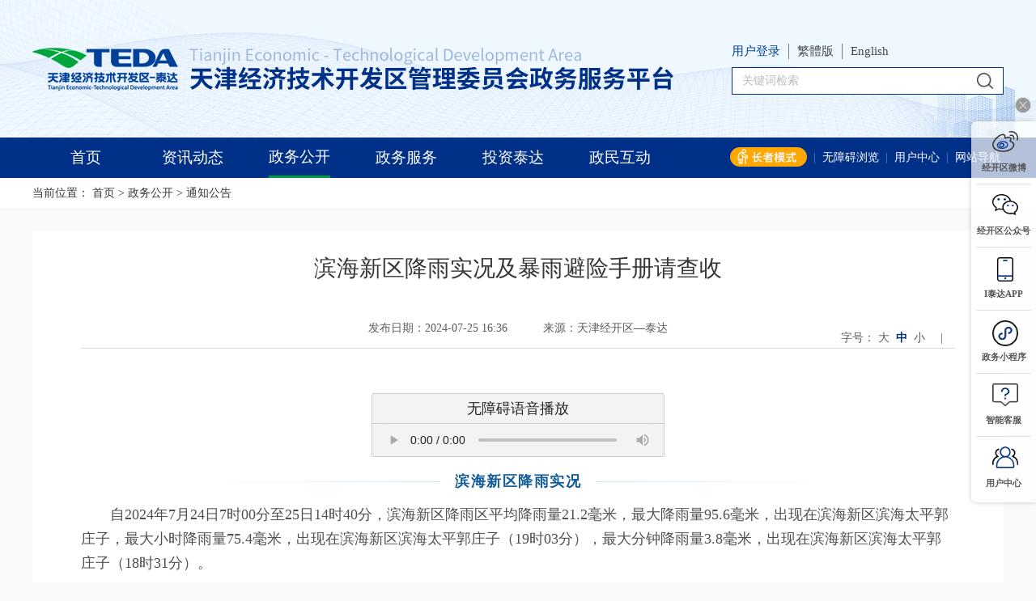

--- FILE ---
content_type: text/html
request_url: https://www.teda.gov.cn/contents/29/66053.html
body_size: 18547
content:
<!DOCTYPE html>
<html>

	<head>
		<meta charset="utf-8" />
		<meta http-equiv="X-UA-Compatible" content="IE=edge">
		<meta name="viewport" content="width=device-width; initial-scale=1.0; minimum-scale=1.0; maximum-scale=1.0" />
		<meta name="SiteName" content="天津经济技术开发区政务服务平台">
<meta name="SiteDomain" content="www.teda.gov.cn">
<meta name="SiteIDCode" content="1201160062">
<meta name="ColumnName" content="通知公告">
<meta name="ColumnDescription" content="天津开发区,泰达政务网,天津经开区政务网,泰达政务服务平台,天津经开区政务服务平台,政务网,天津经济技术开发区政务服务平台,开发区政务网,开发区政务服务平台,天津开发区政务网,天津开发区政务服务平台,开发区招商,优惠政策,开发区环境,开发区产业,信息公开,领导信息,社保,人才引进,海河人才,政策兑现,高新技术企业,科技企业,安全生产,设立变更,创新十条,项目申报,厂房楼宇,">
<meta name="ColumnKeywords" content="天津开发区,泰达政务网,天津经开区政务网,泰达政务服务平台,天津经开区政务服务平台,政务网,天津经济技术开发区政务服务平台,开发区政务网,开发区政务服务平台,天津开发区政务网,天津开发区政务服务平台,开发区招商,优惠政策,开发区环境,开发区产业,信息公开,领导信息,社保,人才引进,海河人才,政策兑现,高新技术企业,科技企业,安全生产,设立变更,创新十条,项目申报,厂房楼宇,">
<meta name="ColumnType" content="通知公告">
<meta name="description" content="天津开发区,泰达政务网,天津经开区政务网,泰达政务服务平台,天津经开区政务服务平台,政务网,天津经济技术开发区政务服务平台,开发区政务网,开发区政务服务平台,天津开发区政务网,天津开发区政务服务平台,开发区招商,优惠政策,开发区环境,开发区产业,信息公开,领导信息,社保,人才引进,海河人才,政策兑现,高新技术企业,科技企业,安全生产,设立变更,创新十条,项目申报,厂房楼宇,">
<meta name="keywords" content="天津开发区,泰达政务网,天津经开区政务网,泰达政务服务平台,天津经开区政务服务平台,政务网,天津经济技术开发区政务服务平台,开发区政务网,开发区政务服务平台,天津开发区政务网,天津开发区政务服务平台,开发区招商,优惠政策,开发区环境,开发区产业,信息公开,领导信息,社保,人才引进,海河人才,政策兑现,高新技术企业,科技企业,安全生产,设立变更,创新十条,项目申报,厂房楼宇,">
<meta name="ArticleTitle" content="滨海新区降雨实况及暴雨避险手册请查收">
<meta name="PubDate" content="2024-07-25">
<meta name="ContentSource" content="天津经开区—泰达"> 
 <!-- <meta http-equiv="Content-Security-Policy" content="upgrade-insecure-requests"> -->
		<title>滨海新区降雨实况及暴雨避险手册请查收</title>
		<link rel="stylesheet" href="/css/common.css" />
		<link rel="stylesheet" href="/css/font-awesome.min.css" />
		<link rel="stylesheet" href="/iconfont/iconfont.css" />
		<link rel="stylesheet" href="/css/common_style.css" />
		<link rel="stylesheet" href="/css/column_news.css" />
		<script type="text/javascript" src="/js/utf8changeFT.js"></script>
		<script type="text/javascript" src="/js/jquery.min.js"></script>
		<script type="text/javascript" src="/js/ckplayer.js"></script>
		<style>
			body{
				background-color:#FAFAFA;
			}
			.video-js{
				display:none!important;
			}
			.video-js video{
				display:none!important;
			}
			.thr_cont p{
				/* width:40%; 
				margin:0 auto;*/
			}
			.ET_article h1{
				font-size:28px;
			}
			.ET_article .art_time{
				font-size:14px;
			}		

			@media only screen and (max-width:768px) {
				.ET_article .art_time span {
					text-align: center;
					display: block;
					margin-bottom: 10px;
				}

				.ET_article .art_time span.ET_share {
					display: block;
				}
			}
			body{line-height: 1.6; color: #333; color: rgba(0,0,0,.85); font: 14px Helvetica Neue,Helvetica,PingFang SC,Tahoma,Arial,sans-serif;}
.olderMode{
    font-size: 40px;
}
.olderMode .ET_article h1{
	font-size:36px;
	font-weight:700;
}
.olderMode .ET_article .art_time{
	font-size:28px;
}
.olderMode .art_right .split{
	display:none;
}
.olderMode .art_size{
	display:none;
}
.olderMode .ET_share:before{
	content:'分享:'
}
.olderMode body .ET_main .ET_article .article_con .thr_cont table tbody tr td span{
	font-size:28px!important;
}
olderMode body .ET_main .ET_article .article_con table{
	width:100%!important;
	margin-top:10px;
}
.olderMode .ie8sys{
	font-size:28px!important;
	margin-bottom:0!important;
	line-height: 60px;
}
.olderMode .article_con p{
	font-size:28px!important;
	line-height:48px!important;
}
.olderMode .article_con{
	font-size:28px!important;
}
.olderMode .file_detail{
	font-size:28px!important;
	margin-left:16px;
	line-height:40px;
	width:96%;
}
.olderMode .file_point{
	width:14px;
	height:14px;
}

		</style>
	<script src="/sitefiles/assets/lib/jquery-3.6.4.min.js" type="text/javascript"></script><script src="/sitefiles/resources/components/lodash-4.17.21.min.js" type="text/javascript"></script><script src="/sitefiles/resources/components/stlclient.js" type="text/javascript"></script></head>

	<body>
		<link rel="stylesheet" href="/css/common_style_older.css" />
		<style>
			body .ET_nav_column{
				background:#003087;
			}
			body .ul_column li:hover, .ul_column li.on{
				background-color:rgba(0, 64, 151,0);
			}
			body .ul_column li{
				padding:0;
			}
			body .column_guide {
				height: 47px;
    			display: flex;
    			align-items: center;
				padding-bottom:0;
			}
			body .ul_column .on .column_guide{
				border-bottom:solid 3px #009A44;
			}
			body .ul_column li:hover .column_guide{
				border-bottom: solid 3px #009A44;
			}
			#displayNameLabel{
				cursor:pointer;
				margin-right: 5px;
			}
			#logout{
				cursor:pointer;
				margin-right: 10px;
			}
			#userInfoDisplayName{
				border-right: 1px solid #777b7f;
				margin-right: 10px;
				font-size: 15px;
				cursor:pointer;
			}
			#loginUserBtn{
				cursor:pointer;
				font-size: 15px;
				border-right: 1px solid #777b7f;
				padding-right:10px;
				margin-right: 10px;
			}
.page_mode {
	display: flex;
	align-items: center;
	justify-content: end;
}
.elderMode_phone{
  display:none;
}
@media only screen and (max-width: 768px){
.elderMode_phone{
display:block;
position: fixed;
    right: 6px;
    bottom: 60px;
    z-index: 100;
width:106px;
}
.elderMode_phone img{
width:100%;
}
}
		</style>
		<!-- 头部开始 -->
		<script type="text/javascript" src="/js/cookies.js"></script>
		<script type="text/javascript" src="/js/user.js"></script>
		<script src="/js/vue.js"></script>
        <script src="/js/crypto-js.min.js"></script>
		<!-- <script src="/js/axios.js"></script> -->
		<script>
			function clickBtn() {
				debugger
				//let cookies = getCookie('num')
        const cookies = localStorage.getItem('num')
				console.log(cookies)
				if (cookies == '' || cookies == undefined) {
					//setCookie('num','111')
					window.open('/letter_tip.html?zmljl')
				} else {
					window.open(
						'https://tysfrzcs.tj.gov.cn/sso/login?redirect=istrue&client_id=RDIHCW4RZ&utype=0&goto=F4A09D35A14D4AC38EDA8AE3A0DFF577zmljl'
					);
				}
			}
			$(document).ready(function(){
				var width = window.innerWidth;
				if(width<400){
					$('.nav_column_left').find('img').attr('src','/images/column_logo_mobile.png')
				}
				var navHeight = $(".ET_nav_column").offset().top;

				var navFix = $(".ET_nav_column ");
				$(window).scroll(function() {
					if($(this).scrollTop() > navHeight) {
					navFix.addClass("navFix");
					$(".nav_box").show();
					} else {
					navFix.removeClass("navFix");
					$(".nav_box").hide();
					}
				});
				$("#logout").click(function(){
					logout()
				})
				$("#loginUserBtn").click(function(){
					const url = window.location.href
					//login(true,url)
                    goto()
				})
				$("#displayNameLabel").click(function(){
					goto()
				})
				let userInfo = {}
				if(sessionStorage.getItem('pigx-userInfo')){
					userInfo = JSON.parse(
        		  		sessionStorage.getItem('pigx-userInfo')
        			).content
				}
				if(userInfo.hasOwnProperty('displayName')){
					$("#userInfoDisplayName").css("display","block")
					$("#displayNameLabel").text(userInfo.displayName.length>9?userInfo.displayName.slice(0,9)+'...':userInfo.displayName)
					$("#displayNameLabel").attr("title",userInfo.displayName)
					$("#loginUserBtn").css("display","none")
				}
                window.onbeforeunload = function(e){
                    console.log("onbeforeunload",e)
                };
			})
const removeURLParameter = function(url, parameter) {
    const urlParts = url.split('?')
    if (urlParts.length === 1) {
    return urlParts[0]
    }

    const queryParams = urlParts[1].split('&')
    for (let i = 0; i < queryParams.length; i++) {
    const param = queryParams[i].split('=')
    if (param[0] === parameter) {
        queryParams.splice(i, 1)
        break
    }
    }
    let newQueryString = queryParams.join('&')
    let newUrl = urlParts[0] + '?' + newQueryString
    newUrl = decodeURIComponent(newUrl)
    history.replaceState({}, '', newUrl)
}
const getUnencodedUrl = function() {
    const url = window.location.href
    const urlComponents = url.split('?')
    const path = urlComponents[0]
    const queryParams = urlComponents[1].split('&')
   const unencodedParams = queryParams.map(function(param){
      param = param.split('=')
      let key = param[0];
      let value = param[1];
      key = decodeURIComponent(key);
      value = decodeURIComponent(value);
      let codeStr = key + '=' + value;
      return codeStr
    })
    const unencodedUrl = path + '?' + unencodedParams.join('&')
    return unencodedUrl
}
new Vue({
    el: '#mainPage1',
    data: {
        noEncrypt: null,
        dataList: [],
        type: null,
        typeName: '',
        token: null,
        typeList: [],
        userInfo: {displayName:'用户中心'},
        width: 0,
    },
    
    mounted() {
        this.noEncrypt = this.URLSearchParams('noEncrypt') || null
         let tags = '',code,token;
        if (this.noEncrypt == 1) {
            // 小程序或者app进来的，不用加密
            this.type = this.URLSearchParams('type')
            this.titleActive = this.URLSearchParams('titleActive') || 0
            this.value = this.URLSearchParams('value') || ''
            tags = this.URLSearchParams('tags') || ''
            this.version = this.URLSearchParams('version') || ''
            localStorage.setItem('version', this.version || '')
            localStorage.setItem('from', this.URLSearchParams('from') || '') //获取是否为app
            token = this.URLSearchParams('token')
        } else {
            // 需要加密
            let arg = this.URLSearchParams('arg')
            let decodeObj = arg
            ? decrypt_query({
                data: arg,
                key: 'pigxpigxpigxpigx'
                })
            : {}
            this.type = decodeObj.type
            this.titleActive = decodeObj.titleActive || 0
            this.value = decodeObj.value || ''
            tags = decodeObj.tags || ''
            this.version = decodeObj.version || ''
            localStorage.setItem('version', this.version || '')
            localStorage.setItem('from', decodeObj.from || '') //获取是否为app
            token = decodeObj.token
        }
        code = this.URLSearchParams('code')
        if (code) {
            removeURLParameter(getUnencodedUrl(window.location.href), 'code')
          }
         // 判断是否登录进来的
        this.loginAfter(code).then(res => {
            // this.id = urlParams.get('id')
            // 获取width
            this.width = window.innerWidth
            // 判断是否登录
            if (token && !code) {
            // 从url上获取token成功
            this.token = token
            
              sessionStorage.setItem(
                'pigx-access_token',
                JSON.stringify({
                  content: this.token,
                  dataType: 'string',
                  datetime: Date.now()
                })
              )
              sessionStorage.setItem(
                'pigx-refresh_token',
                JSON.stringify({
                  content: this.token,
                  dataType: 'string',
                  datetime: Date.now()
                })
              )
            // 如果从url上拿到的token还需要获取userinfo
            this.getUserInfo()
            } else {
            if (this.noEncrypt != 1) {
                // url参数加密了
                // token = localStorage.getItem('pigx-access_token')
                token = sessionStorage.getItem('pigx-access_token')
                token = JSON.parse(token)
                if (token) {
                this.token = token.content
                this.userInfo = JSON.parse(
                    // localStorage.getItem('pigx-userInfo')
                    sessionStorage.getItem('pigx-userInfo')
                ).content
                $("#userInfoDisplayName").css("display","block")
                $("#displayNameLabel").text(this.userInfo.displayName.length>9?this.userInfo.displayName.slice(0,9)+'...':this.userInfo.displayName)
                $("#displayNameLabel").attr("title",this.userInfo.displayName)
                $("#loginUserBtn").css("display","none")
                // 获取角色
                this.rolesFun()
                } else {
                    
                // 未登录
                this.token = null
                }
            } else {
                // 未登录
                this.token = null
            }
            }
            if (this.token) {
                this.getAppManageList()
            }
        })
    },
    methods: {
        logout() {
            this.$confirm('退出系统, 是否继续?', '提示', {
            confirmButtonText: '确定',
            cancelButtonText: '取消',
            type: 'warning'
            }).then(() => {
            // window.localStorage.removeItem('pigx-access_token')
            // window.localStorage.removeItem('pigx-userInfo')
            window.sessionStorage.removeItem('pigx-access_token')
            window.sessionStorage.removeItem('pigx-userInfo')
            window.location.href =
                'https://www.teda.gov.cn/auth/sso/union/logout?app_id=usercenter&user_type=0'
            })
        },
        URLSearchParams: function(name) {
            var results = new RegExp('[\?&]' + name + '=([^&#]*)').exec(
            window.location.href
            )
            if (results == null) {
            return null
            } else {
            return decodeURI(results[1]) || 0
            }
        },
        rolesFun() {
            let roles = ''
            this.userInfo.roles.forEach((item, index) => {
            if (item.roleCode == 'natural') {
                //自然人
                roles = item.roleCode
            } else if (item.roleCode == 'legal') {
                //法人
                roles = item.roleCode
            }
            })
            this.roles = roles
        },
        // 根据token获取userInfo
        async getUserInfo() {
            let that = this
            const res = await $.ajax({
                type: "post",
                headers: { Authorization: 'Basic cGM6cGM=' },
                url: '/auth/oauth/check_token?token=' + this.token,
                dataType: 'json',
                success: function (res1) {
                return res1;
              }
            })
            console.log(res)
            this.userInfo = res.data.user_info
            console.log('用户信息',this.userInfo)
            // 获取角色
            this.rolesFun()
            // localStorage.setItem(
            sessionStorage.setItem(
            'pigx-userInfo',
            JSON.stringify({
                content: this.userInfo,
                dataType: 'object',
                datetime: Date.now()
            })
            )
        },
        // 登陆跳转后保存登录信息
        async loginAfter(code) {
            if (code) {
              let headers = {
                isToken: false,
                Authorization:
                  'Basic dXNlcmNlbnRlcjo4RDJGREQyRi03RkRELUFDNDctNDEzNC1BQzMzNjhDMUE3NEY=',
                'Content-Type': 'application/x-www-form-urlencoded'
              }
              const res = await $.ajax({
                type: "post",
                headers: headers, 
                url: '/auth/oauth/token?grant_type=tianjinunion',
                dataType: 'json',
                data: { code: code },
                success: function (res1) {
                  return res1;
                }
              })
                console.log('登录',res)
                // localStorage.setItem(
                sessionStorage.setItem(
                'pigx-access_token',
                JSON.stringify({
                    content: res.access_token,
                    dataType: 'string',
                    datetime: Date.now()
                })
                )
                // localStorage.setItem(
                sessionStorage.setItem(
                'pigx-refresh_token',
                JSON.stringify({
                    content: res.refresh_token,
                    dataType: 'string',
                    datetime: Date.now()
                })
                )
                localStorage.setItem(
                'pigx-expires_in',
                JSON.stringify({
                    content: res.expires_in,
                    dataType: 'number',
                    datetime: Date.now()
                })
                )
                // localStorage.setItem(
                sessionStorage.setItem(
                'pigx-userInfo',
                JSON.stringify({
                    content: res.user_info,
                    dataType: 'object',
                    datetime: Date.now()
                })
                )
                localStorage.setItem('app_code', code)
			        }
        },
          // 获取授权应用列表
          getAppManageList() {
            var _this = this
            let headers = {}
            if (this.token) {
              headers = { Authorization: 'Bearer ' + this.token }
            }
            let ajaxData = {
              formId: '446560198349029378',
              appId: '441529635569926146',
              metaDataKey: 'gov_app_manage',
              method: 'page',
              params: {
                current: 1,
                size: 10,
                conditionList: [
                  {
                    name: 'isAuth',
                    relation: 'EQ',
                    value: '1',
                    metaDataKey: 'gov_app_manage'
                  }
                ]
              }
            }
            _this.Appcolumns = []
            $.ajax({
              type: "post",
              contentType: "application/json;charset=UTF-8",
              headers: headers, 
              url: '/app/data/invoke',
              dataType: 'json',
              data:JSON.stringify(ajaxData),
              success: function (res) {
                console.log(res)
                if (res.data.code == 0) {
                  res.data.data.records.forEach(item => {
                    if (item.dataMap.appName !== '行政审批') {
                    _this.Appcolumns.push({
                      appName: item.dataMap.appName,
                      appKey: item.dataMap.appKey
                    })
                    }
                  })
                }
              },
              error: function (error) {
                if (error.response.status == 401) {
                  // _this.ISLoginFun(0)
                  _this.clearToken()
                  _this.getAppManageList()
                }
              }
            })
          },

        // token过期清空登录状态
        async clearToken() {
            // 改成刷新新token
            let _this = this
            $.ajax({
              type: "post",
              headers: {
                Authorization:'Basic dXNlcmNlbnRlcjo4RDJGREQyRi03RkRELUFDNDctNDEzNC1BQzMzNjhDMUE3NEY='
              },
              url: '/auth/oauth/token?grant_type=refresh_token&refresh_token=' + JSON.parse(sessionStorage.getItem('pigx-refresh_token')).content,
              dataType: 'json',
              success: function (res) {
                console.log('新token', res)
                this.token = res.data.access_token
                this.userInfo = res.data.user_info
                sessionStorage.setItem(
                'pigx-access_token',
                JSON.stringify({
                  content: res.data.access_token,
                  dataType: 'string',
                  datetime: Date.now()
                })
                )
                sessionStorage.setItem(
                'pigx-refresh_token',
                JSON.stringify({
                  content: res.data.refresh_token,
                  dataType: 'string',
                  datetime: Date.now()
                })
                )
                sessionStorage.setItem(
                'pigx-userInfo',
                JSON.stringify({
                  content: res.data.user_info,
                  dataType: 'object',
                  datetime: Date.now()
                })
                )
              },
              error: function (error) {
                // 失败时的处理逻辑
                console.error(
                '请求失败',
                error.response ? error.response.data : error.message
                )
                _this.token = null
                _this.userInfo = {}
                window.sessionStorage.removeItem('pigx-access_token')
                window.sessionStorage.removeItem('pigx-userInfo')
              }
            })
           
        },


    }
})
		</script>
    <!-- 头部开始 -->
		<div class="ET_top_column">
			<div class="nav_column wrapper">
				<div class="nav_column_left">
					<img src="/images/column_logo.png" />
				</div>
				<div class="nav_column_right">
					<div class="page_mode" id="mainPage1">
						<div id="loginUserBtn" style="color:#004097">用户登录</div>
						<div id="userInfoDisplayName" style="display:none">
                  		
                    		<span id="displayNameLabel"></span>

                  			<span id="logout" style="margin-left:5px;color:#004097">退出</span>
            			</div>
						<ul class="language_mode">
							<a name="StranLink" id="StranLink" style="cursor:pointer;text-decoration: none;font-size: 14px;"
								href="javascript:StranBody()" title="點擊以繁體中文方式瀏覽">
								<li>
									<div class="language_label">
										繁體版
									</div>
								</li>
							</a>
							<a href="https://invest.teda.gov.cn/" target="_blank">
								<li>
									<div class="language_label">
										English
									</div>
								</li>
							</a>
						</ul>
					</div>
					<div class="ET_search_column">
						<input type="text" name="keys" id="keys" style="color: rgb(187, 187, 187); font-size: 14px;"
							class="search_input" value="关键词检索" onfocus="if(value=='关键词检索'){this.style.color='#000';value=''}"
							onblur="if(value==''){this.style.color='#bbb';value='关键词检索'}" bfdi="43">
						<!-- <input type="submit" onclick="search()" bfdi="44"> -->
						<img src="/images/search_icon_blue.png" onclick="search()" alt="" />
					</div>
				</div>
			</div>
		</div>
		<div class="ET_nav_column">
			<div class="nav_column wrapper">
				<ul class="ul_column">
					<li>
								<a href="/index.html">
									<div class="column_guide">
										首页
									</div>
								</a>
							</li>
					
						<li class="">
									<a href="/channels/7.html">
										<div class="column_guide">
											资讯动态
										</div>
									</a>
								</li>
					
						<li class="on">
									<a href="/channels/8.html">
										<div class="column_guide">
											政务公开
										</div>
									</a>
								</li>
					
						<li class="">
									<a href="/channels/9.html">
										<div class="column_guide">
											政务服务
										</div>
									</a>
								</li>
					
						<li class="">
									<a href="/channels/10.html">
										<div class="column_guide">
											投资泰达
										</div>
									</a>
								</li>
					
						<li class="">
									<a href="/channels/11.html">
										<div class="column_guide">
											政民互动
										</div>
									</a>
								</li>
					
				</ul>
				<div class="top_right column_top_right">
					<div class="top_right_1 elder_mode" id="bfElder">
						<img src="/images/elder_mode.png" />
					</div>
					<div class="top_right_1">|</div>
					<div class="top_right_1" id="wuzhangai">
						无障碍浏览
					</div>
					<div class="top_right_1">|</div>
					<div class="top_right_1">
					<!-- goto()在cookies.js中 -->
						<a onclick="goto()">
							用户中心
						</a>
					</div>
					<div class="top_right_1">|</div>
					<div class="top_right_1 index_nav_text">
						网站导航
						<script type="text/javascript" src="/js/WebNavigation.js"></script>
					</div>
				</div>
        <div class="elderMode_phone" id="bf-mobile">        
          <img src="/images/elder_mode.png"/>
        </div>
			</div>
		</div>
		<div class="ET_top2_column">
			<div class="ET_position wrapper">
				当前位置：
				<a href="/index.html">首页</a> > <a href="/channels/8.html">政务公开</a> > <a href="/channels/29.html">通知公告</a>
			</div>
		</div>
    <!-- 头部结束 -->
    <!-- 大字版头部开始 -->
    <link rel="stylesheet" href="/css/headerColumnOlder.css">
    <div class="ET_header oldPeople_header" id="mainPage" style="display:none">
		<div class="header_column">
				<div class="header_column_main container">
					<div class="header_text">
						网站支持ipv6
					</div>
					<ul class="language_mode">
						<a name="StranLink" id="StranLink" style="cursor:pointer;text-decoration: none;font-size: 14px;"
							href="javascript:StranBody()" title="點擊以繁體中文方式瀏覽">
							<li>
									繁體版
							</li>
						</a>
						<a href="https://invest.teda.gov.cn/" target="_blank">
							<li>
									English
							</li>
						</a>
					</ul>
					<ul class="header_right">
						<li onclick="goto()">
							<div class="header_right_logo">
								<img src="/images/mainPage/yhzx_logo.png" alt="" />
							</div>
							<div class="header_right_label">
								用户登录
							</div>
						</li>
						<li style="display:none;" onclick="goto()">
							<div class="header_right_logo">
								<img src="/images/mainPage/yhzx_logo.png" alt="" />
							</div>
							<div class="header_right_label" style="width:60px;">
								{{userInfo.displayName.length>4?userInfo.displayName.slice(0,3)+'...':userInfo.displayName}}
							</div>
						</li>
						<li id="webGuide">
							<div class="header_right_logo">
								<img src="/images/mainPage/wzdh_logo.png" alt="" />
							</div>
							<div class="header_right_label">
								网站导航
							</div>
							
						</li>
						<li id='wuzhangai'>
							<div class="header_right_logo">
								<img src="/images/mainPage/wzall_logo.png" alt="" />
							</div>
							<div class="header_right_label">
								无障碍浏览
							</div>
						</li>
            <li class="oldPeople">
							<div class="header_right_logo">
								<img src="/images/oldPeople_icon.png" alt="" />
							</div>
							<div class="header_right_label">
								退出长者模式
							</div>
						</li>
					</ul>
					<div :class="userInfo.displayName.length<4?'user_center user_center2':'user_center'" style="display:none;">
						<div class="user_center_list" onclick="goto()">
							<div class="user_center_icon">
								<img src="/images/mainPage/usercenter_icon.png" alt="" />
							</div>
							<div class="user_center_label">
								{{userInfo.displayName}}
							</div>
						</div>
						<div class="user_center_list" @click="logout">
							<div class="user_center_icon">
								<img src="/images/mainPage/usercenter_exit.png" alt="" />
							</div>
							<div class="user_center_label">
								退出登录
							</div>
						</div>
					</div>
					<script type="text/javascript" src="/js/WebNavigation.js"></script>
					<script>
						
					</script>
				</div>
				
		</div>
		<div class="header_pic">
			<img src="/images/mainPage/header_bg_older.png" alt="" />
		</div>
		<div class="header_main">
			<div class="page_logo">
				<img src="/images/mainPage/teda_logo.png" alt="" />
			</div>
	<div class="eng_name_older">
				<img src="/images/mainPage/engName_older.png" alt="" />
			</div>
			<div class="page_name">
				<span>天津经济技术开发区管理委员会政务服务平台</span>
			</div>
			<div class="header_search">
				<div class="search_block">
					<input type="text" name="olderKeys" id="olderKeys" style="color: white; font-size: 18px;" class="search_input" value="请输入您要搜索的内容" onfocus="if(value=='请输入您要搜索的内容'){this.style.color='white';value=''}" onblur="if(value==''){this.style.color='white';value='请输入您要搜索的内容'}">
				</div>
				<div class="search_logo" onclick="searchOlder()">
					<img src="/images/mainPage/search_logo.png" alt="" />
				</div>
			</div>
		</div>
		<div class="nav_main">
			<ul class="nav_main_list container">
				<li>
							<a href="/index.html">
								<div class='nav_label'>首页</div>
							</a>
							<div class="nav_line">/</div>
						</li>
				
					<li class="">
								<a href="/channels/7.html">
									<div class='nav_label'>资讯动态</div>
								</a>
								<div class="nav_line">/</div>
							</li>
				
					<li class="navChooseOn">
								<a href="/channels/8.html">
									<div class='nav_label'>政务公开</div>
								</a>
								<div class="nav_line">/</div>
							</li>
				
					<li class="">
								<a href="/channels/9.html">
									<div class='nav_label'>政务服务</div>
								</a>
								<div class="nav_line">/</div>
							</li>
				
					<li class="">
								<a href="/channels/10.html">
									<div class='nav_label'>投资泰达</div>
								</a>
								<div class="nav_line">/</div>
							</li>
				
					<li class="">
								<a href="/channels/11.html">
									<div class='nav_label'>政民互动</div>
								</a>
								<div class="nav_line">/</div>
							</li>
				
			</ul>
		</div>
		<div class="ET_top2_column ET_top2_column_older">
			<div class="ET_position wrapper">
				当前位置：
				<a href="/index.html">首页</a> > <a href="/channels/8.html">政务公开</a> > <a href="/channels/29.html">通知公告</a>
			</div>
		</div>
	</div>
     <!-- 大字版头部结束 -->
		
		<!-- 站点访问量统计标签 -->
	
<script type="text/javascript" src="/assets/site-tracking/js/pageTacking.min.js"></script>
<script id="e_486f823abbee6799" type="text/javascript">

$(function(){
    const agent=userAgent();
    const browser=agent.browserName+' '+agent.browserVersion;
    const operatingSystem=agent.osName+' '+agent.osVersion;
    const timestamp = new Date().getTime();
  $.ajax({
    type: "POST",
    url: "/api/admin/site-tracking/page/action",
    contentType: "application/json",
    data: JSON.stringify({
                browser:browser,
                operatingSystem:operatingSystem,
                accessTime:timestamp,
                siteId:1,
                channelId:29,
                contentlId:66053,
                isFirstAccess:1,
                type:"AddCount",
                location: "/contents/29/66053.html"
          }),
    dataType: "json",
    success: function (result) { $("#e_486f823abbee6799").before(result.value)  }
  });
});
</script>

	  <div style="display:none" id="hitsShow">
		  
<script id="e_70eb13aed9c78c4a" type="text/javascript">
$(function(){
  $.ajax({
    type: "POST",
    url: "/api/stl/actions/hits",
    contentType: "application/json",
    data: JSON.stringify({
  "siteId": 1,
  "channelId": 29,
  "contentId": 66053,
  "autoIncrease": true
}),
    dataType: "json",
    success: function (result) { $("#e_70eb13aed9c78c4a").before(result.value)  }
  });
});
</script>

	  </div>
    <!-- 站点访问量统计标签 -->
		<div class="ET_main wrapper mrtop26">
			<div class="ET_article border">
				<h1>
					滨海新区降雨实况及暴雨避险手册请查收<br />
					
				</h1>
				<p class="subtitle">
					
				</p>

				<div class="art_time">
					<div class="art_info">
						<span>发布日期：2024-07-25 16:36</span>
						<!--<span>点击量：
<script id="e_81b4e1b4825db501" type="text/javascript" language="javascript">
function stlDynamice_81b4e1b4825db501(page)
{
    
    stlClient.post('/api/stl/actions/dynamic?' + StlClient.getQueryString(), {
        value: '[base64]',
        page: page
    }, function (err, data, status) {
        if (!err) {
            if (data.value) {
                
            }
            $("#e_81b4e1b4825db501").before(data.html);
        } else {
            
        }
        
    });
}

function stlGetPagee_81b4e1b4825db501(){
    var page = 1;
    var queryString = document.location.search;
    if (queryString && queryString.length > 1) {
        queryString = queryString.substring(1);
        var arr = queryString.split('&');
        for(var i=0; i < arr.length; i++) {
            var item = arr[i];
            var arr2 = item.split('=');
            if (arr2 && arr2.length == 2) {
                if (arr2[0] === 'page') {
                    page = parseInt(arr2[1]);
                }
            }
        }
    }
    return page;
}

stlDynamice_81b4e1b4825db501(stlGetPagee_81b4e1b4825db501());

function stlRedirecte_81b4e1b4825db501(page)
{
    var queryString = document.location.search;
    var parameters = '';
    if (queryString && queryString.length > 1) {
        queryString = queryString.substring(1);
        
        var arr = queryString.split('&');
        for(var i=0; i < arr.length; i++) {
            var item = arr[i];
            var arr2 = item.split('=');
            if (arr2 && arr2.length == 2) {
                if (arr2[0] !== 'page') {
                    parameters += item + '&';
                }
            }
        }
    }
    parameters += 'page=' + page;
    location.href = location.protocol + '//' + location.host + location.pathname + '?' + parameters + location.hash;
}
</script>
</span>-->
						<span>来源：天津经开区—泰达</span>
					</div>
					
					<div class="art_right">
						<span class="art_size">
							字号：
							<span class="big">大</span>
							<span class="default on">中</span>
							<span class="small">小</span>
						</span>
						<span class="split">|</span>
						<!--<span>字体：[<a href="javascript:doZoom(18)">大</a> <a href="javascript:doZoom(16)">中</a> <a href="javascript:doZoom(14)">小</a>]</span>-->
						<span class="ET_share">
							<!-- 分享到： -->
							<div class="social-share" data-title="滨海新区降雨实况及暴雨避险手册请查收" data-description="滨海新区降雨实况自2024年7月24日7时00分至25日14时40分，滨海新区降雨区平均降雨量21.2毫米，最大降雨量95.6..." data-sites="wechat"></div>
							<div class="social-share" data-title="滨海新区降雨实况及暴雨避险手册请查收" data-description="滨海新区降雨实况自2024年7月24日7时00分至25日14时40分，滨海新区降雨区平均降雨量21.2毫米，最大降雨量95.6..." data-sites="weibo"></div>
						</span>
					</div>
					<!-- <script src="/js/share_new.js"></script> -->
					<!--<script src="/script/share.js"></script>-->
					<!-- <script src="/js/share.js"></script> -->
					<script language="javascript">
						function doZoom(size) {
							document.getElementById('article').style.fontSize = size + 'px';
						}
					</script>
				</div>
				<div class="article_con" id="article">

					<div class="ET_video">
						
						<div id="phone_video">
							
						</div>
					</div>
					<div class="thr_cont">
						<section data-role="outer" class="article135" label="edit by 135editor"><section class="_135editor" data-role="title" data-tools="135编辑器" data-id="134394"><section style="margin: 10px 0px; text-align: center;"><section style="display: flex;align-items: center;justify-content: center;"><section class="assistant" style="width: 30%; height: 1px; background-image: linear-gradient(to right, rgba(255, 255, 255, 0) 10%, rgb(204, 232, 255)); background-position: initial; background-size: initial; background-repeat: initial; background-attachment: initial; background-origin: initial; background-clip: initial; overflow: hidden; box-sizing: border-box; max-width: 30% !important;" data-width="30%"></section><section style="flex-shrink: 0;"><section style="font-size: 18px;color: #115c99;letter-spacing: 1.5px;line-height: 1.75em;padding: 0 1em;box-sizing: border-box;"><strong class="135brush" data-brushtype="text">滨海新区降雨实况</strong></section></section><section class="assistant" style="width: 30%; height: 1px; background-image: linear-gradient(to left, rgba(255, 255, 255, 0) 10%, rgb(204, 232, 255)); background-position: initial; background-size: initial; background-repeat: initial; background-attachment: initial; background-origin: initial; background-clip: initial; overflow: hidden; box-sizing: border-box; max-width: 30% !important;" data-width="30%"><br/></section></section></section></section></section><p style="text-indent: 2em;">自2024年7月24日7时00分至25日14时40分，滨海新区降雨区平均降雨量21.2毫米，最大降雨量95.6毫米，出现在滨海新区滨海太平郭庄子，最大小时降雨量75.4毫米，出现在滨海新区滨海太平郭庄子（19时03分），最大分钟降雨量3.8毫米，出现在滨海新区滨海太平郭庄子（18时31分）。</p><p style="text-align:center"><img src="/upload/images/2024/7/468b67879db98540.png" title="滨海新区降雨实况及暴雨避险手册请查收1.png" alt="滨海新区降雨实况及暴雨避险手册请查收1.png" width="810" height="608" border="0" vspace="0" style="width: 810px; height: 608px;"/></p><section data-role="outer" class="article135" label="edit by 135editor"><section class="_135editor" data-role="title" data-tools="135编辑器" data-id="134394"><section style="margin: 10px 0px; text-align: center;"><section style="display: flex;align-items: center;justify-content: center;"><section class="assistant" style="width: 30%; height: 1px; background-image: linear-gradient(to right, rgba(255, 255, 255, 0) 10%, rgb(204, 232, 255)); background-position: initial; background-size: initial; background-repeat: initial; background-attachment: initial; background-origin: initial; background-clip: initial; overflow: hidden; box-sizing: border-box; max-width: 30% !important;" data-width="30%"></section><section style="flex-shrink: 0;"><section style="font-size: 18px;color: #115c99;letter-spacing: 1.5px;line-height: 1.75em;padding: 0 1em;box-sizing: border-box;" class=""><strong>最新天气预报</strong></section></section><section class="assistant" style="width: 30%; height: 1px; background-image: linear-gradient(to left, rgba(255, 255, 255, 0) 10%, rgb(204, 232, 255)); background-position: initial; background-size: initial; background-repeat: initial; background-attachment: initial; background-origin: initial; background-clip: initial; overflow: hidden; box-sizing: border-box; max-width: 30% !important;" data-width="30%"><br/></section></section></section></section></section><p style="text-indent: 2em;">滨海新区气象台7月25日14时发布气象信息：</p><p style="text-indent: 2em;"><strong>天气实况</strong>：7月25日07时至14时，滨海新区降雨区平均降雨量9.4毫米，最大降雨量27.7毫米，出现在高沙岭港区，最大小时降雨量17.9毫米，出现在滨海新区滨海北大港水库。</p><p style="text-indent: 2em;"><strong>天气预报</strong>：预计今天下午，滨海新区有小到中雨（8～15毫米），以稳定性降水为主，无雷电活动。今天夜间小雨（3～8毫米）、局地中雨（10～20毫米）。</p><section data-role="outer" class="article135" label="edit by 135editor"><section class="_135editor" data-role="title" data-tools="135编辑器" data-id="134394"><section style="margin: 10px 0px; text-align: center;"><section style="display: flex;align-items: center;justify-content: center;"><section class="assistant" style="width: 30%; height: 1px; background-image: linear-gradient(to right, rgba(255, 255, 255, 0) 10%, rgb(204, 232, 255)); background-position: initial; background-size: initial; background-repeat: initial; background-attachment: initial; background-origin: initial; background-clip: initial; overflow: hidden; box-sizing: border-box; max-width: 30% !important;" data-width="30%"></section><section style="flex-shrink: 0;"><section style="font-size: 18px;color: #115c99;letter-spacing: 1.5px;line-height: 1.75em;padding: 0 1em;box-sizing: border-box;"><strong>暴雨避险手册</strong></section></section><section class="assistant" style="width: 30%; height: 1px; background-image: linear-gradient(to left, rgba(255, 255, 255, 0) 10%, rgb(204, 232, 255)); background-position: initial; background-size: initial; background-repeat: initial; background-attachment: initial; background-origin: initial; background-clip: initial; overflow: hidden; box-sizing: border-box; max-width: 30% !important;" data-width="30%"><br/></section></section></section></section></section><p style="text-align:center"><img src="/upload/images/2024/7/1e2b5bc73a348120.jpg" title="暴雨避险手册.jpg" alt="暴雨避险手册.jpg" width="650" height="7967" border="0" vspace="0" style="width: 650px; height: 7967px;"/></p>
					</div>
					<div class="conattach">
						
							
					</div>
					<script>
						$(document).ready(function() {
							var reg = /[\u4E00-\u9FA5\uF900-\uFA2D]/;

							$(".detail_list a").each(function(index) {
								var length = $(this).html().length;
								var content = $(this).html().substr(0, length - 4);
								var houzhui = $(this).html().substr(length - 4);
								$(this).find('.file_detail').find('span').text(index+1)
								
							});
							 let contentMain ={
  "hitsByDay": 1,
  "hitsByWeek": 1,
  "hitsByMonth": 1,
  "lastHitsDate": "2024-07-25 17:02:36",
  "secondTitle": null,
  "imageUrlCount": 0,
  "videoUrlCount": 0,
  "fileUrlCount": 0,
  "checkAdminId": 36,
  "checkDate": "2024-07-25 17:00:06",
  "checkReasons": "",
  "channelId": 29,
  "siteId": 1,
  "adminId": 35,
  "lastEditAdminId": 36,
  "userId": 0,
  "taxis": 1300,
  "groupNames": null,
  "tagNames": null,
  "sourceId": 0,
  "referenceId": 0,
  "templateId": 0,
  "checked": true,
  "checkedLevel": 0,
  "hits": 292,
  "downloads": 0,
  "title": "滨海新区降雨实况及暴雨避险手册请查收",
  "subTitle": null,
  "imageUrl": null,
  "videoUrl": null,
  "fileUrl": null,
  "body": "<section data-role=\"outer\" class=\"article135\" label=\"edit by 135editor\"><section class=\"_135editor\" data-role=\"title\" data-tools=\"135编辑器\" data-id=\"134394\"><section style=\"margin: 10px 0px; text-align: center;\"><section style=\"display: flex;align-items: center;justify-content: center;\"><section class=\"assistant\" style=\"width: 30%; height: 1px; background-image: linear-gradient(to right, rgba(255, 255, 255, 0) 10%, rgb(204, 232, 255)); background-position: initial; background-size: initial; background-repeat: initial; background-attachment: initial; background-origin: initial; background-clip: initial; overflow: hidden; box-sizing: border-box; max-width: 30% !important;\" data-width=\"30%\"></section><section style=\"flex-shrink: 0;\"><section style=\"font-size: 18px;color: #115c99;letter-spacing: 1.5px;line-height: 1.75em;padding: 0 1em;box-sizing: border-box;\"><strong class=\"135brush\" data-brushtype=\"text\">滨海新区降雨实况</strong></section></section><section class=\"assistant\" style=\"width: 30%; height: 1px; background-image: linear-gradient(to left, rgba(255, 255, 255, 0) 10%, rgb(204, 232, 255)); background-position: initial; background-size: initial; background-repeat: initial; background-attachment: initial; background-origin: initial; background-clip: initial; overflow: hidden; box-sizing: border-box; max-width: 30% !important;\" data-width=\"30%\"><br/></section></section></section></section></section><p style=\"text-indent: 2em;\">自2024年7月24日7时00分至25日14时40分，滨海新区降雨区平均降雨量21.2毫米，最大降雨量95.6毫米，出现在滨海新区滨海太平郭庄子，最大小时降雨量75.4毫米，出现在滨海新区滨海太平郭庄子（19时03分），最大分钟降雨量3.8毫米，出现在滨海新区滨海太平郭庄子（18时31分）。</p><p style=\"text-align:center\"><img src=\"@upload/images/2024/7/468b67879db98540.png\" title=\"滨海新区降雨实况及暴雨避险手册请查收1.png\" alt=\"滨海新区降雨实况及暴雨避险手册请查收1.png\" width=\"810\" height=\"608\" border=\"0\" vspace=\"0\" style=\"width: 810px; height: 608px;\"/></p><section data-role=\"outer\" class=\"article135\" label=\"edit by 135editor\"><section class=\"_135editor\" data-role=\"title\" data-tools=\"135编辑器\" data-id=\"134394\"><section style=\"margin: 10px 0px; text-align: center;\"><section style=\"display: flex;align-items: center;justify-content: center;\"><section class=\"assistant\" style=\"width: 30%; height: 1px; background-image: linear-gradient(to right, rgba(255, 255, 255, 0) 10%, rgb(204, 232, 255)); background-position: initial; background-size: initial; background-repeat: initial; background-attachment: initial; background-origin: initial; background-clip: initial; overflow: hidden; box-sizing: border-box; max-width: 30% !important;\" data-width=\"30%\"></section><section style=\"flex-shrink: 0;\"><section style=\"font-size: 18px;color: #115c99;letter-spacing: 1.5px;line-height: 1.75em;padding: 0 1em;box-sizing: border-box;\" class=\"\"><strong>最新天气预报</strong></section></section><section class=\"assistant\" style=\"width: 30%; height: 1px; background-image: linear-gradient(to left, rgba(255, 255, 255, 0) 10%, rgb(204, 232, 255)); background-position: initial; background-size: initial; background-repeat: initial; background-attachment: initial; background-origin: initial; background-clip: initial; overflow: hidden; box-sizing: border-box; max-width: 30% !important;\" data-width=\"30%\"><br/></section></section></section></section></section><p style=\"text-indent: 2em;\">滨海新区气象台7月25日14时发布气象信息：</p><p style=\"text-indent: 2em;\"><strong>天气实况</strong>：7月25日07时至14时，滨海新区降雨区平均降雨量9.4毫米，最大降雨量27.7毫米，出现在高沙岭港区，最大小时降雨量17.9毫米，出现在滨海新区滨海北大港水库。</p><p style=\"text-indent: 2em;\"><strong>天气预报</strong>：预计今天下午，滨海新区有小到中雨（8～15毫米），以稳定性降水为主，无雷电活动。今天夜间小雨（3～8毫米）、局地中雨（10～20毫米）。</p><section data-role=\"outer\" class=\"article135\" label=\"edit by 135editor\"><section class=\"_135editor\" data-role=\"title\" data-tools=\"135编辑器\" data-id=\"134394\"><section style=\"margin: 10px 0px; text-align: center;\"><section style=\"display: flex;align-items: center;justify-content: center;\"><section class=\"assistant\" style=\"width: 30%; height: 1px; background-image: linear-gradient(to right, rgba(255, 255, 255, 0) 10%, rgb(204, 232, 255)); background-position: initial; background-size: initial; background-repeat: initial; background-attachment: initial; background-origin: initial; background-clip: initial; overflow: hidden; box-sizing: border-box; max-width: 30% !important;\" data-width=\"30%\"></section><section style=\"flex-shrink: 0;\"><section style=\"font-size: 18px;color: #115c99;letter-spacing: 1.5px;line-height: 1.75em;padding: 0 1em;box-sizing: border-box;\"><strong>暴雨避险手册</strong></section></section><section class=\"assistant\" style=\"width: 30%; height: 1px; background-image: linear-gradient(to left, rgba(255, 255, 255, 0) 10%, rgb(204, 232, 255)); background-position: initial; background-size: initial; background-repeat: initial; background-attachment: initial; background-origin: initial; background-clip: initial; overflow: hidden; box-sizing: border-box; max-width: 30% !important;\" data-width=\"30%\"><br/></section></section></section></section></section><p style=\"text-align:center\"><img src=\"@upload/images/2024/7/1e2b5bc73a348120.jpg\" title=\"暴雨避险手册.jpg\" alt=\"暴雨避险手册.jpg\" width=\"650\" height=\"7967\" border=\"0\" vspace=\"0\" style=\"width: 650px; height: 7967px;\"/></p>",
  "summary": null,
  "author": null,
  "source": "天津经开区—泰达",
  "top": false,
  "recommend": false,
  "hot": false,
  "color": false,
  "linkType": "None",
  "linkUrl": null,
  "addDate": "2024-07-25 16:36:22",
  "id": 66053,
  "guid": "3c1e11e6-886f-49de-af92-16ffd8f65151",
  "createdDate": "2024-07-25 16:43:49",
  "lastModifiedDate": "2025-10-30 01:46:18"
};
							let fileUrlCount = 0,fileUrlList = [],fileName = [];
							fileUrlList.push('')
							if(fileUrlCount != 0){
								for(let i = 1;i<=fileUrlCount;i++){
								let index1 = "fileUrl"+i
								contentMain[index1] = contentMain[index1].split('@')
								fileUrlList.push(contentMain[index1][1])
								}
							}
							if(fileUrlList.length !=0){
								$(".detail_list a").each(function(index) {
								$(this).attr('href',fileUrlList[index])
								})
							}
						})
					</script>
					<script>
						//内容a链接
						$(".thr_cont a").each(function() {
							var cot = $(this).attr("href");
							// if (cot.indexOf("attNew.teda.gov.cn") == -1) {
							// 	$(this).attr('href', 'javascript:void(0)');
							// 	$(this).attr('target', '');
							// 	$(this).css('cursor', 'auto');

							// } else {
							// 	return true;
							// }
						});
						$(".thr_cont img").each(function() {
							$(this).attr('title','')
						})
					</script>
				</div>
				<div class="ie8sys">
					<span style="" id="qr_container">扫一扫在手机打开当前页</span>
				</div>
				<div class="newnewerm" id="div_div" style="margin:0 auto 20px;width:150px;height:150px;">
					<!-- <script src="/js/code-erweima.js"></script>
					<script src="/js/qrcode.js"></script>
					<script type="text/javascript">
						$(document).ready(function() {
							var $thisURL = document.URL;
							$("#aaaa").qrcode({
								render: "canvas",
								text: $thisURL,
								width: "150",
								height: "150",
								background: "#ffffff",
								foreground: "#000000",
								src: ''
							});
						});
					</script> -->
					<div id="aaaa">
						
<div class="qrcode" id="6e697b13-88e3-4b77-bf44-b93f437b4220"></div>
<script type="text/javascript" src="/assets/qrcode/qrcode.min.js"></script>
<script type="text/javascript">
new QRCode(document.getElementById('6e697b13-88e3-4b77-bf44-b93f437b4220'), {
    text: 'https://www.teda.gov.cn/contents/29/66053.html',
	width: 150,
	height: 150
});
</script>

					</div>
				</div>
			</div>
		</div>
		</div>
		    <div class="right_column">
	<div class="right_close_icon"></div>
			<ul class="some_logo">
				<li>
					<div class='banner_logo'>
							<div class="main_logo">
								<img src="/images/news/banner_icon1_black.png">
							</div>
							<div class="blue_logo">
								<img src="/images/news/banner_icon1_blue.png">
							</div>
						</div>
					<div class="logo_name">
						经开区微博
					</div>
					<div class="banner_line"></div>
					<div class="erweima">
						<img src="/images/news/weibo_erweima.png">
					</div>
				</li>
				<li>
					<div class='banner_logo'>
							<div class="main_logo">
								<img src="/images/news/banner_icon2_black.png">
							</div>
							<div class="blue_logo">
								<img src="/images/news/banner_icon2_blue.png">
							</div>
						</div>
					<div class="logo_name">
						经开区公众号
					</div>
					<div class="banner_line"></div>
					<div class="erweima">
						<img src="/images/news/weixin_erweima.jpg">
					</div>
				</li>
				<li>
					<div class='banner_logo'>
							<div class="main_logo">
								<img src="/images/news/banner_icon3_black.png">
							</div>
							<div class="blue_logo">
								<img src="/images/news/banner_icon3_blue.png">
							</div>
						</div>
					<div class="logo_name">
						I泰达APP
					</div>
					<div class="banner_line"></div>
					<div class="erweima">
						<img src="/images/news/iteda_erweima.png">
					</div>
				</li>
				<li>
					<div class='banner_logo'>
							<div class="main_logo">
								<img src="/images/news/banner_icon4_black.png">
							</div>
							<div class="blue_logo">
								<img src="/images/news/banner_icon4_blue.png">
							</div>
						</div>
					<div class="logo_name">
						政务小程序
					</div>
					<div class="banner_line"></div>
					<div class="erweima">
						<img src="/images/news/govern_erweima.jpg">
					</div>
				</li>
				<a target="_blank" href="/znwd.html">
					<li >
						<div class='banner_logo'>
							<div class="main_logo">
								<img src="/images/news/banner_icon5_black.png">
							</div>
							<div class="blue_logo">
								<img src="/images/news/banner_icon5_blue.png">
							</div>
						</div>
						
						<div class="logo_name">
							智能客服
						</div>
						<div class="banner_line"></div>
					</li>
				</a>
				<!-- goto()在头部导入的cookies.js中 -->
				<li onclick='goto()' id="userCenter">
					<div class='banner_logo'>
						<div class="main_logo">
							<img src="/images/news/banner_icon6_black.png">
						</div>
						<div class="blue_logo">
							<img src="/images/news/banner_icon6_blue.png">
						</div>
					</div>
					
					<div class="logo_name">
						用户中心
					</div>
				</li>
			</ul>
		</div>
		
		<footer class="ET_footer">

			<div class="footer wrapper">
				<div class="part-link">
					<ul class="partlink2 footer_container">
						<li class="nice-select02" name="nice-select02">
							<div>全国各省市政府网站</div>
							<ul style="display: none;">
								<li data-value="1"> <a href="http://www.beijing.gov.cn/" target="_blank"> 北京</a></li>
								<li data-value="1"><a href="http://www.tj.gov.cn/" target="_blank">天津</a></li>
								<li data-value="1"><a href="http://www.hebei.gov.cn/" target="_blank">河北</a></li>
								<li data-value="1" class=""><a href="http://www.shanxi.gov.cn/" target="_blank"> 山西</a></li>
								<li data-value="1" class=""><a href="https://www.nmg.gov.cn/" target="_blank">内蒙古</a></li>
								<li data-value="1"><a href="http://www.ln.gov.cn/" target="_blank">辽宁</a></li>
								<li data-value="1"><a href="http://www.jl.gov.cn/" target="_blank">吉林</a></li>
								<li data-value="1"><a href="https://www.hlj.gov.cn/" target="_blank">黑龙江</a></li>
								<li data-value="1"><a href="http://www.shanghai.gov.cn/" target="_blank">上海</a></li>
								<li data-value="1"><a href="http://www.jiangsu.gov.cn/" target="_blank">江苏</a></li>
								<li data-value="1"><a href="https://www.zj.gov.cn/" target="_blank">浙江</a></li>
								<li data-value="1"><a href="http://www.ah.gov.cn/" target="_blank"> 安徽</a></li>
								<li data-value="1"><a href="http://www.fujian.gov.cn/" target="_blank">福建</a></li>
								<li data-value="1"><a href="http://www.jiangxi.gov.cn/" target="_blank">江西</a></li>
								<li data-value="1"><a href="http://www.shandong.gov.cn/" target="_blank">山东</a></li>
								<li data-value="1"><a href="http://www.henan.gov.cn/" target="_blank">河南</a></li>
								<li data-value="1"><a href="http://www.hubei.gov.cn/" target="_blank">湖北</a></li>
								<li data-value="1"><a href="http://www.hunan.gov.cn/" target="_blank">湖南</a></li>
								<li data-value="1"><a href="http://www.gd.gov.cn/" target="_blank"> 广东</a></li>
								<li data-value="1"><a href="http://www.gxzf.gov.cn/" target="_blank">广西</a></li>
								<li data-value="1"><a href="https://www.hainan.gov.cn/" target="_blank">海南</a></li>
								<li data-value="1"><a href="http://www.cq.gov.cn/" target="_blank">重庆</a></li>
								<li data-value="1"><a href="http://www.sc.gov.cn/" target="_blank">四川</a></li>
								<li data-value="1"><a href="http://www.guizhou.gov.cn/" target="_blank">贵州</a></li>
								<li data-value="1"><a href="http://www.yn.gov.cn/" target="_blank">云南</a></li>
								<li data-value="1"><a href="http://www.xizang.gov.cn/" target="_blank">西藏</a></li>
								<li data-value="1"><a href="http://www.shaanxi.gov.cn/" target="_blank">陕西</a></li>
								<li data-value="1"><a href="http://www.gansu.gov.cn/" target="_blank">甘肃</a></li>
								<li data-value="1"><a href="http://www.qinghai.gov.cn/" target="_blank">青海</a></li>
								<li data-value="1"><a href="http://www.nx.gov.cn/" target="_blank">宁夏</a></li>
								<li data-value="1"><a href="http://www.xinjiang.gov.cn/" target="_blank">新疆</a></li>
								<li data-value="1"><a href="https://www.gov.mo/zh-hant/" target="_blank">澳门</a></li>
								<li data-value="1"><a href="https://www.gov.hk/sc/residents/" target="_blank">香港</a></li>
								<li data-value="1"><a href="http://www.taiwan.cn/" target="_blank">台湾</a></li>
								<li data-value="1"><a href="http://www.xjbt.gov.cn/" target="_blank">新疆生产建设兵团</a></li>
							</ul>
						</li>
						<li class="nice-select02 nice-select03" name="nice-select02">
							<div>滨海新区相关网站</div>
							<ul style="display: none;">
								<li data-value="1"> <a href="http://www.tjbh.gov.cn/" target="_blank"> 中国天津·滨海新区</a></li>
								<li data-value="1"> <a href="http://www.china-tjftz.gov.cn/" target="_blank"> 中国(天津)自由贸易试验区</a></li>
								<li data-value="1"> <a href="http://www.tjftz.gov.cn/" target="_blank"> 天津港保税区</a></li>
								<li data-value="1"> <a href="http://www.tht.gov.cn/" target="_blank"> 天津滨海高新区</a></li>
								<li data-value="1"> <a href="https://www.dongjiang.gov.cn/" target="_blank"> 天津东疆综合保税区</a></li>
								<li data-value="1"> <a href="https://www.eco-city.gov.cn/index/" target="_blank"> 中新天津生态城</a></li>

							</ul>
						</li>
						<li class="nice-select02 nice-select04" name="nice-select02">
							<div>其他友情链接</div>
							<ul style="display: none;">
								<li data-value="1"> <a href=" http://www.tjrd.gov.cn/" target="_blank">天津人大</a></li>
								<li data-value="1"> <a href="http://www.tjszx.gov.cn/" target="_blank">天津市政协</a></li>
								<li data-value="1"> <a href="http://www.tjjw.gov.cn/" target="_blank">廉韵津沽</a></li>
								<li data-value="1"> <a href="https://credit.fzgg.tj.gov.cn/" target="_blank">信用天津</a></li>
								<li data-value="1"> <a href="http://credit.tjbh.gov.cn/" target="_blank">信用滨海</a></li>
							</ul>
						</li>
					</ul>
				</div>
				<div class="footer_container">
					<div class="footer_left">
						<ul>
							<li>
								网站主办单位：天津经济技术开发区管理委员会<span class="space"></span>地址：于家堡金融区融义路与金滨道交口宝信大厦<span
									class="space"></span>技术支持：管委会办公室 电子政务科
							</li>
							<li>
								网站标识码：1201160062<span class="space"></span> 备案序号：<a href="https://beian.miit.gov.cn/#/Integrated/index"
									target="_blank" class="bottom_link" style="color:#fff">津ICP备05001677号</a><span class="space"></span><a
									target="_blank" href="http://www.beian.gov.cn/portal/registerSystemInfo?recordcode=12019002000128"
									class="bottom_link" style="color:#fff;padding-top:0;"><span><img src="/images/wzba.png"></span><span>津公网安备
									12019002000128号</span></a><span class="space"></span>
							</li>
							<li>
								技术支持电话：022-25201117 4000221372
							</li>
							<li>
								建议请使用分辨率在1280*1024以上的显示器浏览此网站
							</li>
							<li class="link">
								<a href="/AboutUs.html" target="_blank">联系我们 </a>&nbsp;&nbsp;/&nbsp;&nbsp;<a href="/Websitestated.html"
									target="_blank">网站声明</a>&nbsp;&nbsp;/&nbsp;&nbsp;<a href="/reportGuide.html"
									target="_blank">网络不良信息举报</a>
							</li>
						</ul>
					</div>
					<div class="footer_right">

						<div class="zc">
							<script id="_jiucuo_" sitecode='1201160062' src='https://zfwzgl.www.gov.cn/exposure/jiucuo.js'></script>
						</div>
						<div class="dzjg">
							<a href="http://bszs.conac.cn/sitename?method=show&amp;id=5405231B064B31EEE053022819ACEDAA"
								target="_blank"><img id="imgConac" vspace="0" hspace="0" border="0" src="/images/red_error.png"
									data-bd-imgshare-binded="1"></a>
						</div>
					</div>
					<div class="clear"></div>
				</div>
			</div>
		</footer>
		<a id="hash" href="javascript:void(0)" onclick="return false;" class="leaidx accelem"
			style="transform: none; transform-origin: 0px 0px 0px;"></a>
		<div class="alert-warning accalpha accelem"
			style="transform: none; transform-origin: 0px 0px 0px; display: none; top: 75px;">
			<div class="alert-delete">
				<span id="closets" accidx="1244"></span>
			</div>
			<div class="alert-wzsm" accidx="1245">
				<p class="leaidx" tabindex="0">您访问的链接即将离开“泰达政务服务平台”门户网站 是否继续？</p>
				<p id="outUrl" style="display: none" accidx="1248">https://www.teda.gov.cn/</p>
			</div>
			<div class="alert-footer">
				<div class="xuanze">
					<span class="continue"
						onclick="window.open(outUrl.innerText);document.getElementById('closets').click();"></span>
					<span class="fangqi leaidx" tabindex="0">放弃</span>
				</div>
			</div>

		</div>
		<div class="alert-mengban accalpha accelem" style="transform: none; transform-origin: 0px 0px 0px; display: none;">
		</div>
		<div class="Whidden accelem" style="display: none; transform: none; transform-origin: 0px 0px 0px;"></div>
		<div id="channelID" style="display:none">
			29
		</div>
		<div id="contentID" style="display:none">
			66053
		</div>
		<script type="text/javascript" src="/js/utf8changeFT.js"></script>
		<script src="https://res.wx.qq.com/open/js/jweixin-1.0.0.js"></script>
		<script>
			var _hmt = _hmt || [];
			(function() {
			var hm = document.createElement("script");
			hm.src = "https://hm.baidu.com/hm.js?b35bdbbb40b2be48e756f8ce9e40ea68";
			var s = document.getElementsByTagName("script")[0]; 
			s.parentNode.insertBefore(hm, s);
			})();
		</script>
		<script>
			//手机导航固定顶部图片去掉
			$(window).scroll(function(event) {
				//scrollTop()方法返回或设置匹配元素的滚动条的垂直位置
				var window_top = $(window).scrollTop();
				if (window_top > 10) {
					// Make the div sticky.
					$('div.slide').addClass('stick');
				} else {
					// Unstick the div.
					$('div.slide').removeClass('stick');
				}
			})
			$('.right_close_icon').click(function(){
				$('.right_column').hide()
			})
				$('[name="nice-select02"]').click(function(e) {
					
		$('[name="nice-select02"]').find('ul').hide();
		$('[name="nice-select"]').find('ul').hide();
		$(this).find('ul').show();
		e.stopPropagation();
	});
	$('[name="nice-select02"] li').hover(function(e) {
		$(this).toggleClass('on');
		e.stopPropagation();
	});
	$('[name="nice-select02"] li').click(function(e) {
		var val = $(this).text();
		var dataVal = $(this).attr("data-value");
		$(this).parents('[name="nice-select02"]').find('input').val(val);
		$('[name="nice-select02"] ul').hide();
		e.stopPropagation();
	});
	$(document).click(function() {
		$('[name="nice-select02"] ul').hide();
	});
	$(".nav_xmt").hover(function() {
		$(".xmt_alert").fadeIn(300);
	}, function() {
		$(".xmt_alert").fadeOut(300);
	});
			//微信分享
			var urluu = encodeURIComponent(location.href.split('#')[0]); //.replace("from=singlemessage", "");
			var data = '';
			//console.log('action=wxShare?nowUrl=' + urluu);
			// $.getJSON('/SiteFiles/Services/Customize/ajax/ajax.ashx?action=wxShare&nowUrl=' + urluu, function(data) {
			// 	wxconfig(data);
			// });

			function wxconfig(data) {
				var img =
					"https://www.teda.gov.cn/images/weixin/share.jpg"; //$(document).find("img").eq(1).attr("src");//这个是获得相对路径 prospertu
				var wbTitle = $(document).attr("title");
				wx.config({
					debug: false, // 开启调试模式,调用的所有api的返回值会在客户端alert出来，若要查看传入的参数，可以在pc端打开，参数信息会通过log打出，仅在pc端时才会打印。
					// 必填，公众号的唯一标识
					appId: data.appId,
					// 必填，生成签名的时间戳
					timestamp: data.timestamp,
					// 必填，生成签名的随机串
					nonceStr: data.nonceStr,
					// 必填，签名
					signature: data.signature,
					jsApiList: ['checkJsApi',
						'onMenuShareTimeline',
						'onMenuShareAppMessage',
						'onMenuShareQQ',
						'onMenuShareWeibo'
					] // 必填，需要使用的JS接口列表
				});
				wx.ready(function() { //需在用户可能点击分享按钮前就先调用
					wx.onMenuShareAppMessage({
						title: wbTitle, //分享标题
						link: window.location.href, //分享链接
						desc: '', //分享描述
						imgUrl: img, //data.imgUrl,//分享图片地址
						trigger: function(res) {
							//alert('用户点击分享到朋友圈');
						},
						success: function(res) {

						},
						cancel: function(res) {
							//alert('已取消');
						}
					});
					wx.onMenuShareTimeline({
						title: wbTitle, //分享标题
						link: window.location.href, //分享链接
						desc: '', //分享描述
						imgUrl: img, //data.imgUrl,//分享图片地址
						trigger: function(res) {
							//alert('用户点击分享到朋友圈');
						},
						success: function(res) {

						},
						cancel: function(res) {
							//alert('已取消');
						}
					});
					wx.onMenuShareQQ({
						title: wbTitle, //分享标题
						link: window.location.href, //分享链接
						desc: '', //分享描述
						imgUrl: img, //分享图片地址
						trigger: function(res) {
							//alert('用户点击分享到朋友圈');
						},
						success: function(res) {

						},
						cancel: function(res) {
							//alert('已取消');
						}
					});
					wx.onMenuShareQZone({
						title: wbTitle, //分享标题
						link: window.location.href, //分享链接
						desc: '', //分享描述
						imgUrl: img, //分享图片地址
						trigger: function(res) {
							//alert('用户点击分享到朋友圈');
						},
						success: function(res) {},
						cancel: function(res) {
							//alert('已取消');
						}
					});

					wx.error(function(res) {
						// config信息验证失败会执行error函数，如签名过期导致验证失败，具体错误信息可以打开config的debug模式查看，也可以在返回的res参数中查看，对于SPA可以在这里更新签名。
						// alert("errorMSG:" + res.error);
					});
				});
			}
			var channelID = $("#channelID").text()
			var contentID = $("#contentID").text()
			if (channelID == '') {
				channelID = 0
			}
			if (contentID == '') {
				contentID = 0
			}
			// $.ajax({
			// 	type: "get",
			// 	contentType: "application/json;charset=UTF-8",
			// 	url: "/SiteFiles/Services/Customize/ajax/ajax.ashx?action=AddCountHits&publishmentSystemID=633&channelID=" +
			// 		channelID + "&contentID=" + contentID,
			// 	dataType: 'json',
			// 	async: false,
			// 	success: function(res) {
			// 		console.log(res)
			// 	}
			// });
		</script>
		<!-- 无障碍浏览 -->
		<link href="/indeci/assets/css/bf/barrierfree.css" rel="stylesheet" type="text/css" />
		<!-- &helpsrc=/indeci/help.html&ismulti=1 -->
		<script src="/indeci/assets/js/iframe.js" id="barrierFree"
			data="sn=1CCDE17884F83B1679B836F6D66C06754A2164F97BA5E9D1B964BAC24FAF2789&rcode=[base64]&helpsrc=/indeci/help.html&ismulti=1">
		</script>
		<script>
			// 无障碍浏览
			$.splitArea({
				pageInfo: {
					type: '综合页'
				},
				nav: [{
					el: '.nav', //配置导航区的类名
					desc: '主栏目导航' //导航区的名称
				}, {
					el: '.nav2',
					desc: '侧边导航'
				}],
				window: [{
					el: '.window', //配置视窗区的类名
					desc: '主窗口' //视窗区的名称
				}],
				interactive: [{
					el: '.m_search_area', //配置交互去的类名
					desc: '主交互' //交互区的名称
				}]
			})
			$.elderOptions([{
					el: '.nav',
					desc: '主栏目导航,本区域包含要闻动态，政务公开，政务服务，政民互动'
				},
				{
					el: '.window',
					desc: '主窗口'
				},
				{
					el: '.m_search_area',
					desc: '主交互区，可输入关键字搜索相关内容'
				}
			])
			// 无障碍浏览 end
		</script>
	</body>
	<script type="text/javascript" src="/js/MyScript_column.js"></script>
	<script type="text/javascript" src="/js/trunk.js"></script>
	<script src="/js/a11yPlayer.js" id="bbDc" data="selector=.thr_cont"></script>
	<script>
    var query = window.self.location.href.split('?')[1];
			let showType = localStorage.getItem('showType');
			console.log(showType)
			if(showType == undefined || showType == '' || showType == 'undefined'||showType == 'false'){
				if(query!=undefined){
					query = query.split("=")[1]
					showType = query;
					localStorage.setItem('showType', showType);
				}
				console.log(query)
			}
			if(showType == 'weixin'){
				$('.ET_top_column').hide()
				$('.ET_nav_column').hide()
				$('.ET_footer').hide()
			}
		 $(".art_size span").click(function() {
			var cName = $(this).attr("class");
			console.log(cName)
			if (cName== 'small') {
				textFontSize = "16px";
				$(this).addClass('on').siblings().removeClass('on')
			} else if (cName == 'big') {
				textFontSize = "20px";
				$(this).addClass('on').siblings().removeClass('on')
			} else if (cName == 'default') {
				textFontSize = "18px";
				$(this).addClass('on').siblings().removeClass('on')
			}
			$(".thr_cont p").css("font-size",textFontSize);
		});
		var y_src = $("video").attr("src");
		if (y_src == "") {
			$("video").hide();
		}

		$(".thr_cont p").each(function() {
			var im = $(this).find("img").length;
			if (im != 0) {
				$(this).css("text-indent", "0")
			}
		})
		var videoObject = {
			container: '#ckvideo', //容器的ID或className
			variable: 'player', //播放函数名称
			//loop: true, //播放结束是否循环播放
			autoplay: false, //是否自动播放
			video: ""
		};

		var player = new ckplayer(videoObject);

		//编辑框里面有视频的问题    
		w_width = $(window).width();
		$(document).ready(function(){
			$(".edui-upload-video").each(function() {
				var url = $(this).attr("src")
				// var str = url.substr(1);
				// strs = str.split("&");
				// console.log("播放器", strs[3])
				// srcs = strs[3].split("=");
				// src = srcs[1];
				$(this).removeAttr('autoplay');
				console.log(url)
				$(this).after(
					"<video src='" + url + "' style='width:100%;' controls='controls'></video>"
				)
				$(this).remove()
			})
			$(".video-js").each(function() {
				var url = $(this).find('video').attr("src")
				// var str = url.substr(1);
				// strs = str.split("&");
				// console.log("播放器", strs[3])
				// srcs = strs[3].split("=");
				// src = srcs[1];
				$(this).removeAttr('autoplay');
				console.log(url)
				$(this).after(
					"<video src='" + url + "' style='width:100%;' controls='controls'></video>"
				)
				$(this).remove()
			})
			$("embed").each(function() {
				var url = $(this).attr("flashvars")
				var str = url.substr(1);
				strs = str.split("&");
				console.log("播放器", strs[3])
				srcs = strs[3].split("=");
				src = srcs[1];
				$(this).removeAttr('autoplay');
				console.log(src)
				$(this).after(
					"<video src='" + src + "' style='width:100%' controls='controls'></video>"
				)
				$(this).remove()
			})
		})
		$('.siteserver-stl-audio').each(function(index){
				var url = $(this).attr("src")
				console.log(url,index)
        let id = 'mep_'+index
        setTimeout(function(){ 
          $("#"+id).empty()
          $("#"+id).append("<audio src='" + url + "' controls='controls'></audio>")
        },100)
				
			})
	</script>

</html>
​<link href="/sitefiles/resources/share/css/share.min.css" rel="stylesheet" /><script type="text/javascript" src="/sitefiles/resources/share/js/social-share.min.js"></script>


--- FILE ---
content_type: text/css
request_url: https://www.teda.gov.cn/css/common.css
body_size: 666
content:
@charset "utf-8";
/* CSS Document */
body{font-family:"微软雅黑"; -webkit-text-size-adjust:none;margin:0;padding:0;}
body > div{margin-right:auto;margin-left:auto; }
body,div,ul,ol,ul,li,ol,dl,dd,dt,form,span,p,textarea{margin:0;padding:0;list-style:none;font-family:"微软雅黑";}
/* span,p{cursor:pointer;} */
address,caption,cite,code,dfn,th,var{font-style:normal;font-weight:normal;}
h1,h2,h3,h4,h5,h6{margin:0;padding:0;cursor:pointer;}
input{padding-top:0;padding-bottom:0;font-family:"微软雅黑"; }
input::-moz-focus-inner{border:none;padding:0;}
select,input{vertical-align:middle;}
select,input,textarea{font-size:12px;margin:0;font-family:"微软雅黑"; }
input[type="text"],input[type="password"],textarea{outline-style:none;-webkit-appearance:none;}
textarea{resize:none;}
table{border-collapse:collapse;border-spacing:0;}
th,td{font-size:12px;padding:0}
img,a img{border:0;margin:0;padding:0;}
img{border:none;}
a{outline-style:none;color:inherit;text-decoration:none;}
a:hover{text-decoration:none;}
.clearfix:after {content:"."; display:block; height:0; visibility:hidden; clear:both; }
.clearfix{zoom:1;}
.clear{clear:both; height:0; font-size:0;overflow:hidden;}
.auto{margin-left:auto;margin-right:auto;}
.fl{float:left;}
.fr{float:right;}
/*.show{display:block!important;}*/
.hide{display:none!important;}

--- FILE ---
content_type: text/css
request_url: https://www.teda.gov.cn/iconfont/iconfont.css
body_size: 384
content:
@font-face {
  font-family: "iconfont"; /* Project id  */
  src: url('iconfont.ttf?t=1639473799549') format('truetype');
}

.iconfont {
  font-family: "iconfont" !important;
  font-size: 16px;
  font-style: normal;
  -webkit-font-smoothing: antialiased;
  -moz-osx-font-smoothing: grayscale;
}

.icon-weixin:before {
  content: "\e600";
}

.icon-weibo:before {
  content: "\e608";
}



--- FILE ---
content_type: text/css
request_url: https://www.teda.gov.cn/css/common_style.css
body_size: 4758
content:
/* 头部样式 */
.oldPeople_header{
	display: none;
}
.ET_top_column {
	height: 170px;
	background: url(../images/column_top_bg.png) 0 0 repeat-x;

}

.wrapper {
	width: 1200px;
	margin: 0 auto;
}

.nav_column {
	display: flex;
	justify-content: space-between;
	align-items: center;

}

.nav_column_left {
	height: 170px;
	text-align: center;
	display: flex;
	align-items: center;
}

.nav_column_left img {
	vertical-align: middle;
}

.nav_column_right {
	color: #474a4c;
	width: 28%;
}

.page_mode {
	display: flex;
	align-items: center;
}

.language_mode {
	display: flex;
	align-items: center;
}

.language_mode li {
	display: flex;
	align-items: center;
}

.language_mode a:nth-child(1) li {
	border-right: solid 1px #777b7f;
	padding-right: 10px;
	margin-right: 10px;
}

.page_mode span {
	margin-right: 20px;
}

.language_label {
	font-size: 15px;
	color: #474a4c;
}

.change_icon {
	width: 21px;
	height: 21px;
}

.change_icon img {
	width: 100%;
	height: 100%;
}

.ET_search_column {
	border: 1px solid #003087;
	margin-top: 10px;
	display: flex;
	justify-content: space-between;
	align-items: center;
	background-color: white;
	box-sizing: border-box;
	padding-right: 10px;
}

.ET_search_column input[type='text'] {
	padding: 8px 12px;
	font-size: 14px;
	border: 0;
	width: 70%;
	font-family: "microsoft yahei";
}

.ET_search_column img {
	width: 24px;
	height: 24px;
	cursor: pointer;
}

.ET_nav_column {
	height: 50px;
	background: url(../images/column_nav_bg.png) 0 center repeat-x;

}

.ul_column li {
	/* float: left;
	padding: 0 25px;
	font-size: 18px;
	line-height: 50px; */
}

.column_top_right.top_right {
	line-height: 50px;
}

.top_right {
	color: #fff;
	font-size: 14px;
	display: flex;
	align-items: center;
}

.top_right .top_right_1 {
	display: inline-block;
	padding: 0 4px;
	cursor: pointer;
}

.top_right_1:nth-child(2n) {
	color: #4e81c7;
}

.elder_mode {
	margin-top: 0px !important;
	height: 36px;
	/* height: 40px; */
}

.index_nav_text {
	position: relative;
}

.ul_column {
	display: flex;
	align-items: center;
	justify-content: space-around;
	width: 66%;
}

.ul_column li {
	color: white;
	font-size: 19px;
	width: 16.6%;
	box-sizing: border-box;
	padding: 10px 0;
}

.ul_column li:hover,
.ul_column li.on {
	background-color: #004097;
}
.ul_column li a{
	display: flex;
}
.column_guide {
	width: auto;
	text-align: center;
	margin: 0 auto;
	padding-bottom: 3px;
	border-bottom: solid 1px transparent;
}

.ul_column li:hover .column_guide {
	border-bottom: solid 1px white;
}

.ul_column .on .column_guide {
	border-bottom: solid 1px white;
}

.index_nav_show {
	width: 1200px;
	height: 300px !important;
	position: absolute;
	top: 50px;
	right: 0;
	border: 1px solid #dfdfdf;
	border-top: 0;
	box-shadow: 0 1px 2px #ccc;
	background: #fff;
	z-index: 100;
}

.index_nav_show1 {
	width: 32%;
	height: 280px !important;
	border-right: 1px solid #dedede;
	box-sizing: border-box;
	padding: 0 20px;
	float: left;
}
.index_nav_show1:nth-child(2){
	width: 36%;
	height: 280px !important;
	border-right: 1px solid #dedede;
	box-sizing: border-box;
	padding: 0 20px;
	float: left;
}
.index_nav_content {
	padding: 5px 0;
}

.index_nav_show1 h4 {
	font-size: 16px;
	text-align: left;
	color: #004097;
	line-height: 34px;
	font-weight: 600;
}

.index_nav_content ul {
	overflow: hidden;
	box-sizing: border-box;
	padding: 0 0 5px 0;
}

.index_nav_content_border {
	border-bottom: 1px solid #dedede;
}

.index_nav_content ul li {
	margin-right:18px;
	float: left;
	color: #000;
	padding: 0;
	text-align: left;
	line-height: 30px;
	font-size: 14px;
}

.top_right .index_nav_content ul li a {
	color: #000;
}

.index_nav_show1.no_border {
	border: 0;
}

.ET_top2_column {
	border-bottom: solid 1px #F5F5F5;
	padding: 10px 0;
	background-color: white;
}

.ET_position {
	font-size: 14px;
	color: #383838;
}

/* 头部样式 */
/* 底部样式 */
.part-link {
	/* background-color: #C2D8FC; */
	padding-top: 20px;
	box-sizing: border-box;
}

ul.partlink2 {
	/* text-align: center; */
	display: flex;
	justify-content: left;
	align-items: center;
}

.nice-select02 {
	display: inline-block;
	width: 16%;
	padding: 0;
	margin: 0;
	height: 30px;
	position: relative;
	/* box-shadow: 0 0 5px #f6f6f6; */
	background: url(../images/news/white_up_arrow.png) no-repeat;
	background-size: 18px;
	background-position: 156px 7px;
	cursor: pointer;
}
.nice-select-choose{
	background: url(../images/news/white_down_arrow.png) no-repeat;
	background-size: 18px;
	background-position: 156px 7px;
}
.nice-select02:nth-child(2) {
	background-position: 140px 7px;
	margin-left: 16px;
}

.nice-select02:nth-child(3) {
	background-position: 106px 7px;
	border-right: 0;
}

.nice-select02 div {
	line-height: 30px;
	color: #fff;
	font-size: 16px;
}

/* .nice-select02:hover{
	background:url(../images/news/blue_up_arrow.png) no-repeat;
	background-size: 22px;
	background-position: 296px 5px;
}
.nice-select02:nth-child(2):hover{
	background-position: 288px 5px;
}
.nice-select02:nth-child(3):hover{
	background-position: 270px 5px;
} */
/* .nice-select02:hover div{
	color:;
} */
.nice-select02 ul {
	width: 1146px;
	/* display: none; */
	position: absolute;
	left: 0;
	bottom: 38px;
	overflow: hidden;
	background-color: #002A73;
	/* max-height: 150px; */
	/* overflow-y: auto; */
	/* border: 1px solid #e6e6e6; */
	border-bottom: 0;
	/* box-shadow: 0 3px 5px #f6f6f6; */
	/* z-index: 99; */
	padding: 10px 18px;
	box-sizing: border-box;
	padding-right: 0;
}

.nice-select03 ul {
	width: 644px!important;
	left: -194px !important;
}

.nice-select04 ul {
	left: -200px !important;
	width: 560px;
}

.nice-select02 ul li {
	line-height: 30px;
	float: left;
	margin-right:16px;
	text-align: center;
	width: 50px;
}

.nice-select03 ul li {
	width: 190px;
	line-height: 36px;
}

.nice-select04 ul li {
	width: 80px;
	line-height: 60px;
	margin-right: 30px;
}
.nice-select04 ul li:last-child{
	margin-right: 0;
}
.nice-select02 ul li:last-child {
	width: 142px;
}

.nice-select03 ul li:last-child {
	width: 190px !important;
}

.nice-select04 ul li:last-child {
	width: 80px !important;
}

.nice-select02 a {
	color: white;
	line-height: 26px;
}

.ET_footer {
	position: absolute;
	width: 100%;
}

.footer {
	width: 100%;
	/* overflow: hidden; */
	background-color: rgba(0, 48, 135, 1);
}

.footer_container {
	width: 1200px;
	margin: 0 auto;
	background-color: rgba(0, 48, 135, 1);
}

.footer_left {
	width: 72%;
	float: left;
	padding: 20px 0 30px 0;
}

.footer_left li {
	color: #fff;
	font-size: 12px;
	line-height: 24px;
	display: flex;
}

.footer_left li.link {
	margin-top: 20px;
	font-size: 16px;
}

.footer_left span.space {
	display: inline-block;
	width: 20px;
}

.footer_left li a {
	display: inline-block;
	color: white;
}
.bottom_link{
	display: flex!important;
	align-items: center;
}
.bottom_link span:nth-child(1){
	height: auto;
	display: flex;
}
.footer_right {
	float: right;
	width: 28%;
	overflow: hidden;
}

.zc {
	float: right;
	margin-top: 48px;
}

.dzjg {
	float: right;
	margin-top: 38px;
}

.clear {
	clear: both;
	height: 0;
	width: 100%;
	overflow: hidden;
	margin-top: -1px;
}

/* 底部样式 */
/* 分页样式 */
.pagination_table {
	margin-top: 20px;
	margin-bottom: 36px;
}

.pagination_table tr {
	text-align: center;
}

.pagination_table td a {
	display: inline-block;
	width: 30px;
	height: 28px;
	line-height: 28px;
	text-align: center;
	font-size: 13px;
	font-weight: bold;
	margin: 0 5px;
	border-radius: 6px;
}

.pagination_table td a:first-child {
	width: 66px;
}

.pagination_table td a:last-child {
	width: 66px;
}

.pagination_noactive {
	color: rgba(102, 102, 102, 1);
	/* background-color: #f4f4f5; */
	border: 1px solid rgba(221, 221, 221, 1);
}

.pagination_table td span {
	font-size: 12px;
}

.pagination_noactive_num {
	color: rgba(102, 102, 102, 1);
	border: 1px solid rgba(221, 221, 221, 1);
}

.pagination_active_num {
	background-color: #003087;
	color: #fff;
}

.pagination_active {
	color: rgba(102, 102, 102, 1);
	cursor: not-allowed;
	border: 1px solid rgba(221, 221, 221, 1);
}
.page_turn{
	display:flex;
	align-items: center;
}
.page_total{
	font-size: 13px;
	margin-right: 10px;
	height: 30px;
	line-height: 28px;
	margin-left: 20px;
	color: rgba(102, 102, 102, 1);
	font-weight: bold;
}
.page_search{
	margin-right: 10px;
}
.page_search span{
	font-size: 13px!important;
	height: 28px;
	line-height: 28px;
	color: rgba(102, 102, 102, 1);
	font-weight: bold;
}
.page_search input{
	border: 1px solid rgba(221, 221, 221, 1);
	height: 28px;
	line-height: 28px;
	text-align: center;
	font-size: 13px;
	font-weight: bold;
	margin: 0 5px;
	border-radius: 6px;
	width: 40px;
	color: rgba(102, 102, 102, 1);
}
.page_search input:focus{
	outline: none;
}
.page_search_btn{
	border: 1px solid rgba(221, 221, 221, 1);
	height: 28px;
	line-height: 28px;
	text-align: center;
	margin: 0 5px;
	border-radius: 6px;
	font-size: 13px;
	width: 70px;
	color: rgba(102, 102, 102, 1);
	font-weight: bold;
	cursor:pointer;
}
/* 右侧按钮 */
.right_column {
	position: fixed;
	right: 0;
	top:150px;
	background-color: rgba(255,255,255,0.7);
	z-index: 100;
	border-top-left-radius: 6px;
	border-bottom-left-radius: 6px;
	box-shadow: 0 0 6px 0 rgba(0,0,0,0.2);
}

.right_close_icon {
	width: 20px;
	height: 20px;
	right: 6px;
	top:-30px;
	position: absolute;
	background: url(https://www.tj.gov.cn/images/calendar_mobile_textclose.png) 0 0 no-repeat;
	background-size: 100% 100%;
	cursor: pointer;
	background-color: #999999;
	border-radius: 50%;
}
.some_logo li {
	position: relative;
	/* margin-top: 12px; */
	cursor: pointer;
	padding:12px 6px;
	padding-bottom: 0;
	width: 80px;
	box-sizing: border-box;
}
#userCenter{
	padding-bottom: 16px;
}
.right_column .main_logo {
	padding-top: 0;
}
.some_logo li:nth-child(3) .main_logo{
	width: 20px;
}
.some_logo li:nth-child(3) .banner_logo{
	padding-left: 26px;
}
.banner_logo{
	overflow: hidden;
	width: 114px;
    padding-left: 20px;
}
.main_logo {
	float: left;
	width: 32px;
	margin: 0 auto;
	/* background-color: white; */
	height: 32px;
	border-radius: 50%;
	-webkit-transition: all 0.5s ease-in-out;
	-moz-transition: all 0.5s ease-in-out;
	-o-transition: all 0.5s ease-in-out;
	transition: all 0.5s ease-in-out;
}

.main_logo img {
	width: 100%;
}

.logo_name {
	font-weight: bold;
	text-align: center;
	margin-top: 6px;
	font-size: 11px;
	color: #545454;
}

.erweima {
	position: absolute;
	left: -110px;
	width: 100px;
	top: 0px;
	display: none;
}

.erweima img {
	width: 100%;
}

.some_logo li:hover .erweima {
	display: block;
}

.blue_logo {
	float: left;
	width: 32px;
	margin-left: 40px;
	height: 32px;
	-webkit-transition: all 0.5s ease-in-out;
	-moz-transition: all 0.5s ease-in-out;
	-o-transition: all 0.5s ease-in-out;
	transition: all 0.5s ease-in-out;
}

.blue_logo img {
	width: 100%;
}
.some_logo li:nth-child(3) .blue_logo{
	width: 20px;
	margin-left: 40px;
}
/* .some_logo li:hover{
	background-color: #003087;
} */
.some_logo li:hover .logo_name{
	color: #003087;
}
.some_logo li:hover .main_logo {
	/* display: none; */
	-webkit-transform: translateX(-60px);
	-moz-transform: translateX(-60px);
	-o-transform: translateX(-60px);
	-ms-transform: translateX(-60px);
	transform: translateX(-60px);
}
.some_logo li:hover .blue_logo {
	-webkit-transform: translateX(-72px);
	-moz-transform: translateX(-72px);
	-o-transform: translateX(-72px);
	-ms-transform: translateX(-72px);
	transform: translateX(-72px);
}
.some_logo li:nth-child(3):hover .blue_logo {
	-webkit-transform: translateX(-62px);
	-moz-transform: translateX(-62px);
	-o-transform: translateX(-62px);
	-ms-transform: translateX(-62px);
	transform: translateX(-62px);
}
.banner_line{
	border-bottom: solid 1px #E0E0E0;
	margin-top: 12px;
}
/* .some_logo li:hover .banner_line{
	border-bottom: solid 1px transparent;
} */
/* 内容页样式 */

.ET_article {
	padding: 25px 60px 30px 60px;
	background: white;
	margin-top: 20px;
	margin-bottom: 50px;
}

.ET_article h1 {
	font-size: 30px;
	line-height: 44px;
	text-align: center;
	font-weight: normal;
	color: #383838;
}

.ET_article .art_time {
	font-size: 15px;
	color: #5C5C5C;
	border-bottom: 1px solid #d9d9d9;
	padding: 20px 0 12px;
	text-align: center;
	height: 24px;
	display: flex;
	align-items: center;
	justify-content: center;
	position: relative;
}

.art_info span {
	padding: 0 20px;
}
.art_right {
    float: right;
	display: flex;
	align-items: center;
	position: absolute;
    right: 0;
	bottom: 3px;
}
/* .art_right .art_size {
    margin: 0 10px;
} */
.art_right .art_size span.on {
    color: #003087;
    font-weight: bold;
}
.art_right .art_size span {
    cursor: pointer;
	margin-right:4px;
}
.art_right .split {
    margin: 0 15px;
}
.ET_share {
	/* position: absolute;
	right: 0; */
	float: right;
	display: flex;
	align-items: center;
}

.ET_share li {
	display: inline-block;
	margin: 0 5px;
}

.ET_share li a {
	padding-left: 0 !important;
	background: none !important;
	margin-right: 0 !important;
	width: 22px !important;
	height: 22px !important;
	line-height: 22px;
	/* background-color: #c9c9c9 !important; */
	border-radius: 100px;
	text-align: center;
	display: inline-block;
	font-size: 14px;
}

.ET_share li a i {
	font-size: 19px;
	background: none !important;
	display: inline-block;
}

.ET_share li:nth-child(1) a i {
	color: #1FBC7D !important;

}

.ET_share li:nth-child(2) a I {
	color: #E96157 !important;

}

.article_con {
	text-align: left;
	padding-bottom: 40px;
	min-height: 300px;
	padding-top: 40px;
	font-size: 18px;
	line-height: 36px
}

.article_con p {
	font-family: 宋体;
	font-size: 18px;
	line-height: 30px;
	color: #000;
	margin-bottom: 10px;
	word-break: break-all;
}
.article_con p span{
	font-family: 宋体;
	line-height: 30px;
	color: #000;
	margin-bottom: 10px;
	word-break: break-all;
}
.downLink {
	list-style-type: ;
}

.article_con img {
	max-width: 100%;
	height: auto !important;
	cursor: default;
}

.conattach {
	margin-top: 50px;
}

.detail_list a {
	display: flex;
}

.detail_list li {
	display: flex;
	align-items: center;
	flex-wrap: wrap;
}

.file_point {
	width: 6px;
	height: 6px;
	background-color: #004096;
}

.file_detail {
	font-size: 16px;
	margin-left: 10px;
	color: #383838;
}

.detail_list li:hover .file_detail {
	color: #004096;
}

.ie8sys {
	display: block;
	text-align: center;
	font-size: 13px;
	color: #b5b5b5;
	line-height: 28px
}

.bdshare-button-style0-16 a,
.bdshare-button-style0-16 .bds_more {
	margin-top: 3px !important;
	float: none !important
}

#article embed {
	margin: 0 auto 40px;
	display: block
}

.navFix {
	position: fixed;
	width: 100%;
	top: 0;
	left: 0;
	z-index: 999
}

.nav_box {
	width: 100%;
	height: 61px;
	display: none
}

#phone_video {
	display: none
}
.ET_video{
	width:60%;
	margin: 0 auto;
}
.alert-mengban {
	position: fixed;
	top: 0;
	left: 0;
	z-index: 1000;
	background: #000;
	opacity: .8 !important;
	filter: alpha(opacity=80) !important;
	width: 100%;
	height: 100%;
	display: none
}

.alert-warning {
	position: fixed;
	left: 50%;
	top: -400px;
	margin-left: -300px;
	width: 600px;
	height: 270px;
	background: #fff;
	z-index: 1001;
	display: none
}

.alert-delete {
	width: 100%;
	height: 38px;
	position: relative
}

.alert-delete span {
	position: absolute;
	top: 10px;
	right: 10px;
	width: 19px;
	height: 19px;
	background: url(../images/delete-ks-20170807.png) center center no-repeat;
	cursor: pointer
}

.alert-wzsm {
	width: 480px;
	height: 100px;
	margin: 15px auto 0;
	line-height: 35px;
	font-size: 24px;
	color: #000;
	text-align: center;
	font-family: "Microsoft YaHei";
	padding-bottom: 15px;
	border-bottom: 1px solid #d4d4d4
}

.alert-wzsm p {
	font-size: 24px;
	font-family: "Microsoft YaHei"
}

.alert-footer {
	width: 100%;
	height: 105px;
	font-size: 24px;
	color: #000
}

.alert-footer span {
	cursor: pointer;
	float: left;
	font-family: "Microsoft YaHei"
}

.continue {
	width: 124px;
	height: 42px;
	background: url(../images/continue-ks-20170810.png) center center no-repeat
}

.fangqi {
	line-height: 42px;
	font-size: 20px;
	color: #ab0d07;
	margin-left: 20px
}

.xuanze {
	width: 210px;
	height: 42px;
	margin: 25px auto 0
}

.subtitle {
	text-align: center;
	color: #333;
	font-size: 20px;
	margin:20px 0;
}
.mrtop26 {
    margin-top: 26px !important;
}
#pagesize {
    width: 100%;
    display: block;
    margin: 20px auto;
    font-size: 13px;
    line-height: 30px;
    overflow: hidden;
}
.pageleft {
    width: 50%;
    text-align: left;
    float: left;
}
.pageright {
    width: 49%;
    text-align: right;
    line-height: 150%;
    float: right;
}
.pageleft span {
    line-height: 150%;
    border: 0;
}
.navFix {
	position: fixed;
	width: 100%;
	top: 0;
	left: 0;
	z-index: 999
}


@media only screen and (max-width: 768px) {
	a:active {
		text-decoration: none!important;
		outline-style: none!important;
	}
	a:visited {
		text-decoration: none!important;
		outline-style: none!important;
	}
	a:link {
		text-decoration: none!important;
		outline-style: none!important;
	}
	.right_column{
		display: none;
	}
	/* 手机端头部 */
	.wrapper{
		width: 94%;
	}
	.ET_top_column{
		height: auto;
		padding:12px 0;
		
	}
	.nav_column_left{
		width: 100%;
		height: auto;
	}
	.nav_column_left img{
		width: 100%;
	}
	.nav_column_right{
		display: none;
	}
	body .ET_nav_column{
		height: auto;
	}
	body .ET_nav_column .wrapper{
		width: 100%;
	}
	.ul_column{
		width: 100%;
		flex-wrap: wrap;
	}
	.ul_column li{
		width: 33%;
		font-size: 16px;
        padding: 6px 0!important;
	}
	.ul_column li:nth-child(3n) .column_guide{
		border-right: none;
	}
	body .column_guide{
		height: fit-content!important;
		border-right: solid 1px white;
        width: 100%;
		display: flex;
		justify-content: center;
		align-items: center;
		
	}
	body .ul_column li:hover .column_guide{
		border-bottom: none!important;
	}
	body .ul_column .on .column_guide {
		border-bottom: none!important;
	}
	.top_right{
		display: none;
	}
	.ET_top2_column{
		display: none;
	}
	/* 手机端底部 */
	.part-link{
		display: none;
	}
	.ET_footer{
		background-color: #003087;
	}
	.footer_container{
		width: 94%;
	}
	.footer_left {
        float: none;
        width: 100%;
        padding: 10px 0;
    }
	.footer_left li {
        text-align: center;
		display: block;
		
    }
	.footer_left li.link{
		font-size: 12px;
	}
	.footer_right {
        float: none;
        width: 100%;
        text-align: center;
		display: flex;
		align-items: center;
		justify-content: center;
    }
	.footer_left span.space {
        display: block;
    }
	.bottom_link{
		display: inline-block!important;
	}
	.bottom_link span:nth-child(1){
		display: inline-block;
	}
	.zc {
        float: none;
        margin-top: 0;
        display: inline-block;
    }
	.dzjg {
        float: none;
        margin-top:0;
        display: inline-block;
    }
	/* 内容页 */
	.ET_article{
		padding:20px;
	}
	.ET_article h1{
		line-height: 40px;
	}
	.ET_article .art_time{
		height: auto;
		padding: 6px 0 0;
	}
	.bb-container div{
		width: 100%!important;
	}
	.ET_share{
		display: none!important;
	}
	.art_right{
		display: none;
	}
	.article_con{
		min-height: 230px;
	}
	#ckvideo{
		width: 100%!important;
		height:auto!important;
	}
	.ET_video{
		width:100%;
	}
	/* 外链弹窗 */
	.alert-warning {
		position: fixed;
		left: 2%;
		top: -400px;
		margin-left: 0;
		width: 96%;
		height: auto;
		background: #fff;
		background-size: 100%;
		z-index: 1001
	}

	.alert-wzsm {
		width: 80%;
		height: auto;
		margin: 15px auto 0;
		line-height: 28px;
		font-size: 18px;
		color: #000;
		text-align: center
	}

	.alert-wzsm p {
		font-size: 18px
	}

	.alert-footer {
		width: 100%;
		height: 70px;
		line-height: 70px;
		font-size: 18px;
		color: white;
		margin-top: 10px
	}

	.continue {
		width: 124px;
		height: 42px;
		background: url(../images/continue-ks-20170810.png) center center no-repeat;
		background-size: 100%
	}
}

--- FILE ---
content_type: text/css
request_url: https://www.teda.gov.cn/css/column_news.css
body_size: 1783
content:
/**调整新闻页面内容文字颜色**/
.article_con p,.article_con p span{
    /*font-family: "宋体";
    color: #333;*/
    color: #4d4f53 ;
    font-family: "微软雅黑" !important;
}
/**end**/
body{
	position: relative;
}
.elder_mode{
	height: 36px;
}
.container{
	width: 1200px;
	margin: 0 auto;
}
.ET_header{
	background-image: url(../images/news/channel_bg.png);
	background-repeat: no-repeat;
	height: 72px;
	background-size: cover;
	display: flex;
	align-items: center;
	margin-top: 26px;
}
.oldPeople_header{
    display: none;
}
.channel_name{
	font-size: 22px;
	color: #003087;
	border-left: solid 2px #003087;
	padding-left: 20px;
	line-height: 40px;
}
.teda_title {
    width: 100%;
    margin: 0 auto;
    height: auto;
    overflow: hidden;
    border-bottom: 1px solid #dcdcdc;
    /* padding-bottom: 8px; */
}
.tit_mid {
    float: left;
    font-size: 16px;
    line-height: 26px;
    color: #617282;
    vertical-align: bottom;
    margin-top: 16px;
    display: flex;
    align-items: center;
    flex-wrap: wrap;
}
.tit_mid a {
    color: #323232;
    font-size:18px;
    border-bottom: 2px solid transparent;
    background-color: white;
    padding-bottom:8px;
    margin-right:20px;
}
.tit_mid .line_on {
    color: 003087;
    border-bottom:solid 2px #003087;
    
}
.ET_main_list{
	min-height: 400px;
	padding-bottom: 50px;
}
.ET_main_content{
    min-height: 300px;
    padding-top: 20px;
	padding-bottom: 50px;
}
.ET_main_content p {
    font-family: "microsoft yahei";
    font-size: 17px;
    line-height: 30px;
    color: #323232;
    margin-top: 10px;
}
.ET_main_list li {
    overflow: hidden;
    line-height: 36px;
		display: flex;
		align-items: center;
		justify-content: space-between;
		border-bottom: solid 1px #E0E0E0;
		padding: 10px 0;
}
.ET_main_list a:hover .gray_point{
	background-color: #003087!important;
}
.ET_main_list a:hover .news_title{
	color: #003087!important;
}
.gray_point{
	width: 10px;
	height: 10px;
	border-radius: 50%;
	background-color: #999999;
	float: left;
	margin-right: 10px;
}
.news_title {
    display: block;
    width: 88%;
    float: left;
    font-size: 18px;
    white-space: nowrap;
    overflow: hidden;
    text-overflow: ellipsis;
    color: #383838;
}
.news_date {
    display: block;
    width: 12%;
		text-align: right;
    float: right;
    font-size: 16px;
    color: #666666;
}
.ET_pic_list{
	display: flex;
	align-items: center;
	padding-bottom:50px;
	min-height: 250px;
	flex-wrap: wrap;
}
.ET_pic_list li {
    display: block;
    float: left;
    width:24%;
    margin-top: 20px;
		margin-right: 16px;
}
.ET_pic_list li:nth-child(4n){
	margin-right: 0;
}
.ET_pic_list li .pic {
    border: 1px solid #ddd;
    /* width: 236px; */
    height: 164px;
    overflow: hidden;
}
.ET_pic_list li img{
	width: 100%;
	height: 100%;
}
.ET_pic_list li p.pic_con {
    font-size: 15px;
    color: #383838;
    height: 44px;
    margin: 10px 0 4px;
    
}
.pic_con a{
    overflow: hidden;
    word-wrap: break-word;
    text-overflow:ellipsis;
    display:-webkit-box;
    -webkit-box-orient:vertical;
    -webkit-line-clamp:2;  
}
.ET_pic_list li span {
    font-size: 13px;
    color: #666666;
}
.ET_pic_list li p.pic_con:hover{
	color:#003087;
}
.ET_video_list{
	display: flex;
	align-items: center;
	padding-bottom:50px;
	min-height: 250px;
	flex-wrap: wrap;
}
.ET_video_list li {
    display: block;
    float: left;
    width:19%;
    margin-top: 20px;
		margin-right: 15px;
		
}
.ET_video_list li:nth-child(5n){
	margin-right: 0;
}
.ET_video_list li .video {
    border: 1px solid #ddd;
    /* width: 236px; */
    height:400px;
    overflow: hidden;
}
.ET_video_list li img{
	width: 100%;
	height: 100%;
}
.ET_video_list li p.video_con {
    font-size: 15px;
    color: #383838;
    height: 44px;
    margin: 10px 0 4px;
}
.ET_video_list li span {
    font-size: 13px;
    color: #666666;
}
.ET_video_list li p.video_con:hover{
	color:#003087;
}
.detail_list a:hover{
    color: #003087;
}
@media only screen and (max-width: 768px) {
    .container{
        width: 94%;
    }
    .right_column{
        display: none;
    }
    .ET_main_list{
        min-height: auto;
        padding-bottom: 30px;
    }
    .ET_main_list li{
        padding: 8px 0;
    }
    .gray_point{
        width: 8px;
        height: 8px;
    }
    .news_title{
        width: 66%;
        font-size: 16px;
    }
    .news_date{
        width: 30%;
        font-size: 14px;
    }
    .pagination_table td{
        display: none;
    }
    .pagination_table td:first-child{
        display: block;
    }
    .pagination_table td a{
        margin-bottom: 6px;
    }
    .tit_mid{
        align-items: initial;
        width: fit-content;
    }
    .tit_mid a{
        padding-bottom: 4px;
        font-size: 17px;
        margin-left: 0;
        width: auto;
        margin-right: 8px;
        /* margin-bottom: 4px; */
    }
    .tit_mid .line_on{
        padding-bottom: 6px;
    }
    /* 图片新闻、视频新闻 */
    .ET_pic_list{
        padding-bottom: 30px;
    }
    .ET_pic_list li{
        width: 100%;
        margin-right: 0;
    }
    .ET_pic_list li .pic{
        height: 200px;
    }
    .ET_pic_list li p.pic_con{
        height: auto;
    }

    /* 视频号 */
    .ET_video_list li{
        width: 48%;
        margin-right: 12px;
    }
    .ET_video_list li:nth-child(2n){
        margin-right: 0;
    }
    .ET_video_list li .video{
        height: 302px;

    }
    .ET_video_list li p.video_con{
        height: 60px;
    }
    /* 通知公告 */
    .ET_header{
        height: auto;
        background-size: auto;
        padding: 12px 0;

    }
    .channel_name{
        line-height: 30px;
        font-size: 20px;
    }
    .ET_main_list a{
        width: 73%;
    }
    .ET_main_list .news_title{
        width: 68%!important;
    }
    /* 内容页 */
    .ET_main_content p img{
        width: 100% !important;
        height: auto !important;
    }
}

--- FILE ---
content_type: text/css
request_url: https://www.teda.gov.cn/css/common_style_older.css
body_size: 2030
content:
/* 头部开始 */
.olderMode .ET_header{
	position: relative;
}
.olderMode .header_column{
	background-color: rgba(0, 48, 135, 1);
	position: relative;
	z-index: 10;
}
.olderMode .header_column_main{
	/* overflow: hidden; */
	padding: 10px 0;
	display: flex;
	align-items: center;
	justify-content: space-between;
	position:relative;
}

.olderMode .header_text{
	color: white;
	font-size:15px;
	float: left;
	line-height: 15px;
}
.olderMode .header_text span{
	margin-right: 20px;
}
.olderMode .language_mode{
	float: left;
	overflow: hidden;
}
.olderMode .language_mode li{
	float: left; 
	color: white;
	font-size: 15px;
}
.olderMode .header_right{
	float: right;
	overflow: hidden;
}
.olderMode .header_right li{
	overflow: hidden;
	display: flex;
	align-items: center;
	float:left;
	cursor: pointer;
	margin-left: 10px;
}
.olderMode .header_right_logo{
	width:28px;
	height: 28px;
	float: left;
	margin-right: 10px;
}
.olderMode .header_right_logo img{
	width: 100%;
	height: 100%;
}
.olderMode .header_right_label{
	font-size: 15px;
	float: left;
	color: white;
}
.olderMode .user_center{
	background-image: url(../images/mainPage/usercenter_bg.png);
	background-repeat: no-repeat;
	background-size: cover;
	position: absolute;
	height: 100px;
    width: 242px;
	top: 34px;
	right: 11%;
    box-sizing: border-box;
    padding: 24px;
}
.olderMode .user_center2{
	background-image: url(../images/mainPage/usercenter_bg.png);
	background-repeat: no-repeat;
	background-size: cover;
	position: absolute;
	height: 78px;
    width: 118px;
    top: 40px;
    right: 18.8%;
	box-sizing: border-box;
	padding: 18px 16px;
}
.olderMode .user_center2 .user_center_label{
	width: auto;
}
.olderMode .user_center_list{
	overflow: hidden;
	margin-bottom: 8px;
	cursor: pointer;
}
.olderMode .user_center_icon{
	width: 16px;
	height: 16px;
	float: left;
}
.olderMode .user_center_icon img{
	width: 100%;
	height: 100%;
}
.olderMode .user_center_label{
	font-size: 14px;
	color: #383838;
	float: left;
	margin-left: 10px;
	width: 80%;
}
.olderMode .header_pic{
	margin-top: -50px;;
}
.olderMode .header_main{
	position: absolute;
	top:70px;
	left:0;
}
.olderMode .page_logo{
	width: 20%;
	margin: 0 auto;
}
.olderMode .page_logo img{
	width: 100%;
}
.olderMode .page_name{
	color: #003087;
	font-size: 36px;
	font-weight: bold;
	text-align: center;
}
.olderMode .header_search{
	overflow: hidden;
	border: solid 2px #fff;
	border-radius: 8px;
	width: 62%;
	margin: 0 auto;
	margin-top: 30px;
}
.olderMode .search_block{
	float: left;
	width: 92%;
	background-color:rgba(5, 57, 148, 0.1) ;
	padding: 0 16px;
	height: 42px;
	box-sizing: border-box;
}
.olderMode .search_block input{
	border: none;
	background-color: transparent;
	line-height: 42px;
	width: 100%;
}
.olderMode .search_logo{
	background-color: rgba(255, 255, 255, 0.5);
	float: right;
	width: 8%;
	height: 42px;
	display: flex;
	align-items: center;
	justify-content: center;
	cursor: pointer;
}
.olderMode .search_logo img{
	width: 30px;
	height: 30px;
}
.olderMode .nav_main{
	background: rgba(0, 48, 135, 1);
}
.olderMode .nav_main_list{
	display: flex;
	align-items: center;
	justify-content: space-between;
	padding-left: 40px;
	box-sizing: border-box;
}
.olderMode .nav_main_list li a div{
	color: white!important;
}
.olderMode .nav_main_list li{
	color: white;
	font-size: 20px;
	width:12%;
	display: flex;
	align-items: center;
	justify-content: space-between;
}
.olderMode .nav_main_list li:last-child .nav_line{
	display: none;
}
	
.olderMode .nav_main_list li:hover .nav_label{
	border-bottom: solid 4px #009A44;
}
.olderMode .nav_label{
	padding: 14px 0;
	 border-bottom: solid 4px transparent;
	/* border-bottom: solid 2px #00A63C; */
	width: 80px;
	text-align: center;
}
.olderMode .navChooseOn .nav_label{
	border-bottom: solid 4px #009A44!important;
}
/* 头部结束 */
/* 底部开始 */
.olderMode .footer_container{
	position: relative;
}
.olderMode .nice-select02{
	width: 28%;
	background-size: 36px;
	background-position:164px 5px;
	height: auto;
	margin-right: 42px;
}
.olderMode .nice-select02:nth-child(1){
	background-position-x: 300px;
}
.olderMode .nice-select02:nth-child(2){
	background-position-x: 270px;
}
.olderMode .nice-select02:nth-child(3){
	background-position-x: 210px;
}
.olderMode .nice-select02 div{
	font-size: 30px;
	line-height: normal;
}
.olderMode .nice-select02 ul{
	bottom: 60px;
	width: 1200px;
}
.olderMode .nice-select03 ul{
	left: -280px!important;
	width: 930px!important;
}
.olderMode .nice-select02 ul li{
	font-size: 24px;
	line-height: 40px;
	margin-right: 18px;
	width: 72px;
}
.olderMode .nice-select03 ul li {
    width: 282px!important;
    line-height: 40px;
}
.olderMode .nice-select04 ul li{
	width:124px!important;
}
.olderMode .nice-select02 ul li:last-child{
	width: 192px;
}
.olderMode .nice-select04 ul {
    left: -302px !important;
    width: 730px;
}
.olderMode .footer_left{
	padding: 30px 0;
}
.olderMode .footer_left li{
	font-size: 26px;
	line-height: 46px;
	display: block;
}
.olderMode .footer_left span.space{
	display: block;
}
.olderMode .bottom_link{
	display: inline-block!important;
}
.olderMode .bottom_link span:nth-child(1){
	display: inline-block;
}
.olderMode .footer_left li.link{
	position: absolute;
	right: 0;
	bottom: 136px;
}
.olderMode .footer_right{
	position: absolute;
	right: 0;
	bottom: 30px;
}
.olderMode .zc{
	margin-top: 10px;
}
.olderMode .dzjg{
	margin-top: 0;
}
/* 底部结束 */
/* 分页开始 */
.olderMode .pagination_table{
	display: flex;
	justify-content: center;
	padding: 30px 36px;
}
.olderMode .pagination_table td a:first-child{
	width:110px;
}
.olderMode .pagination_table td a{
	height: 46px;
    line-height: 46px;
	font-size: 24px;
	font-weight: normal;
	width: 36px;
}
.olderMode .pagination_table td a:last-child{
	width: 110px;
}
.olderMode .page_total{
	font-size: 24px;
	line-height: 46px;
	height: 46px;
	font-weight: normal;
}
.olderMode .pagination_table td span{
	font-size: 24px;
}
/* 分页结束 */
/* 内容页开始 */
.olderMode .mrtop26{
	margin-top: -6px!important;
}
.olderMode .ET_article{
	padding: 25px 56px;
}
.olderMode .article_con{
	font-size: 28px;
	line-height: 60px;
}
.olderMode .ET_article h1{
	font-size: 36px;
	line-height: 54px;
}
.olderMode .subtitle{
	font-size: 30px;
}
.olderMode .ET_article .art_time{
	font-size: 28px;
	height: auto;
}
.olderMode .art_info span{
	padding: 0 10px;
}
.olderMode .art_right{
	display: none;
}
.olderMode .ET_share{
	display: none;
}
.olderMode .article_con p{
	font-size: 28px;
	line-height: 48px;
	margin-bottom: 15px;
}
.olderMode .article_con p span{
	font-size: 28px;
	line-height: 48px;
	margin-bottom: 15px;
}
.olderMode .ie8sys{
	font-size: 28px;
	line-height: 60px;
}
.olderMode .newnewerm{
	width: 240px!important;
	height: 240px!important;
}
.olderMode .newnewerm img{
	width: 240px!important;
	height: 240px!important;
}
/* 内容页结束 */
/* 右侧开始 */
.olderMode .right_column{
	top: 100px;
}
.olderMode .some_logo li{
	padding: 20px 0;
	width: 120px;
	padding-bottom: 0;
}
.olderMode #userCenter {
    padding-bottom: 20px;
}
.olderMode .banner_line{
	margin-top: 20px;
}
.olderMode .logo_name{
	font-size: 18px;
	font-weight: normal;
}
.olderMode .main_logo{
	width: 40px;
	height: 40px;
}
.olderMode .blue_logo{
	width: 40px;
	height: 40px;
	margin-left: 70px;
}
.olderMode .banner_logo{
	padding-left: 40px;
	width: 150px;
}
.olderMode .some_logo li:nth-child(3) .banner_logo{
	padding-left: 48px;
}
.olderMode .some_logo li:nth-child(3) .blue_logo{
	margin-left: 60px;
}
.olderMode .some_logo li:hover .main_logo {
	/* display: none; */
	-webkit-transform: translateX(-100px);
	-moz-transform: translateX(-100px);
	-o-transform: translateX(-100px);
	-ms-transform: translateX(-100px);
	transform: translateX(-100px);
}
.olderMode .some_logo li:hover .blue_logo {
	-webkit-transform: translateX(-110px);
	-moz-transform: translateX(-110px);
	-o-transform: translateX(-110px);
	-ms-transform: translateX(-110px);
	transform: translateX(-110px);
}
.olderMode .some_logo li:nth-child(3):hover .blue_logo {
	-webkit-transform: translateX(-86px);
	-moz-transform: translateX(-86px);
	-o-transform: translateX(-86px);
	-ms-transform: translateX(-86px);
	transform: translateX(-86px);
}
.olderMode .erweima{
	width: 120px;
	left: -124px;
}
/* 右侧结束 */

--- FILE ---
content_type: text/css
request_url: https://www.teda.gov.cn/css/headerColumnOlder.css
body_size: 778
content:
.olderMode .oldPeople_header{
     display: block!important;
    margin-top: 0;
    height: auto;
}
.olderMode .oldPeople{
    background: #FFA800;
    border-radius: 20px;
    padding: 4px 16px;
}
.olderMode .oldPeople .header_right_logo{
    width: 24px;
    height: 24px;
}
.olderMode .oldPeople .header_right_label{
    font-size: 24px;
}
.olderMode .ET_top_column{
    display: none;
}
.olderMode .ET_nav_column{
    display: none;
}
.olderMode .ET_top2_column{
    display: none;
}
.olderMode .ET_header{
    padding: 0;
}
.olderMode .ET_header .header_column{
   background: rgba(0, 48, 135, 1);
}
.olderMode .header_pic{
    width: 100%;
    height: 500px;
}
.olderMode .header_pic img{
    width: 100%;
    height: 100%;
}
.olderMode .header_column_main{
    padding: 18px 0;
}
.olderMode .header_text{
    font-size: 26px;
    line-height: normal;
}
.olderMode .header_text2{
    display: none;
}
.olderMode .language_mode li{
    font-size:26px;
}
/* .olderMode .header_column_main{
    display: block;
    overflow: hidden;
} */
.olderMode .language_mode{
    margin-left: 16px;
}
.olderMode .header_right_logo{
    width:36px;
    height:36px;
    margin-right: 14px;
}
.olderMode .header_right_label{
    font-size: 26px;
}
.olderMode .header_right li{
    margin-left: 30px;
}
.olderMode .header_right{
    width: 64%;
    display: flex;
    justify-content: flex-end;
}
.olderMode #webGuide{
    display: none;
}
.olderMode .header_main {
    width: 100%;
    left: 0;
}
.olderMode .page_logo{
    width:285px;
}
.olderMode .page_name{
    font-size: 50px;
}
.olderMode .header_main .header_search{
    width: 1056px;
    border: solid 3px #003087;
}
.olderMode .header_main .header_search .search_block{
    height: 92px;
    
    background-color: rgba(255,255,255,0.8);
}
.olderMode .header_main .header_search .search_block input{
    color: #979797!important;
    font-size: 32px!important;
    line-height:86px;
    height: 86px;
}
.olderMode .header_main .header_search .search_logo{
    height: 92px;
    background-color: #003087;
}
.olderMode .search_logo img{
    width:40px;
    height: 40px;
}
.olderMode .header_main .ssrc{
    display: none;
}
.olderMode .nav_main_list li{
    font-size: 32px;
    width:14%;
}
.olderMode .nav_label{
    width: auto;
}
.olderMode .eng_name_older{
    width: 600px;
    margin: 0 auto;
}
.olderMode .eng_name_older img{
    width: 100%;
}
.olderMode .ET_top2_column_older{
    display: block;
    border-bottom:none;
    padding: 10px 0;
    background-color: #f7f7f7;
    font-size: 30px;
}
.olderMode .ET_position{
    font-size: 28px;
    margin-top: 10px;
    margin-bottom: 10px;
    padding-left: 0;
}

--- FILE ---
content_type: text/css
request_url: https://www.teda.gov.cn/indeci/assets/css/bf/barrierfree.css
body_size: 3125
content:
@font-face {
	font-family: wza-iconfont;
	src: url(iconfont.eot?t=1635214589463);
	src: url(iconfont.eot?t=1635214589463#iefix) format('embedded-opentype'), url(iconfont.woff2?t=1635214589463) format('woff2'), url(iconfont.woff?t=1635214589463) format('woff'), url(iconfont.ttf?t=1635214589463) format('truetype')
}

.wza-iconfont {
	font-family: wza-iconfont !important;
	font-size: 16px;
	font-style: normal;
	-webkit-font-smoothing: antialiased;
	-moz-osx-font-smoothing: grayscale
}

.wza-icon-yangshi_icon_tongyong_elder:before {
	content: "\e66a"
}

.wza-icon-bofang:before {
	content: "\e6ad"
}

.wza-icon-bofang1:before {
	content: "\e667"
}

.wza-icon-bangzhu:before {
	content: "\e623"
}

.wza-icon-icon--:before {
	content: "\e773"
}

.wza-icon-shubiao:before {
	content: "\e641"
}

.wza-icon-shubiao1:before {
	content: "\e65b"
}

.wza-icon-pingmusuoxiao:before {
	content: "\e600"
}

.wza-icon-shengyin:before {
	content: "\e626"
}

.wza-icon-tuichuquanping:before {
	content: "\e67a"
}

.wza-icon-shengyinyinliangxianxing:before {
	content: "\e6c0"
}

.wza-icon-quanping:before {
	content: "\e6ec"
}

.wza-icon-LEDxianshipingguanli:before {
	content: "\e60b"
}

.wza-icon-Settings:before {
	content: "\e62e"
}

.wza-icon-zhangshangcaifuyemianshoujiban345:before {
	content: "\e632"
}

.wza-icon-jiasu:before {
	content: "\e65a"
}

.wza-icon-wanzhuanzhangting-lianxuzhangtingjiantou:before {
	content: "\e794"
}

.wza-icon-jijiansu:before {
	content: "\e631"
}

.wza-icon-zuoqianjin:before {
	content: "\e6b9"
}

.wza-icon-iconset0230:before {
	content: "\e681"
}

.wza-icon-084tuichu:before {
	content: "\e659"
}

.wza-icon-refresh:before {
	content: "\e65e"
}

.wza-icon-shouzhi:before {
	content: "\e69b"
}

.wza-icon-suoxiao1:before {
	content: "\ec13"
}

.wza-icon-fangda1:before {
	content: "\ec14"
}

.wza-icon-biangengcheliangyanse:before {
	content: "\e60a"
}

.wza-icon-xingzhuang:before {
	content: "\e60f"
}

.wza-icon-youqianjin1:before {
	content: "\e6b7"
}

.wza-icon-fuzhuxian:before {
	content: "\e651"
}

.wza-icon-fangda:before {
	content: "\e60d"
}

.wza-icon-suoxiao:before {
	content: "\e61f"
}

.wza-icon-liebiaolan:before {
	content: "\e723"
}

body {
	margin: 0;
	padding: 0
}

.bf-assist-top {
	display: none;
	background-color: #dcdcdc;
	padding: 15px 0;
	position: fixed;
	text-align: center;
	width: 100%;
	top: 0;
	z-index: 2147483647
}

.bf-assist-top .tool-item {
	margin: 0 2.5px;
	line-height: 1.5
}

.bf-assist-top .tool-line {
	width: 1px;
	height: 80px;
	background-color: #6f6f6f;
	margin: 0 5px;
	opacity: .6
}

.bf-assist-top .tool-tips {
	background-color: #e7e7e7;
	margin: 10px;
	padding: 0 15px;
	border-radius: 5px;
	line-height: 1.5
}

.bf-assist-top .tool-tips span {
	font-size: 20px;
	color: #545454
}

.bf-assist-top>div {
	display: inline-block
}

.bf-assist-top img {
	width: 36px;
	height: 36px
}

.bf-assist-top>div {
	cursor: pointer;
	vertical-align: top
}

.bf-assist-top>div .wza-icon-style {
	cursor: pointer;
	text-align: center;
	vertical-align: middle;
	color: #545454;
	border: 1px solid #cdcdcd;
	background-color: #e7e7e7;
	width: 50px;
	height: 50px;
	line-height: 50px;
	margin: 5px auto 0;
	border-radius: 5px;
	box-sizing: border-box;
	behavior: url(PIE.htc)
}

.bf-assist-top>div span {
	font-weight: 600;
	color: #545454;
	font-size: 18px
}

.bf-assist-top>div>div i {
	font-size: 34px
}

.bf-assist-top>div .wza-icon-style:hover {
	background-color: #3b7ecb;
	color: #fff
}

.bf-assist-top .check_others {
	vertical-align: bottom !important;
	margin-left: 90px;
	position: relative;
	padding-bottom: 15px;
	margin-bottom: -15px
}

.bf-assist-top .check_others:hover .zhuti_choose {
	display: block
}

.bf-assist-top .check_others i {
	color: #6f6f6f
}

.bf-assist-none {
	display: none !important
}

.bf-assist-top .check_others .zhuti_choose {
	display: none;
	position: absolute;
	top: -40px;
	left: 52px;
	width: 230px;
	border: 1px solid #d1d1d1;
	background-color: #fff;
	border-radius: 15px;
	padding: 10px 4px 10px 10px
}

.bf-assist-top .check_others .zhuti_choose div {
	width: 40px;
	height: 40px;
	float: left;
	margin-right: 6px
}

.bf-assist-top .check_others .zhuti_choose::after {
	display: block;
	content: '';
	height: 0;
	clear: both;
	overflow: hidden;
	visibility: hidden
}

@media screen and (max-width:1730px) {
	.bf-assist-top .check_others .zhuti_choose {
		top: 24px;
		right: -6px;
		left: auto
	}
}

.bf-assist-top .text {
	width: 40px;
	color: #347ab8;
	border-left: 1px solid #3a7fb8
}

.bf-assist-top>div:hover>.xia {
	color: #fff
}

.bf-assist-top .xia {
	width: 20px !important;
	height: 31px !important;
	line-height: 34px;
	color: #347ab8;
	border-left: 1px solid #3a7fb8
}

.bf-assist-page-x {
	width: 5px;
	height: 100%
}

.bf-assist-page-y {
	width: 100%;
	height: 5px
}

.bf-assist-page-x,
.bf-assist-page-y {
	display: none;
	position: absolute;
	z-index: 2147483646;
	overflow: hidden;
	background-color: red
}

.bf-assist-top .test {
	width: 300px;
	height: 300px;
	background-color: #00f
}

.bf-assist-bottom {
	background-color: #37a2b5;
	height: 140px;
	display: -webkit-box;
	display: -webkit-flex;
	display: -moz-box;
	display: -ms-flexbox;
	display: flex;
	padding: 5px;
	position: fixed;
	width: 100%;
	bottom: 0;
	box-sizing: border-box;
	z-index: 2147483647
}

.bf-assist-btn_left {
	width: 90%;
	text-align: center;
	font-size: 54px;
	line-height: 20px;
	height: 100%;
	float: left;
	background-color: #fff;
	overflow: hidden auto;
}

.bf-assist-btn_right {
	width: 10%;
	text-align: center;
	position: relative;
	float: right
}

.bf-assist-btn_right button {
	height: 30px;
	width: 30px;
	font-size: 24px;
	border: none;
	line-height: 10px;
	right: -6px;
	top: -6px;
	cursor: pointer;
	position: absolute;
	box-sizing: border-box
}

.bf-trans-btn-box {
	width: 100%;
	position: absolute;
	top: 53%;
	left: 50%;
	-webkit-transform: translate(-50%, -50%);
	-moz-transform: translate(-50%, -50%);
	-ms-transform: translate(-50%, -50%);
	-o-transform: translate(-50%, -50%);
	transform: translate(-50%, -50%)
}

.bf-assist-btn_right .bf-trans-item {
	display: inline-block;
	height: 50px;
	width: 50px;
	line-height: 50px;
	text-align: center;
	border: 1px solid #fff;
	margin-bottom: 5px;
	margin-left: 5px;
	cursor: pointer;
	color: #fff
}

.bf-assist-btn_right .bf-trans-item.active,
.bf-assist-btn_right .bf-trans-item:hover {
	color: #212529;
	border: 1px solid #fff;
	background-color: #fff
}

#bf-assist-blendent,
#bf-assist-change-sound {
	position: relative
}

.bf-assist-blendent_select,
.bf-assist-sound_select {
	position: absolute;
	left: 0;
	top: 79px;
	width: 200px;
	background-color: #eef4f1;
	display: none
}

.bf-assist-sound_select {
	width: 150px;
	background-color: #dcdcdc
}

.bf-assist-sound_select>div {
	padding: 5px 0;
	color: #545454
}

.bf-assist-sound_select>div:hover {
	background-color: #3b7ecb;
	color: #fff
}

.bf-assist-color {
	font-size: 16px;
	position: relative;
	padding: 5px;
	margin: 5px
}

.bf-assist-color.bf-color-selected::before {
	content: '';
	display: inline-block;
	height: 8px;
	width: 16px;
	border-left: 2px solid;
	border-bottom: 2px solid;
	-webkit-transform: rotate(-45deg);
	-ms-transform: rotate(-45deg);
	-moz-transform: rotate(-45deg);
	-o-transform: rotate(-45deg);
	transform: rotate(-45deg);
	position: absolute;
	left: 10px;
	top: 30%
}

.bf-assist-wt_color {
	background-color: #fff;
	color: #000
}

.bf-assist-bl_color {
	background-color: #00f;
	color: #ff0
}

.bf-assist-ye_color {
	background-color: #ff0;
	color: #000
}

.bf-assist-bk_color {
	background-color: #000;
	color: #ff0
}

.bf-assist-blendent_slect>div {
	margin: 5px;
	padding: 5px
}

.bf-assist-btn_left ul ol {
	list-style: none;
	margin: 0
}

.bf-assist-btn_left li {
	display: inline-block;
	zoom: 1;
	margin: 0 0;
	vertical-align: middle
}

.bf-assist-tip-letter,
.bf-assist-tip-zh {
	display: block;
	font-size: 30px !important;
	margin: 5px 0
}

#bf-assist-read-tool-list {
	margin-left: 140px;
	margin-top: 10px;
	height: 100%;
	text-align: left;
	float: left
}

#bf-assist-read-tool-wrap {
	width: 1200px;
	margin: 0 auto;
	height: 79px;
	position: relative
}

#bf-assist-read-tool-logo {
	position: absolute;
	left: 0
}

#bf-assist-read-tool-logo span {
	font-size: 20px
}

#bf-assist-read-tool-logo img {
	width: 100%;
	height: 100%
}

#bf-assist-read-tool-list .bf-screen-nav {
	display: inline-block;
	cursor: pointer;
	margin-right: 20px
}

#bf-assist-read-tool-list li>div:first-child {
	font-size: 18px;
	color: #6d6d6d;
	font-weight: 700
}

#bf-assist-read-tool-list li>div:last-child {
	margin-top: 10px;
	color: #6d6d6d
}

.bf-area,
.bf-area * {
	background-color: #ccc !important;
	color: #000 !important
}

#wuzhangai {
	cursor: pointer
}

.dcfocus,
a:active,
a:focus {
	outline: 5px auto;
	outline-offset: -2px
}

.bf-node {
	max-width: 1px !important;
	float: left !important;
	border: 0 !important;
	padding: 0 !important;
	margin: 0 !important;
	width: 1px !important;
	height: 1px !important;
	overflow: hidden !important;
	display: block !important;
	position: absolute !important
}

.tool-wrapper {
	float: right
}

.tool-wrapper i {
	font-size: 34px
}

.tool-wrapper>div {
	display: inline-block;
	margin-left: 15px;
	text-align: center;
	vertical-align: bottom
}

.bf-assist-top .bf-area-count {
	color: red
}

.bf-assist-top .elder-tips {
	font-size: 28px;
	padding: 15px
}

.disabled {
	cursor: not-allowed
}

.bf-zoom {
	-webkit-transform: scale(1);
	-moz-transform: scale(1);
	-ms-transform: scale(1);
	-o-transform: scale(1);
	transform: scale(1);
	-webkit-transform-origin: 0 0;
	-moz-transform-origin: 0 0;
	-ms-transform-origin: 0 0;
	-o-transform-origin: 0 0;
	transform-origin: 0 0
}

@media screen and (max-width:992px) {
	.bf-assist-btn_right .bf-trans-item {
		height: 30px;
		width: 30px;
		line-height: 30px
	}

	.bf-assist-btn_right .bf-trans-item.special {
		width: 65px
	}

	.bf-assist-btn_right button {
		height: 20px;
		width: 20px
	}

	.bf-assist-top {
		top: inherit;
		bottom: 0;
		padding: 5px 0
	}

	.bf-assist-top>div .wza-icon-style {
		border: none;
		background-color: inherit;
		width: inherit
	}

	.bf-assist-top .tool-item {
		border: 1px solid #cdcdcd;
		background-color: #e7e7e7;
		width: 84px;
		text-align: center;
		box-sizing: content-box
	}

	.bf-assist-top .tool-item:hover,
	.bf-assist-top .tool-item:hover .bf-assist-mobile-text {
		background-color: #3b7ecb;
		color: #fff
	}

	.bf-assist-top .tool-item:hover .wza-iconfont {
		color: #fff
	}
}

@media screen and (min-width:992px) and (max-width:1400px) {
	.bf-assist-btn_right .bf-trans-item {
		height: 40px;
		width: 40px;
		line-height: 40px;
		font-size: 20px
	}

	.bf-assist-btn_right .bf-trans-item.special {
		width: 85px
	}

	.bf-assist-btn_right button {
		height: 20px;
		width: 20px
	}
}

@media screen and (min-width:1400px) {
	.bf-assist-btn_right .bf-trans-item {
		height: 45px;
		width: 45px;
		line-height: 45px;
		font-size: 30px
	}

	.bf-assist-btn_right .bf-trans-item.special {
		width: 95px
	}

	.bf-assist-btn_right button {
		height: 25px;
		width: 25px
	}
}

.bf-assist-top .popup-box {
	display: none;
	position: absolute;
	width: 100%;
	left: 0;
	right: 0;
	bottom: 90px;
	background-color: #dcdcdc
}

.bf-assist-top .popup-title {
	display: flex;
	padding: 5px 10px;
	justify-content: space-between;
	align-items: center
}

.bf-assist-top .popup-title .bf-mobile-close {
	width: 30px;
	height: 30px;
	font-size: 30px;
	display: inline-flex;
	justify-content: center;
	align-items: center
}

.bf-assist-top .popup-box ul {
	list-style: none;
	margin: 0;
	padding: 0
}

.bf-assist-top .popup-tab-header {
	display: flex;
	justify-content: space-around
}

.bf-assist-top .popup-header-item {
	font-size: 18px;
	font-weight: 700;
	padding: 5px 10px;
	color: #545454
}

.bf-assist-top .popup-header-item.active {
	background-color: #3b7ecb;
	color: #fff
}

.bf-assist-top .popup-tab-content .tab-content {
	display: none
}

.bf-assist-top .popup-tab-content .tab-content.active {
	display: block
}

.bf-mobile-theme-box {
	margin: 10px !important
}

.mobile-theme-item {
	margin-bottom: 10px;
	padding: 10px 0;
	position: relative;
	color: #545454;
	font-weight: 700;
	font-size: 16px
}

.mobile-theme-item.theme-selected::before {
	content: '';
	display: inline-block;
	height: 8px;
	width: 16px;
	border-left: 2px solid;
	border-bottom: 2px solid;
	-webkit-transform: rotate(-45deg);
	-ms-transform: rotate(-45deg);
	-moz-transform: rotate(-45deg);
	-o-transform: rotate(-45deg);
	transform: rotate(-45deg);
	position: absolute;
	left: 10%;
	top: 30%
}

.mobile-theme-item.theme-defalut {
	border: 1px solid #cdcdcd
}

.mobile-theme-item.theme-white {
	background-color: #00f;
	color: #ff0
}

.mobile-theme-item.theme-blue {
	background-color: #fff;
	color: #000
}

.mobile-theme-item.theme-yellow {
	background-color: #ff0;
	color: #000
}

.mobile-theme-item.theme-black {
	background-color: #000;
	color: #ff0
}

/* .bf-mobile-larger,
.bf-mobile-larger * {
	font-size: 20px !important
}

.bf-mobile-bigger,
.bf-mobile-bigger * {
	font-size: 22px !important
} */

body.bf-mobile-eye-protection {
	background: #cceed0
}

body.bf-mobile-dark {
	background: #000;
	color: #fff
}

body.bf-mobile-dark a {
	color: #fff
}

body.bf-mobile-light {
	background: #fff;
	color: #000
}

body.bf-mobile-light a {
	color: #000
}

body.bf-mobile-soft {
	background: #eaeaef
}

--- FILE ---
content_type: text/plain;charset=UTF-8
request_url: https://wza.indeci.cn/api/code/checkRegistrationCode?registrationCode=8E396BC362AEA4B78306D691AFB5EADFEF805068236097860A93905FECC4E0112725FB2AF07D694885553BEB5D9FD1F97EB2F800E084B85EB499C7DEE982749359C48EAD358133E8ED3244D5C474F10E5A11DF7D5AB797E15C72B336F302AE9D440EDBECB0945012693DD244F745DC2E204BD34E5955D102CFFBBC2DB9BD7F73&serialNumber=1CCDE17884F83B1679B836F6D66C06754A2164F97BA5E9D1B964BAC24FAF2789&siteUrl=www.teda.gov.cn&callback=callback&_=1769019148946
body_size: -29
content:
callback({status:0, engineCode: "DECI_VERSION_L"})

--- FILE ---
content_type: application/javascript
request_url: https://www.teda.gov.cn/js/cookies.js
body_size: 1206
content:
function setCookie(name, value) {
	document.cookie = name + '=' + value;
}

function getCookie(data) {
	if (document.cookie.length > 0) {
		let num = document.cookie.indexOf(data + "=")
		console.log(num)
		return num;
	}
	return -1;
}

function goto() {
	//let cookies = getCookie('num')
	let cookies = localStorage.getItem('num');
	let pageUrl = window.location.href;
	console.log(cookies)
	if (cookies == '' || cookies == undefined || cookies == null) {
		//setCookie('num','111')
		window.open('/letter_tip.html?pageUrl='+pageUrl)
	} else {
		// window.open(
		// 	'https://tysfrzcs.tj.gov.cn/sso/login?redirect=istrue&client_id=RDIHCW4RZ&utype=0&goto=F4A09D35A14D4AC38EDA8AE3A0DFF577'
		// 	);
		var userInfo = sessionStorage.getItem('pigx-userInfo')
		
		userInfo = JSON.parse(userInfo)
		console.log(userInfo == null)
		var redirectUrl = window.location.href;
		console.log(redirectUrl)
		let originUrl = window.location.origin;
		if(userInfo!=null){
			window.open(originUrl+'/teda-cloud/#/userCenter')
		}else{

			window.location.href=originUrl+'/auth/sso/union/login?app_id=usercenter&user_type=0' + (redirectUrl ? '&from=' + redirectUrl : '')
		}
		
	}
}

--- FILE ---
content_type: application/javascript
request_url: https://www.teda.gov.cn/js/MyScript_column.js
body_size: 6935
content:
$(document).ready(function() {
	let title = document.title
		title = title.split('<br />')
		if(title[1] != undefined){
			document.title = title[0]+title[1]
		}else{
			document.title = title[0]
		}
	function getCookieOld() {
		var arrstr = document.cookie.split("; ");
		for (var i = 0; i < arrstr.length; i++){
			var temp = arrstr[i].split("=");
			if (temp[0] == 'OldPeople'){
				return unescape(temp[1]);
			}
		}
		return -1;
	}
	function delCookie(name){
		document.cookie = name + '=;domain=.teda.gov.cn;path=/;';
		$('html').removeClass('olderMode');
		location.reload(true);
	}
	var OldPeopleCookie = getCookieOld()
	console.log(OldPeopleCookie)
	if (OldPeopleCookie == '111') {
		let pageWidth = window.innerWidth;
		console.log(pageWidth)
		if(pageWidth>768){
			$('html').addClass('olderMode');
		}
	}
    $('.elder_mode').on('click', function() {
        if (OldPeopleCookie != '111') {
			document.cookie="OldPeople=111;domain=.teda.gov.cn;path=/;";
			$('html').addClass('olderMode');
            location.reload(true);
        }
    })
	$('.oldPeople').on('click', function() {
		console.log('退出长者模式')
		 $("#bf-assist-exit").click()
		delCookie('OldPeople')
	})
	
	
})

// url参数加密
function getAesString(params){//加密
	let data = params.data
	let key = params.key
	key  = CryptoJS.enc.Latin1.parse(key);
	let iv = key;
	var srcs = CryptoJS.enc.Utf8.parse(data);

	var encrypted = CryptoJS.AES.encrypt(srcs,key, {
		iv:iv,
		mode:CryptoJS.mode.CBC,
		padding:CryptoJS.pad.Pkcs7
	});
	return encrypted;
}
function search() {
	var key = document.getElementById("keys");
	if (key.value.replace(/(^\s*)|(\s*$)/g, "") == "关键词检索") {
		alert("您没有输入关键词！");
		return false
	} else {
		var keys = key.value;
		console.log(keys)
		if(keys!='请输入您要搜索的内容'){
			var sendData = {
				value:keys
			}
			let result = getAesString({
				data: JSON.stringify(sendData),
				key: 'pigxpigxpigxpigx'
			}).toString()
			// window.open("/SiteFiles/Services/Customize/Search.aspx?keys=" + keys)
			window.open('/teda-cloud/advancedSearch.html?arg='+result)
		}else{
			alert("您没有输入关键词！");
			return false
		}
		
	}
}
function searchOlder() {
	var key = document.getElementById("olderKeys");
	if (key.value.replace(/(^\s*)|(\s*$)/g, "") == "关键词检索") {
		alert("您没有输入关键词！");
		return false
	} else {
		var keys = key.value;
		console.log(keys)
		if(keys!='请输入您要搜索的内容'){
			var sendData = {
				value:keys
			}
			let result = getAesString({
				data: JSON.stringify(sendData),
				key: 'pigxpigxpigxpigx'
			}).toString()
			// window.open("/SiteFiles/Services/Customize/Search.aspx?keys=" + keys)
			window.open('/teda-cloud/advancedSearch.html?arg='+result)
		}else{
			alert("您没有输入关键词！");
			return false
		}
		
	}
}
function seachEmail() {
	var key = document.getElementById("keyszm");
	if (key.value.replace(/(^\s*)|(\s*$)/g, "") == "输入信件受理编码查看") {
		alert("您没有输入受理编码！");
		return false
	} else {
		var keyszm = document.getElementById("keyszm").value;
		window.open("{stl.siteurl}/channels/1966.html?code=" + keyszm)
	}
}
$(function() {
	$(".ul_column li:last").addClass("n-hd");
	$(".index_nav_text").mouseover(function() {
		$(this).css("background-color", "#fff");
		$(this).css("color", "#3163c6");
		$(this).css("border-color", "#dfdfdf");
		$(".index_nav_show").show()
	});
	$(".index_nav_text").mouseleave(function() {
		$(this).css("background", "none");
		$(this).css("color", "#fff");
		$(this).css("border-color", "#3163c6");
		$(".index_nav_show").hide()
	});
	$(".index_nav_show").mouseover(function() {
		$(this).show();
		$(".index_nav_text").css("background-color", "none");
		$(".index_nav_text").css("color", "#3163c6");
		$(".index_nav_text").css("border-color", "#dfdfdf")
	});
	$(".index_nav_show").mouseleave(function() {
		$(this).hide();
		$(".index_nav_text").css("background-color", "none");
		$(".index_nav_text").css("color", "#fff")
	})
});
$("a").each(function() {
	var htm = $(this).html();
	$(this).click(function() {
		$('[name="nice-select02"]').removeClass('nice-select-choose')
		if (this.href != "" && this.href.toLowerCase().indexOf("javascript") == -1 && this.href
			.toLowerCase().indexOf("teda.gov.cn") == -1 && this.href.toLowerCase().indexOf(
				"javascript:preVious") == -1 && this.href.toLowerCase().indexOf("javascript:next") == -1
			) {
				console.log('触发链接')
			document.getElementById("outUrl").innerText = this.href;
			document.getElementById("hash").click();
			$(".alert-mengban").fadeIn();
			$(".alert-warning").fadeIn().animate({
				top: "75px"
			}, 200);
			$("#closets,.fangqi,.alert-mengban").click(function() {
				$(".alert-warning").animate({
					top: "-400px"
				}, 100).hide(200);
				$(".alert-mengban").delay(200).fadeOut(100)
			});
			$(".continue").click(function() {
				$(".alert-warning").hide();
				$(".alert-mengban").hide()
			});
			return false
		}
	})
});
//底部三个弹窗
	$('[name="nice-select02"]').click(function(e) {
		console.log($(this))
		$('[name="nice-select02"]').find('ul').hide();
		$('[name="nice-select"]').find('ul').hide();
		if ($(this).hasClass('nice-select-choose')) {
			$(this).find('ul').hide();
			$(this).removeClass('nice-select-choose');
		} else {
			$(this).find('ul').show();
			$(this).siblings().removeClass('nice-select-choose')
			$(this).addClass('nice-select-choose');
		}

		e.stopPropagation();
	});
	$('[name="nice-select02"] li').hover(function(e) {
		$(this).toggleClass('on');
		e.stopPropagation();
	});
	$('[name="nice-select02"] li').click(function(e) {
		var val = $(this).text();
		var dataVal = $(this).attr("data-value");
		$(this).parents('[name="nice-select02"]').find('input').val(val);
		// $(this).parents('[name="nice-select02"]').removeClass('nice-select-choose')
		// $('[name="nice-select02"] ul').hide();
		e.stopPropagation();
	});
	$(document).click(function() {
		console.log(11)
		
		let select1 = $('[name="nice-select02"]').eq(0).hasClass('nice-select-choose');
		let select2 = $('[name="nice-select02"]').eq(1).hasClass('nice-select-choose');
		let select3 = $('[name="nice-select02"]').eq(2).hasClass('nice-select-choose');
		if(select1){
			$('[name="nice-select02"]').eq(0).find('ul').show()
		}else{
			$('[name="nice-select02"]').eq(0).find('ul').hide()
		}
		if(select2){
			$('[name="nice-select02"]').eq(1).find('ul').show()
		}else{
			$('[name="nice-select02"]').eq(1).find('ul').hide()
		}
		if(select3){
			$('[name="nice-select02"]').eq(2).find('ul').show()
		}else{
			$('[name="nice-select02"]').eq(2).find('ul').hide()
		}
	});
	



--- FILE ---
content_type: application/javascript
request_url: https://www.teda.gov.cn/js/vue.js
body_size: 102630
content:
/*!
 * Vue.js v2.5.2
 * (c) 2014-2017 Evan You
 * Released under the MIT License.
 */
!function (e, t) { "object" == typeof exports && "undefined" != typeof module ? module.exports = t() : "function" == typeof define && define.amd ? define(t) : e.Vue = t() }(this, function () { "use strict"; function e(e) { return void 0 === e || null === e } function t(e) { return void 0 !== e && null !== e } function n(e) { return !0 === e } function r(e) { return !1 === e } function i(e) { return "string" == typeof e || "number" == typeof e || "boolean" == typeof e } function o(e) { return null !== e && "object" == typeof e } function a(e) { return "[object Object]" === Ai.call(e) } function s(e) { return "[object RegExp]" === Ai.call(e) } function c(e) { var t = parseFloat(String(e)); return t >= 0 && Math.floor(t) === t && isFinite(e) } function u(e) { return null == e ? "" : "object" == typeof e ? JSON.stringify(e, null, 2) : String(e) } function l(e) { var t = parseFloat(e); return isNaN(t) ? e : t } function f(e, t) { for (var n = Object.create(null), r = e.split(","), i = 0; i < r.length; i++)n[r[i]] = !0; return t ? function (e) { return n[e.toLowerCase()] } : function (e) { return n[e] } } function d(e, t) { if (e.length) { var n = e.indexOf(t); if (n > -1) return e.splice(n, 1) } } function p(e, t) { return Ti.call(e, t) } function v(e) { var t = Object.create(null); return function (n) { return t[n] || (t[n] = e(n)) } } function h(e, t) { function n(n) { var r = arguments.length; return r ? r > 1 ? e.apply(t, arguments) : e.call(t, n) : e.call(t) } return n._length = e.length, n } function m(e, t) { t = t || 0; for (var n = e.length - t, r = new Array(n); n--;)r[n] = e[n + t]; return r } function y(e, t) { for (var n in t) e[n] = t[n]; return e } function g(e) { for (var t = {}, n = 0; n < e.length; n++)e[n] && y(t, e[n]); return t } function _(e, t, n) { } function b(e, t) { if (e === t) return !0; var n = o(e), r = o(t); if (!n || !r) return !n && !r && String(e) === String(t); try { var i = Array.isArray(e), a = Array.isArray(t); if (i && a) return e.length === t.length && e.every(function (e, n) { return b(e, t[n]) }); if (i || a) return !1; var s = Object.keys(e), c = Object.keys(t); return s.length === c.length && s.every(function (n) { return b(e[n], t[n]) }) } catch (e) { return !1 } } function $(e, t) { for (var n = 0; n < e.length; n++)if (b(e[n], t)) return n; return -1 } function C(e) { var t = !1; return function () { t || (t = !0, e.apply(this, arguments)) } } function w(e) { var t = (e + "").charCodeAt(0); return 36 === t || 95 === t } function x(e, t, n, r) { Object.defineProperty(e, t, { value: n, enumerable: !!r, writable: !0, configurable: !0 }) } function k(e) { if (!Ui.test(e)) { var t = e.split("."); return function (e) { for (var n = 0; n < t.length; n++) { if (!e) return; e = e[t[n]] } return e } } } function A(e) { return "function" == typeof e && /native code/.test(e.toString()) } function O(e) { so.target && co.push(so.target), so.target = e } function S() { so.target = co.pop() } function T(e) { return new uo(void 0, void 0, void 0, String(e)) } function E(e, t) { var n = new uo(e.tag, e.data, e.children, e.text, e.elm, e.context, e.componentOptions, e.asyncFactory); return n.ns = e.ns, n.isStatic = e.isStatic, n.key = e.key, n.isComment = e.isComment, n.isCloned = !0, t && e.children && (n.children = j(e.children)), n } function j(e, t) { for (var n = e.length, r = new Array(n), i = 0; i < n; i++)r[i] = E(e[i], t); return r } function L(e, t, n) { e.__proto__ = t } function N(e, t, n) { for (var r = 0, i = n.length; r < i; r++) { var o = n[r]; x(e, o, t[o]) } } function I(e, t) { if (o(e) && !(e instanceof uo)) { var n; return p(e, "__ob__") && e.__ob__ instanceof yo ? n = e.__ob__ : mo.shouldConvert && !no() && (Array.isArray(e) || a(e)) && Object.isExtensible(e) && !e._isVue && (n = new yo(e)), t && n && n.vmCount++ , n } } function M(e, t, n, r, i) { var o = new so, a = Object.getOwnPropertyDescriptor(e, t); if (!a || !1 !== a.configurable) { var s = a && a.get, c = a && a.set, u = !i && I(n); Object.defineProperty(e, t, { enumerable: !0, configurable: !0, get: function () { var t = s ? s.call(e) : n; return so.target && (o.depend(), u && (u.dep.depend(), Array.isArray(t) && R(t))), t }, set: function (t) { var r = s ? s.call(e) : n; t === r || t !== t && r !== r || (c ? c.call(e, t) : n = t, u = !i && I(t), o.notify()) } }) } } function P(e, t, n) { if (Array.isArray(e) && c(t)) return e.length = Math.max(e.length, t), e.splice(t, 1, n), n; if (p(e, t)) return e[t] = n, n; var r = e.__ob__; return e._isVue || r && r.vmCount ? n : r ? (M(r.value, t, n), r.dep.notify(), n) : (e[t] = n, n) } function D(e, t) { if (Array.isArray(e) && c(t)) e.splice(t, 1); else { var n = e.__ob__; e._isVue || n && n.vmCount || p(e, t) && (delete e[t], n && n.dep.notify()) } } function R(e) { for (var t = void 0, n = 0, r = e.length; n < r; n++)(t = e[n]) && t.__ob__ && t.__ob__.dep.depend(), Array.isArray(t) && R(t) } function F(e, t) { if (!t) return e; for (var n, r, i, o = Object.keys(t), s = 0; s < o.length; s++)r = e[n = o[s]], i = t[n], p(e, n) ? a(r) && a(i) && F(r, i) : P(e, n, i); return e } function H(e, t, n) { return n ? e || t ? function () { var r = "function" == typeof t ? t.call(n) : t, i = "function" == typeof e ? e.call(n) : e; return r ? F(r, i) : i } : void 0 : t ? e ? function () { return F("function" == typeof t ? t.call(this) : t, "function" == typeof e ? e.call(this) : e) } : t : e } function B(e, t) { return t ? e ? e.concat(t) : Array.isArray(t) ? t : [t] : e } function U(e, t, n, r) { var i = Object.create(e || null); return t ? y(i, t) : i } function V(e, t) { var n = e.props; if (n) { var r, i, o = {}; if (Array.isArray(n)) for (r = n.length; r--;)"string" == typeof (i = n[r]) && (o[ji(i)] = { type: null }); else if (a(n)) for (var s in n) i = n[s], o[ji(s)] = a(i) ? i : { type: i }; e.props = o } } function z(e, t) { var n = e.inject, r = e.inject = {}; if (Array.isArray(n)) for (var i = 0; i < n.length; i++)r[n[i]] = { from: n[i] }; else if (a(n)) for (var o in n) { var s = n[o]; r[o] = a(s) ? y({ from: o }, s) : { from: s } } } function K(e) { var t = e.directives; if (t) for (var n in t) { var r = t[n]; "function" == typeof r && (t[n] = { bind: r, update: r }) } } function J(e, t, n) { function r(r) { var i = go[r] || $o; c[r] = i(e[r], t[r], n, r) } "function" == typeof t && (t = t.options), V(t, n), z(t, n), K(t); var i = t.extends; if (i && (e = J(e, i, n)), t.mixins) for (var o = 0, a = t.mixins.length; o < a; o++)e = J(e, t.mixins[o], n); var s, c = {}; for (s in e) r(s); for (s in t) p(e, s) || r(s); return c } function q(e, t, n, r) { if ("string" == typeof n) { var i = e[t]; if (p(i, n)) return i[n]; var o = ji(n); if (p(i, o)) return i[o]; var a = Li(o); if (p(i, a)) return i[a]; var s = i[n] || i[o] || i[a]; return s } } function W(e, t, n, r) { var i = t[e], o = !p(n, e), a = n[e]; if (Y(Boolean, i.type) && (o && !p(i, "default") ? a = !1 : Y(String, i.type) || "" !== a && a !== Ii(e) || (a = !0)), void 0 === a) { a = G(r, i, e); var s = mo.shouldConvert; mo.shouldConvert = !0, I(a), mo.shouldConvert = s } return a } function G(e, t, n) { if (p(t, "default")) { var r = t.default; return e && e.$options.propsData && void 0 === e.$options.propsData[n] && void 0 !== e._props[n] ? e._props[n] : "function" == typeof r && "Function" !== Z(t.type) ? r.call(e) : r } } function Z(e) { var t = e && e.toString().match(/^\s*function (\w+)/); return t ? t[1] : "" } function Y(e, t) { if (!Array.isArray(t)) return Z(t) === Z(e); for (var n = 0, r = t.length; n < r; n++)if (Z(t[n]) === Z(e)) return !0; return !1 } function Q(e, t, n) { if (t) for (var r = t; r = r.$parent;) { var i = r.$options.errorCaptured; if (i) for (var o = 0; o < i.length; o++)try { if (!1 === i[o].call(r, e, t, n)) return } catch (e) { X(e, r, "errorCaptured hook") } } X(e, t, n) } function X(e, t, n) { if (Hi.errorHandler) try { return Hi.errorHandler.call(null, e, t, n) } catch (e) { ee(e, null, "config.errorHandler") } ee(e, t, n) } function ee(e, t, n) { if (!zi || "undefined" == typeof console) throw e; console.error(e) } function te() { wo = !1; var e = Co.slice(0); Co.length = 0; for (var t = 0; t < e.length; t++)e[t]() } function ne(e) { return e._withTask || (e._withTask = function () { xo = !0; var t = e.apply(null, arguments); return xo = !1, t }) } function re(e, t) { var n; if (Co.push(function () { if (e) try { e.call(t) } catch (e) { Q(e, t, "nextTick") } else n && n(t) }), wo || (wo = !0, xo ? bo() : _o()), !e && "undefined" != typeof Promise) return new Promise(function (e) { n = e }) } function ie(e) { function t() { var e = arguments, n = t.fns; if (!Array.isArray(n)) return n.apply(null, arguments); for (var r = n.slice(), i = 0; i < r.length; i++)r[i].apply(null, e) } return t.fns = e, t } function oe(t, n, r, i, o) { var a, s, c, u; for (a in t) s = t[a], c = n[a], u = To(a), e(s) || (e(c) ? (e(s.fns) && (s = t[a] = ie(s)), r(u.name, s, u.once, u.capture, u.passive)) : s !== c && (c.fns = s, t[a] = c)); for (a in n) e(t[a]) && i((u = To(a)).name, n[a], u.capture) } function ae(r, i, o) { function a() { o.apply(this, arguments), d(s.fns, a) } var s, c = r[i]; e(c) ? s = ie([a]) : t(c.fns) && n(c.merged) ? (s = c).fns.push(a) : s = ie([c, a]), s.merged = !0, r[i] = s } function se(n, r, i) { var o = r.options.props; if (!e(o)) { var a = {}, s = n.attrs, c = n.props; if (t(s) || t(c)) for (var u in o) { var l = Ii(u); ce(a, c, u, l, !0) || ce(a, s, u, l, !1) } return a } } function ce(e, n, r, i, o) { if (t(n)) { if (p(n, r)) return e[r] = n[r], o || delete n[r], !0; if (p(n, i)) return e[r] = n[i], o || delete n[i], !0 } return !1 } function ue(e) { for (var t = 0; t < e.length; t++)if (Array.isArray(e[t])) return Array.prototype.concat.apply([], e); return e } function le(e) { return i(e) ? [T(e)] : Array.isArray(e) ? de(e) : void 0 } function fe(e) { return t(e) && t(e.text) && r(e.isComment) } function de(r, o) { var a, s, c, u, l = []; for (a = 0; a < r.length; a++)e(s = r[a]) || "boolean" == typeof s || (u = l[c = l.length - 1], Array.isArray(s) ? s.length > 0 && (fe((s = de(s, (o || "") + "_" + a))[0]) && fe(u) && (l[c] = T(u.text + s[0].text), s.shift()), l.push.apply(l, s)) : i(s) ? fe(u) ? l[c] = T(u.text + s) : "" !== s && l.push(T(s)) : fe(s) && fe(u) ? l[c] = T(u.text + s.text) : (n(r._isVList) && t(s.tag) && e(s.key) && t(o) && (s.key = "__vlist" + o + "_" + a + "__"), l.push(s))); return l } function pe(e, t) { return (e.__esModule || io && "Module" === e[Symbol.toStringTag]) && (e = e.default), o(e) ? t.extend(e) : e } function ve(e, t, n, r, i) { var o = fo(); return o.asyncFactory = e, o.asyncMeta = { data: t, context: n, children: r, tag: i }, o } function he(r, i, a) { if (n(r.error) && t(r.errorComp)) return r.errorComp; if (t(r.resolved)) return r.resolved; if (n(r.loading) && t(r.loadingComp)) return r.loadingComp; if (!t(r.contexts)) { var s = r.contexts = [a], c = !0, u = function () { for (var e = 0, t = s.length; e < t; e++)s[e].$forceUpdate() }, l = C(function (e) { r.resolved = pe(e, i), c || u() }), f = C(function (e) { t(r.errorComp) && (r.error = !0, u()) }), d = r(l, f); return o(d) && ("function" == typeof d.then ? e(r.resolved) && d.then(l, f) : t(d.component) && "function" == typeof d.component.then && (d.component.then(l, f), t(d.error) && (r.errorComp = pe(d.error, i)), t(d.loading) && (r.loadingComp = pe(d.loading, i), 0 === d.delay ? r.loading = !0 : setTimeout(function () { e(r.resolved) && e(r.error) && (r.loading = !0, u()) }, d.delay || 200)), t(d.timeout) && setTimeout(function () { e(r.resolved) && f(null) }, d.timeout))), c = !1, r.loading ? r.loadingComp : r.resolved } r.contexts.push(a) } function me(e) { return e.isComment && e.asyncFactory } function ye(e) { if (Array.isArray(e)) for (var n = 0; n < e.length; n++) { var r = e[n]; if (t(r) && (t(r.componentOptions) || me(r))) return r } } function ge(e) { e._events = Object.create(null), e._hasHookEvent = !1; var t = e.$options._parentListeners; t && $e(e, t) } function _e(e, t, n) { n ? So.$once(e, t) : So.$on(e, t) } function be(e, t) { So.$off(e, t) } function $e(e, t, n) { So = e, oe(t, n || {}, _e, be, e) } function Ce(e, t) { var n = {}; if (!e) return n; for (var r = [], i = 0, o = e.length; i < o; i++) { var a = e[i], s = a.data; if (s && s.attrs && s.attrs.slot && delete s.attrs.slot, a.context !== t && a.functionalContext !== t || !s || null == s.slot) r.push(a); else { var c = a.data.slot, u = n[c] || (n[c] = []); "template" === a.tag ? u.push.apply(u, a.children) : u.push(a) } } return r.every(we) || (n.default = r), n } function we(e) { return e.isComment || " " === e.text } function xe(e, t) { t = t || {}; for (var n = 0; n < e.length; n++)Array.isArray(e[n]) ? xe(e[n], t) : t[e[n].key] = e[n].fn; return t } function ke(e) { var t = e.$options, n = t.parent; if (n && !t.abstract) { for (; n.$options.abstract && n.$parent;)n = n.$parent; n.$children.push(e) } e.$parent = n, e.$root = n ? n.$root : e, e.$children = [], e.$refs = {}, e._watcher = null, e._inactive = null, e._directInactive = !1, e._isMounted = !1, e._isDestroyed = !1, e._isBeingDestroyed = !1 } function Ae(e, t, n) { e.$el = t, e.$options.render || (e.$options.render = fo), je(e, "beforeMount"); var r; return r = function () { e._update(e._render(), n) }, e._watcher = new Ro(e, r, _), n = !1, null == e.$vnode && (e._isMounted = !0, je(e, "mounted")), e } function Oe(e, t, n, r, i) { var o = !!(i || e.$options._renderChildren || r.data.scopedSlots || e.$scopedSlots !== Bi); if (e.$options._parentVnode = r, e.$vnode = r, e._vnode && (e._vnode.parent = r), e.$options._renderChildren = i, e.$attrs = r.data && r.data.attrs || Bi, e.$listeners = n || Bi, t && e.$options.props) { mo.shouldConvert = !1; for (var a = e._props, s = e.$options._propKeys || [], c = 0; c < s.length; c++) { var u = s[c]; a[u] = W(u, e.$options.props, t, e) } mo.shouldConvert = !0, e.$options.propsData = t } if (n) { var l = e.$options._parentListeners; e.$options._parentListeners = n, $e(e, n, l) } o && (e.$slots = Ce(i, r.context), e.$forceUpdate()) } function Se(e) { for (; e && (e = e.$parent);)if (e._inactive) return !0; return !1 } function Te(e, t) { if (t) { if (e._directInactive = !1, Se(e)) return } else if (e._directInactive) return; if (e._inactive || null === e._inactive) { e._inactive = !1; for (var n = 0; n < e.$children.length; n++)Te(e.$children[n]); je(e, "activated") } } function Ee(e, t) { if (!(t && (e._directInactive = !0, Se(e)) || e._inactive)) { e._inactive = !0; for (var n = 0; n < e.$children.length; n++)Ee(e.$children[n]); je(e, "deactivated") } } function je(e, t) { var n = e.$options[t]; if (n) for (var r = 0, i = n.length; r < i; r++)try { n[r].call(e) } catch (n) { Q(n, e, t + " hook") } e._hasHookEvent && e.$emit("hook:" + t) } function Le() { Po = jo.length = Lo.length = 0, No = {}, Io = Mo = !1 } function Ne() { Mo = !0; var e, t; for (jo.sort(function (e, t) { return e.id - t.id }), Po = 0; Po < jo.length; Po++)t = (e = jo[Po]).id, No[t] = null, e.run(); var n = Lo.slice(), r = jo.slice(); Le(), Pe(n), Ie(r), ro && Hi.devtools && ro.emit("flush") } function Ie(e) { for (var t = e.length; t--;) { var n = e[t], r = n.vm; r._watcher === n && r._isMounted && je(r, "updated") } } function Me(e) { e._inactive = !1, Lo.push(e) } function Pe(e) { for (var t = 0; t < e.length; t++)e[t]._inactive = !0, Te(e[t], !0) } function De(e) { var t = e.id; if (null == No[t]) { if (No[t] = !0, Mo) { for (var n = jo.length - 1; n > Po && jo[n].id > e.id;)n--; jo.splice(n + 1, 0, e) } else jo.push(e); Io || (Io = !0, re(Ne)) } } function Re(e) { Fo.clear(), Fe(e, Fo) } function Fe(e, t) { var n, r, i = Array.isArray(e); if ((i || o(e)) && Object.isExtensible(e)) { if (e.__ob__) { var a = e.__ob__.dep.id; if (t.has(a)) return; t.add(a) } if (i) for (n = e.length; n--;)Fe(e[n], t); else for (n = (r = Object.keys(e)).length; n--;)Fe(e[r[n]], t) } } function He(e, t, n) { Ho.get = function () { return this[t][n] }, Ho.set = function (e) { this[t][n] = e }, Object.defineProperty(e, n, Ho) } function Be(e) { e._watchers = []; var t = e.$options; t.props && Ue(e, t.props), t.methods && We(e, t.methods), t.data ? Ve(e) : I(e._data = {}, !0), t.computed && Ke(e, t.computed), t.watch && t.watch !== Yi && Ge(e, t.watch) } function Ue(e, t) { var n = e.$options.propsData || {}, r = e._props = {}, i = e.$options._propKeys = [], o = !e.$parent; mo.shouldConvert = o; for (var a in t) !function (o) { i.push(o); var a = W(o, t, n, e); M(r, o, a), o in e || He(e, "_props", o) }(a); mo.shouldConvert = !0 } function Ve(e) { var t = e.$options.data; a(t = e._data = "function" == typeof t ? ze(t, e) : t || {}) || (t = {}); for (var n = Object.keys(t), r = e.$options.props, i = n.length; i--;) { var o = n[i]; r && p(r, o) || w(o) || He(e, "_data", o) } I(t, !0) } function ze(e, t) { try { return e.call(t, t) } catch (e) { return Q(e, t, "data()"), {} } } function Ke(e, t) { var n = e._computedWatchers = Object.create(null), r = no(); for (var i in t) { var o = t[i], a = "function" == typeof o ? o : o.get; r || (n[i] = new Ro(e, a || _, _, Bo)), i in e || Je(e, i, o) } } function Je(e, t, n) { var r = !no(); "function" == typeof n ? (Ho.get = r ? qe(t) : n, Ho.set = _) : (Ho.get = n.get ? r && !1 !== n.cache ? qe(t) : n.get : _, Ho.set = n.set ? n.set : _), Object.defineProperty(e, t, Ho) } function qe(e) { return function () { var t = this._computedWatchers && this._computedWatchers[e]; if (t) return t.dirty && t.evaluate(), so.target && t.depend(), t.value } } function We(e, t) { for (var n in t) e[n] = null == t[n] ? _ : h(t[n], e) } function Ge(e, t) { for (var n in t) { var r = t[n]; if (Array.isArray(r)) for (var i = 0; i < r.length; i++)Ze(e, n, r[i]); else Ze(e, n, r) } } function Ze(e, t, n, r) { return a(n) && (r = n, n = n.handler), "string" == typeof n && (n = e[n]), e.$watch(t, n, r) } function Ye(e) { var t = e.$options.provide; t && (e._provided = "function" == typeof t ? t.call(e) : t) } function Qe(e) { var t = Xe(e.$options.inject, e); t && (mo.shouldConvert = !1, Object.keys(t).forEach(function (n) { M(e, n, t[n]) }), mo.shouldConvert = !0) } function Xe(e, t) { if (e) { for (var n = Object.create(null), r = io ? Reflect.ownKeys(e).filter(function (t) { return Object.getOwnPropertyDescriptor(e, t).enumerable }) : Object.keys(e), i = 0; i < r.length; i++) { for (var o = r[i], a = e[o].from, s = t; s;) { if (s._provided && a in s._provided) { n[o] = s._provided[a]; break } s = s.$parent } if (!s && "default" in e[o]) { var c = e[o].default; n[o] = "function" == typeof c ? c.call(t) : c } } return n } } function et(e, n) { var r, i, a, s, c; if (Array.isArray(e) || "string" == typeof e) for (r = new Array(e.length), i = 0, a = e.length; i < a; i++)r[i] = n(e[i], i); else if ("number" == typeof e) for (r = new Array(e), i = 0; i < e; i++)r[i] = n(i + 1, i); else if (o(e)) for (s = Object.keys(e), r = new Array(s.length), i = 0, a = s.length; i < a; i++)c = s[i], r[i] = n(e[c], c, i); return t(r) && (r._isVList = !0), r } function tt(e, t, n, r) { var i = this.$scopedSlots[e]; if (i) return n = n || {}, r && (n = y(y({}, r), n)), i(n) || t; var o = this.$slots[e]; return o || t } function nt(e) { return q(this.$options, "filters", e, !0) || Pi } function rt(e, t, n, r) { var i = Hi.keyCodes[t] || n; return i ? Array.isArray(i) ? -1 === i.indexOf(e) : i !== e : r ? Ii(r) !== t : void 0 } function it(e, t, n, r, i) { if (n) if (o(n)) { Array.isArray(n) && (n = g(n)); var a; for (var s in n) !function (o) { if ("class" === o || "style" === o || Si(o)) a = e; else { var s = e.attrs && e.attrs.type; a = r || Hi.mustUseProp(t, s, o) ? e.domProps || (e.domProps = {}) : e.attrs || (e.attrs = {}) } o in a || (a[o] = n[o], i && ((e.on || (e.on = {}))["update:" + o] = function (e) { n[o] = e })) }(s) } else; return e } function ot(e, t) { var n = this.$options.staticRenderFns, r = n.cached || (n.cached = []), i = r[e]; return i && !t ? Array.isArray(i) ? j(i) : E(i) : (i = r[e] = n[e].call(this._renderProxy, null, this), st(i, "__static__" + e, !1), i) } function at(e, t, n) { return st(e, "__once__" + t + (n ? "_" + n : ""), !0), e } function st(e, t, n) { if (Array.isArray(e)) for (var r = 0; r < e.length; r++)e[r] && "string" != typeof e[r] && ct(e[r], t + "_" + r, n); else ct(e, t, n) } function ct(e, t, n) { e.isStatic = !0, e.key = t, e.isOnce = n } function ut(e, t) { if (t) if (a(t)) { var n = e.on = e.on ? y({}, e.on) : {}; for (var r in t) { var i = n[r], o = t[r]; n[r] = i ? [].concat(i, o) : o } } else; return e } function lt(e) { e._o = at, e._n = l, e._s = u, e._l = et, e._t = tt, e._q = b, e._i = $, e._m = ot, e._f = nt, e._k = rt, e._b = it, e._v = T, e._e = fo, e._u = xe, e._g = ut } function ft(e, t, r, i, o) { var a = o.options; this.data = e, this.props = t, this.children = r, this.parent = i, this.listeners = e.on || Bi, this.injections = Xe(a.inject, i), this.slots = function () { return Ce(r, i) }; var s = Object.create(i), c = n(a._compiled), u = !c; c && (this.$options = a, this.$slots = this.slots(), this.$scopedSlots = e.scopedSlots || Bi), a._scopeId ? this._c = function (e, t, n, r) { var o = _t(s, e, t, n, r, u); return o && (o.functionalScopeId = a._scopeId, o.functionalContext = i), o } : this._c = function (e, t, n, r) { return _t(s, e, t, n, r, u) } } function dt(e, n, r, i, o) { var a = e.options, s = {}, c = a.props; if (t(c)) for (var u in c) s[u] = W(u, c, n || Bi); else t(r.attrs) && pt(s, r.attrs), t(r.props) && pt(s, r.props); var l = new ft(r, s, o, i, e), f = a.render.call(null, l._c, l); return f instanceof uo && (f.functionalContext = i, f.functionalOptions = a, r.slot && ((f.data || (f.data = {})).slot = r.slot)), f } function pt(e, t) { for (var n in t) e[ji(n)] = t[n] } function vt(r, i, a, s, c) { if (!e(r)) { var u = a.$options._base; if (o(r) && (r = u.extend(r)), "function" == typeof r) { var l; if (e(r.cid) && (l = r, void 0 === (r = he(l, u, a)))) return ve(l, i, a, s, c); i = i || {}, xt(r), t(i.model) && gt(r.options, i); var f = se(i, r, c); if (n(r.options.functional)) return dt(r, f, i, a, s); var d = i.on; if (i.on = i.nativeOn, n(r.options.abstract)) { var p = i.slot; i = {}, p && (i.slot = p) } mt(i); var v = r.options.name || c; return new uo("vue-component-" + r.cid + (v ? "-" + v : ""), i, void 0, void 0, void 0, a, { Ctor: r, propsData: f, listeners: d, tag: c, children: s }, l) } } } function ht(e, n, r, i) { var o = e.componentOptions, a = { _isComponent: !0, parent: n, propsData: o.propsData, _componentTag: o.tag, _parentVnode: e, _parentListeners: o.listeners, _renderChildren: o.children, _parentElm: r || null, _refElm: i || null }, s = e.data.inlineTemplate; return t(s) && (a.render = s.render, a.staticRenderFns = s.staticRenderFns), new o.Ctor(a) } function mt(e) { e.hook || (e.hook = {}); for (var t = 0; t < Vo.length; t++) { var n = Vo[t], r = e.hook[n], i = Uo[n]; e.hook[n] = r ? yt(i, r) : i } } function yt(e, t) { return function (n, r, i, o) { e(n, r, i, o), t(n, r, i, o) } } function gt(e, n) { var r = e.model && e.model.prop || "value", i = e.model && e.model.event || "input"; (n.props || (n.props = {}))[r] = n.model.value; var o = n.on || (n.on = {}); t(o[i]) ? o[i] = [n.model.callback].concat(o[i]) : o[i] = n.model.callback } function _t(e, t, r, o, a, s) { return (Array.isArray(r) || i(r)) && (a = o, o = r, r = void 0), n(s) && (a = Ko), bt(e, t, r, o, a) } function bt(e, n, r, i, o) { if (t(r) && t(r.__ob__)) return fo(); if (t(r) && t(r.is) && (n = r.is), !n) return fo(); Array.isArray(i) && "function" == typeof i[0] && ((r = r || {}).scopedSlots = { default: i[0] }, i.length = 0), o === Ko ? i = le(i) : o === zo && (i = ue(i)); var a, s; if ("string" == typeof n) { var c; s = e.$vnode && e.$vnode.ns || Hi.getTagNamespace(n), a = Hi.isReservedTag(n) ? new uo(Hi.parsePlatformTagName(n), r, i, void 0, void 0, e) : t(c = q(e.$options, "components", n)) ? vt(c, r, e, i, n) : new uo(n, r, i, void 0, void 0, e) } else a = vt(n, r, e, i); return t(a) ? (s && $t(a, s), a) : fo() } function $t(r, i, o) { if (r.ns = i, "foreignObject" === r.tag && (i = void 0, o = !0), t(r.children)) for (var a = 0, s = r.children.length; a < s; a++) { var c = r.children[a]; t(c.tag) && (e(c.ns) || n(o)) && $t(c, i, o) } } function Ct(e) { e._vnode = null; var t = e.$options, n = e.$vnode = t._parentVnode, r = n && n.context; e.$slots = Ce(t._renderChildren, r), e.$scopedSlots = Bi, e._c = function (t, n, r, i) { return _t(e, t, n, r, i, !1) }, e.$createElement = function (t, n, r, i) { return _t(e, t, n, r, i, !0) }; var i = n && n.data; M(e, "$attrs", i && i.attrs || Bi, null, !0), M(e, "$listeners", t._parentListeners || Bi, null, !0) } function wt(e, t) { var n = e.$options = Object.create(e.constructor.options); n.parent = t.parent, n.propsData = t.propsData, n._parentVnode = t._parentVnode, n._parentListeners = t._parentListeners, n._renderChildren = t._renderChildren, n._componentTag = t._componentTag, n._parentElm = t._parentElm, n._refElm = t._refElm, t.render && (n.render = t.render, n.staticRenderFns = t.staticRenderFns) } function xt(e) { var t = e.options; if (e.super) { var n = xt(e.super); if (n !== e.superOptions) { e.superOptions = n; var r = kt(e); r && y(e.extendOptions, r), (t = e.options = J(n, e.extendOptions)).name && (t.components[t.name] = e) } } return t } function kt(e) { var t, n = e.options, r = e.extendOptions, i = e.sealedOptions; for (var o in n) n[o] !== i[o] && (t || (t = {}), t[o] = At(n[o], r[o], i[o])); return t } function At(e, t, n) { if (Array.isArray(e)) { var r = []; n = Array.isArray(n) ? n : [n], t = Array.isArray(t) ? t : [t]; for (var i = 0; i < e.length; i++)(t.indexOf(e[i]) >= 0 || n.indexOf(e[i]) < 0) && r.push(e[i]); return r } return e } function Ot(e) { this._init(e) } function St(e) { e.use = function (e) { var t = this._installedPlugins || (this._installedPlugins = []); if (t.indexOf(e) > -1) return this; var n = m(arguments, 1); return n.unshift(this), "function" == typeof e.install ? e.install.apply(e, n) : "function" == typeof e && e.apply(null, n), t.push(e), this } } function Tt(e) { e.mixin = function (e) { return this.options = J(this.options, e), this } } function Et(e) { e.cid = 0; var t = 1; e.extend = function (e) { e = e || {}; var n = this, r = n.cid, i = e._Ctor || (e._Ctor = {}); if (i[r]) return i[r]; var o = e.name || n.options.name, a = function (e) { this._init(e) }; return a.prototype = Object.create(n.prototype), a.prototype.constructor = a, a.cid = t++ , a.options = J(n.options, e), a.super = n, a.options.props && jt(a), a.options.computed && Lt(a), a.extend = n.extend, a.mixin = n.mixin, a.use = n.use, Ri.forEach(function (e) { a[e] = n[e] }), o && (a.options.components[o] = a), a.superOptions = n.options, a.extendOptions = e, a.sealedOptions = y({}, a.options), i[r] = a, a } } function jt(e) { var t = e.options.props; for (var n in t) He(e.prototype, "_props", n) } function Lt(e) { var t = e.options.computed; for (var n in t) Je(e.prototype, n, t[n]) } function Nt(e) { Ri.forEach(function (t) { e[t] = function (e, n) { return n ? ("component" === t && a(n) && (n.name = n.name || e, n = this.options._base.extend(n)), "directive" === t && "function" == typeof n && (n = { bind: n, update: n }), this.options[t + "s"][e] = n, n) : this.options[t + "s"][e] } }) } function It(e) { return e && (e.Ctor.options.name || e.tag) } function Mt(e, t) { return Array.isArray(e) ? e.indexOf(t) > -1 : "string" == typeof e ? e.split(",").indexOf(t) > -1 : !!s(e) && e.test(t) } function Pt(e, t) { var n = e.cache, r = e.keys, i = e._vnode; for (var o in n) { var a = n[o]; if (a) { var s = It(a.componentOptions); s && !t(s) && Dt(n, o, r, i) } } } function Dt(e, t, n, r) { var i = e[t]; i && i !== r && i.componentInstance.$destroy(), e[t] = null, d(n, t) } function Rt(e) { for (var n = e.data, r = e, i = e; t(i.componentInstance);)(i = i.componentInstance._vnode).data && (n = Ft(i.data, n)); for (; t(r = r.parent);)r.data && (n = Ft(n, r.data)); return Ht(n.staticClass, n.class) } function Ft(e, n) { return { staticClass: Bt(e.staticClass, n.staticClass), class: t(e.class) ? [e.class, n.class] : n.class } } function Ht(e, n) { return t(e) || t(n) ? Bt(e, Ut(n)) : "" } function Bt(e, t) { return e ? t ? e + " " + t : e : t || "" } function Ut(e) { return Array.isArray(e) ? Vt(e) : o(e) ? zt(e) : "string" == typeof e ? e : "" } function Vt(e) { for (var n, r = "", i = 0, o = e.length; i < o; i++)t(n = Ut(e[i])) && "" !== n && (r && (r += " "), r += n); return r } function zt(e) { var t = ""; for (var n in e) e[n] && (t && (t += " "), t += n); return t } function Kt(e) { return va(e) ? "svg" : "math" === e ? "math" : void 0 } function Jt(e) { if ("string" == typeof e) { var t = document.querySelector(e); return t || document.createElement("div") } return e } function qt(e, t) { var n = e.data.ref; if (n) { var r = e.context, i = e.componentInstance || e.elm, o = r.$refs; t ? Array.isArray(o[n]) ? d(o[n], i) : o[n] === i && (o[n] = void 0) : e.data.refInFor ? Array.isArray(o[n]) ? o[n].indexOf(i) < 0 && o[n].push(i) : o[n] = [i] : o[n] = i } } function Wt(r, i) { return r.key === i.key && (r.tag === i.tag && r.isComment === i.isComment && t(r.data) === t(i.data) && Gt(r, i) || n(r.isAsyncPlaceholder) && r.asyncFactory === i.asyncFactory && e(i.asyncFactory.error)) } function Gt(e, n) { if ("input" !== e.tag) return !0; var r, i = t(r = e.data) && t(r = r.attrs) && r.type, o = t(r = n.data) && t(r = r.attrs) && r.type; return i === o || ya(i) && ya(o) } function Zt(e, n, r) { var i, o, a = {}; for (i = n; i <= r; ++i)t(o = e[i].key) && (a[o] = i); return a } function Yt(e, t) { (e.data.directives || t.data.directives) && Qt(e, t) } function Qt(e, t) { var n, r, i, o = e === ba, a = t === ba, s = Xt(e.data.directives, e.context), c = Xt(t.data.directives, t.context), u = [], l = []; for (n in c) r = s[n], i = c[n], r ? (i.oldValue = r.value, tn(i, "update", t, e), i.def && i.def.componentUpdated && l.push(i)) : (tn(i, "bind", t, e), i.def && i.def.inserted && u.push(i)); if (u.length) { var f = function () { for (var n = 0; n < u.length; n++)tn(u[n], "inserted", t, e) }; o ? ae(t.data.hook || (t.data.hook = {}), "insert", f) : f() } if (l.length && ae(t.data.hook || (t.data.hook = {}), "postpatch", function () { for (var n = 0; n < l.length; n++)tn(l[n], "componentUpdated", t, e) }), !o) for (n in s) c[n] || tn(s[n], "unbind", e, e, a) } function Xt(e, t) { var n = Object.create(null); if (!e) return n; var r, i; for (r = 0; r < e.length; r++)(i = e[r]).modifiers || (i.modifiers = wa), n[en(i)] = i, i.def = q(t.$options, "directives", i.name, !0); return n } function en(e) { return e.rawName || e.name + "." + Object.keys(e.modifiers || {}).join(".") } function tn(e, t, n, r, i) { var o = e.def && e.def[t]; if (o) try { o(n.elm, e, n, r, i) } catch (r) { Q(r, n.context, "directive " + e.name + " " + t + " hook") } } function nn(n, r) { var i = r.componentOptions; if (!(t(i) && !1 === i.Ctor.options.inheritAttrs || e(n.data.attrs) && e(r.data.attrs))) { var o, a, s = r.elm, c = n.data.attrs || {}, u = r.data.attrs || {}; t(u.__ob__) && (u = r.data.attrs = y({}, u)); for (o in u) a = u[o], c[o] !== a && rn(s, o, a); (qi || Wi) && u.value !== c.value && rn(s, "value", u.value); for (o in c) e(u[o]) && (ua(o) ? s.removeAttributeNS(ca, la(o)) : aa(o) || s.removeAttribute(o)) } } function rn(e, t, n) { sa(t) ? fa(n) ? e.removeAttribute(t) : (n = "allowfullscreen" === t && "EMBED" === e.tagName ? "true" : t, e.setAttribute(t, n)) : aa(t) ? e.setAttribute(t, fa(n) || "false" === n ? "false" : "true") : ua(t) ? fa(n) ? e.removeAttributeNS(ca, la(t)) : e.setAttributeNS(ca, t, n) : fa(n) ? e.removeAttribute(t) : e.setAttribute(t, n) } function on(n, r) { var i = r.elm, o = r.data, a = n.data; if (!(e(o.staticClass) && e(o.class) && (e(a) || e(a.staticClass) && e(a.class)))) { var s = Rt(r), c = i._transitionClasses; t(c) && (s = Bt(s, Ut(c))), s !== i._prevClass && (i.setAttribute("class", s), i._prevClass = s) } } function an(e) { function t() { (a || (a = [])).push(e.slice(v, i).trim()), v = i + 1 } var n, r, i, o, a, s = !1, c = !1, u = !1, l = !1, f = 0, d = 0, p = 0, v = 0; for (i = 0; i < e.length; i++)if (r = n, n = e.charCodeAt(i), s) 39 === n && 92 !== r && (s = !1); else if (c) 34 === n && 92 !== r && (c = !1); else if (u) 96 === n && 92 !== r && (u = !1); else if (l) 47 === n && 92 !== r && (l = !1); else if (124 !== n || 124 === e.charCodeAt(i + 1) || 124 === e.charCodeAt(i - 1) || f || d || p) { switch (n) { case 34: c = !0; break; case 39: s = !0; break; case 96: u = !0; break; case 40: p++; break; case 41: p--; break; case 91: d++; break; case 93: d--; break; case 123: f++; break; case 125: f-- }if (47 === n) { for (var h = i - 1, m = void 0; h >= 0 && " " === (m = e.charAt(h)); h--); m && Oa.test(m) || (l = !0) } } else void 0 === o ? (v = i + 1, o = e.slice(0, i).trim()) : t(); if (void 0 === o ? o = e.slice(0, i).trim() : 0 !== v && t(), a) for (i = 0; i < a.length; i++)o = sn(o, a[i]); return o } function sn(e, t) { var n = t.indexOf("("); return n < 0 ? '_f("' + t + '")(' + e + ")" : '_f("' + t.slice(0, n) + '")(' + e + "," + t.slice(n + 1) } function cn(e) { console.error("[Vue compiler]: " + e) } function un(e, t) { return e ? e.map(function (e) { return e[t] }).filter(function (e) { return e }) : [] } function ln(e, t, n) { (e.props || (e.props = [])).push({ name: t, value: n }) } function fn(e, t, n) { (e.attrs || (e.attrs = [])).push({ name: t, value: n }) } function dn(e, t, n, r, i, o) { (e.directives || (e.directives = [])).push({ name: t, rawName: n, value: r, arg: i, modifiers: o }) } function pn(e, t, n, r, i, o) { r && r.capture && (delete r.capture, t = "!" + t), r && r.once && (delete r.once, t = "~" + t), r && r.passive && (delete r.passive, t = "&" + t); var a; r && r.native ? (delete r.native, a = e.nativeEvents || (e.nativeEvents = {})) : a = e.events || (e.events = {}); var s = { value: n, modifiers: r }, c = a[t]; Array.isArray(c) ? i ? c.unshift(s) : c.push(s) : a[t] = c ? i ? [s, c] : [c, s] : s } function vn(e, t, n) { var r = hn(e, ":" + t) || hn(e, "v-bind:" + t); if (null != r) return an(r); if (!1 !== n) { var i = hn(e, t); if (null != i) return JSON.stringify(i) } } function hn(e, t, n) { var r; if (null != (r = e.attrsMap[t])) for (var i = e.attrsList, o = 0, a = i.length; o < a; o++)if (i[o].name === t) { i.splice(o, 1); break } return n && delete e.attrsMap[t], r } function mn(e, t, n) { var r = n || {}, i = r.number, o = "$$v"; r.trim && (o = "(typeof $$v === 'string'? $$v.trim(): $$v)"), i && (o = "_n(" + o + ")"); var a = yn(t, o); e.model = { value: "(" + t + ")", expression: '"' + t + '"', callback: "function ($$v) {" + a + "}" } } function yn(e, t) { var n = gn(e); return null === n.key ? e + "=" + t : "$set(" + n.exp + ", " + n.key + ", " + t + ")" } function gn(e) { if (Go = e.length, e.indexOf("[") < 0 || e.lastIndexOf("]") < Go - 1) return (Qo = e.lastIndexOf(".")) > -1 ? { exp: e.slice(0, Qo), key: '"' + e.slice(Qo + 1) + '"' } : { exp: e, key: null }; for (Zo = e, Qo = Xo = ea = 0; !bn();)$n(Yo = _n()) ? wn(Yo) : 91 === Yo && Cn(Yo); return { exp: e.slice(0, Xo), key: e.slice(Xo + 1, ea) } } function _n() { return Zo.charCodeAt(++Qo) } function bn() { return Qo >= Go } function $n(e) { return 34 === e || 39 === e } function Cn(e) { var t = 1; for (Xo = Qo; !bn();)if (e = _n(), $n(e)) wn(e); else if (91 === e && t++ , 93 === e && t-- , 0 === t) { ea = Qo; break } } function wn(e) { for (var t = e; !bn() && (e = _n()) !== t;); } function xn(e, t, n) { var r = n && n.number, i = vn(e, "value") || "null", o = vn(e, "true-value") || "true", a = vn(e, "false-value") || "false"; ln(e, "checked", "Array.isArray(" + t + ")?_i(" + t + "," + i + ")>-1" + ("true" === o ? ":(" + t + ")" : ":_q(" + t + "," + o + ")")), pn(e, "change", "var $$a=" + t + ",$$el=$event.target,$$c=$$el.checked?(" + o + "):(" + a + ");if(Array.isArray($$a)){var $$v=" + (r ? "_n(" + i + ")" : i) + ",$$i=_i($$a,$$v);if($$el.checked){$$i<0&&(" + t + "=$$a.concat([$$v]))}else{$$i>-1&&(" + t + "=$$a.slice(0,$$i).concat($$a.slice($$i+1)))}}else{" + yn(t, "$$c") + "}", null, !0) } function kn(e, t, n) { var r = n && n.number, i = vn(e, "value") || "null"; ln(e, "checked", "_q(" + t + "," + (i = r ? "_n(" + i + ")" : i) + ")"), pn(e, "change", yn(t, i), null, !0) } function An(e, t, n) { var r = "var $$selectedVal = " + ('Array.prototype.filter.call($event.target.options,function(o){return o.selected}).map(function(o){var val = "_value" in o ? o._value : o.value;return ' + (n && n.number ? "_n(val)" : "val") + "})") + ";"; pn(e, "change", r = r + " " + yn(t, "$event.target.multiple ? $$selectedVal : $$selectedVal[0]"), null, !0) } function On(e, t, n) { var r = e.attrsMap.type, i = n || {}, o = i.lazy, a = i.number, s = i.trim, c = !o && "range" !== r, u = o ? "change" : "range" === r ? Sa : "input", l = "$event.target.value"; s && (l = "$event.target.value.trim()"), a && (l = "_n(" + l + ")"); var f = yn(t, l); c && (f = "if($event.target.composing)return;" + f), ln(e, "value", "(" + t + ")"), pn(e, u, f, null, !0), (s || a) && pn(e, "blur", "$forceUpdate()") } function Sn(e) { if (t(e[Sa])) { var n = Ji ? "change" : "input"; e[n] = [].concat(e[Sa], e[n] || []), delete e[Sa] } t(e[Ta]) && (e.change = [].concat(e[Ta], e.change || []), delete e[Ta]) } function Tn(e, t, n) { var r = ta; return function i() { null !== e.apply(null, arguments) && jn(t, i, n, r) } } function En(e, t, n, r, i) { t = ne(t), n && (t = Tn(t, e, r)), ta.addEventListener(e, t, Qi ? { capture: r, passive: i } : r) } function jn(e, t, n, r) { (r || ta).removeEventListener(e, t._withTask || t, n) } function Ln(t, n) { if (!e(t.data.on) || !e(n.data.on)) { var r = n.data.on || {}, i = t.data.on || {}; ta = n.elm, Sn(r), oe(r, i, En, jn, n.context) } } function Nn(n, r) { if (!e(n.data.domProps) || !e(r.data.domProps)) { var i, o, a = r.elm, s = n.data.domProps || {}, c = r.data.domProps || {}; t(c.__ob__) && (c = r.data.domProps = y({}, c)); for (i in s) e(c[i]) && (a[i] = ""); for (i in c) { if (o = c[i], "textContent" === i || "innerHTML" === i) { if (r.children && (r.children.length = 0), o === s[i]) continue; 1 === a.childNodes.length && a.removeChild(a.childNodes[0]) } if ("value" === i) { a._value = o; var u = e(o) ? "" : String(o); In(a, u) && (a.value = u) } else a[i] = o } } } function In(e, t) { return !e.composing && ("OPTION" === e.tagName || Mn(e, t) || Pn(e, t)) } function Mn(e, t) { var n = !0; try { n = document.activeElement !== e } catch (e) { } return n && e.value !== t } function Pn(e, n) { var r = e.value, i = e._vModifiers; return t(i) && i.number ? l(r) !== l(n) : t(i) && i.trim ? r.trim() !== n.trim() : r !== n } function Dn(e) { var t = Rn(e.style); return e.staticStyle ? y(e.staticStyle, t) : t } function Rn(e) { return Array.isArray(e) ? g(e) : "string" == typeof e ? La(e) : e } function Fn(e, t) { var n, r = {}; if (t) for (var i = e; i.componentInstance;)(i = i.componentInstance._vnode).data && (n = Dn(i.data)) && y(r, n); (n = Dn(e.data)) && y(r, n); for (var o = e; o = o.parent;)o.data && (n = Dn(o.data)) && y(r, n); return r } function Hn(n, r) { var i = r.data, o = n.data; if (!(e(i.staticStyle) && e(i.style) && e(o.staticStyle) && e(o.style))) { var a, s, c = r.elm, u = o.staticStyle, l = o.normalizedStyle || o.style || {}, f = u || l, d = Rn(r.data.style) || {}; r.data.normalizedStyle = t(d.__ob__) ? y({}, d) : d; var p = Fn(r, !0); for (s in f) e(p[s]) && Ma(c, s, ""); for (s in p) (a = p[s]) !== f[s] && Ma(c, s, null == a ? "" : a) } } function Bn(e, t) { if (t && (t = t.trim())) if (e.classList) t.indexOf(" ") > -1 ? t.split(/\s+/).forEach(function (t) { return e.classList.add(t) }) : e.classList.add(t); else { var n = " " + (e.getAttribute("class") || "") + " "; n.indexOf(" " + t + " ") < 0 && e.setAttribute("class", (n + t).trim()) } } function Un(e, t) { if (t && (t = t.trim())) if (e.classList) t.indexOf(" ") > -1 ? t.split(/\s+/).forEach(function (t) { return e.classList.remove(t) }) : e.classList.remove(t), e.classList.length || e.removeAttribute("class"); else { for (var n = " " + (e.getAttribute("class") || "") + " ", r = " " + t + " "; n.indexOf(r) >= 0;)n = n.replace(r, " "); (n = n.trim()) ? e.setAttribute("class", n) : e.removeAttribute("class") } } function Vn(e) { if (e) { if ("object" == typeof e) { var t = {}; return !1 !== e.css && y(t, Fa(e.name || "v")), y(t, e), t } return "string" == typeof e ? Fa(e) : void 0 } } function zn(e) { qa(function () { qa(e) }) } function Kn(e, t) { var n = e._transitionClasses || (e._transitionClasses = []); n.indexOf(t) < 0 && (n.push(t), Bn(e, t)) } function Jn(e, t) { e._transitionClasses && d(e._transitionClasses, t), Un(e, t) } function qn(e, t, n) { var r = Wn(e, t), i = r.type, o = r.timeout, a = r.propCount; if (!i) return n(); var s = i === Ba ? za : Ja, c = 0, u = function () { e.removeEventListener(s, l), n() }, l = function (t) { t.target === e && ++c >= a && u() }; setTimeout(function () { c < a && u() }, o + 1), e.addEventListener(s, l) } function Wn(e, t) { var n, r = window.getComputedStyle(e), i = r[Va + "Delay"].split(", "), o = r[Va + "Duration"].split(", "), a = Gn(i, o), s = r[Ka + "Delay"].split(", "), c = r[Ka + "Duration"].split(", "), u = Gn(s, c), l = 0, f = 0; return t === Ba ? a > 0 && (n = Ba, l = a, f = o.length) : t === Ua ? u > 0 && (n = Ua, l = u, f = c.length) : f = (n = (l = Math.max(a, u)) > 0 ? a > u ? Ba : Ua : null) ? n === Ba ? o.length : c.length : 0, { type: n, timeout: l, propCount: f, hasTransform: n === Ba && Wa.test(r[Va + "Property"]) } } function Gn(e, t) { for (; e.length < t.length;)e = e.concat(e); return Math.max.apply(null, t.map(function (t, n) { return Zn(t) + Zn(e[n]) })) } function Zn(e) { return 1e3 * Number(e.slice(0, -1)) } function Yn(n, r) { var i = n.elm; t(i._leaveCb) && (i._leaveCb.cancelled = !0, i._leaveCb()); var a = Vn(n.data.transition); if (!e(a) && !t(i._enterCb) && 1 === i.nodeType) { for (var s = a.css, c = a.type, u = a.enterClass, f = a.enterToClass, d = a.enterActiveClass, p = a.appearClass, v = a.appearToClass, h = a.appearActiveClass, m = a.beforeEnter, y = a.enter, g = a.afterEnter, _ = a.enterCancelled, b = a.beforeAppear, $ = a.appear, w = a.afterAppear, x = a.appearCancelled, k = a.duration, A = Eo, O = Eo.$vnode; O && O.parent;)A = (O = O.parent).context; var S = !A._isMounted || !n.isRootInsert; if (!S || $ || "" === $) { var T = S && p ? p : u, E = S && h ? h : d, j = S && v ? v : f, L = S ? b || m : m, N = S && "function" == typeof $ ? $ : y, I = S ? w || g : g, M = S ? x || _ : _, P = l(o(k) ? k.enter : k), D = !1 !== s && !qi, R = er(N), F = i._enterCb = C(function () { D && (Jn(i, j), Jn(i, E)), F.cancelled ? (D && Jn(i, T), M && M(i)) : I && I(i), i._enterCb = null }); n.data.show || ae(n.data.hook || (n.data.hook = {}), "insert", function () { var e = i.parentNode, t = e && e._pending && e._pending[n.key]; t && t.tag === n.tag && t.elm._leaveCb && t.elm._leaveCb(), N && N(i, F) }), L && L(i), D && (Kn(i, T), Kn(i, E), zn(function () { Kn(i, j), Jn(i, T), F.cancelled || R || (Xn(P) ? setTimeout(F, P) : qn(i, c, F)) })), n.data.show && (r && r(), N && N(i, F)), D || R || F() } } } function Qn(n, r) { function i() { x.cancelled || (n.data.show || ((a.parentNode._pending || (a.parentNode._pending = {}))[n.key] = n), v && v(a), b && (Kn(a, f), Kn(a, p), zn(function () { Kn(a, d), Jn(a, f), x.cancelled || $ || (Xn(w) ? setTimeout(x, w) : qn(a, u, x)) })), h && h(a, x), b || $ || x()) } var a = n.elm; t(a._enterCb) && (a._enterCb.cancelled = !0, a._enterCb()); var s = Vn(n.data.transition); if (e(s)) return r(); if (!t(a._leaveCb) && 1 === a.nodeType) { var c = s.css, u = s.type, f = s.leaveClass, d = s.leaveToClass, p = s.leaveActiveClass, v = s.beforeLeave, h = s.leave, m = s.afterLeave, y = s.leaveCancelled, g = s.delayLeave, _ = s.duration, b = !1 !== c && !qi, $ = er(h), w = l(o(_) ? _.leave : _), x = a._leaveCb = C(function () { a.parentNode && a.parentNode._pending && (a.parentNode._pending[n.key] = null), b && (Jn(a, d), Jn(a, p)), x.cancelled ? (b && Jn(a, f), y && y(a)) : (r(), m && m(a)), a._leaveCb = null }); g ? g(i) : i() } } function Xn(e) { return "number" == typeof e && !isNaN(e) } function er(n) { if (e(n)) return !1; var r = n.fns; return t(r) ? er(Array.isArray(r) ? r[0] : r) : (n._length || n.length) > 1 } function tr(e, t) { !0 !== t.data.show && Yn(t) } function nr(e, t, n) { rr(e, t, n), (Ji || Wi) && setTimeout(function () { rr(e, t, n) }, 0) } function rr(e, t, n) { var r = t.value, i = e.multiple; if (!i || Array.isArray(r)) { for (var o, a, s = 0, c = e.options.length; s < c; s++)if (a = e.options[s], i) o = $(r, or(a)) > -1, a.selected !== o && (a.selected = o); else if (b(or(a), r)) return void (e.selectedIndex !== s && (e.selectedIndex = s)); i || (e.selectedIndex = -1) } } function ir(e, t) { return t.every(function (t) { return !b(t, e) }) } function or(e) { return "_value" in e ? e._value : e.value } function ar(e) { e.target.composing = !0 } function sr(e) { e.target.composing && (e.target.composing = !1, cr(e.target, "input")) } function cr(e, t) { var n = document.createEvent("HTMLEvents"); n.initEvent(t, !0, !0), e.dispatchEvent(n) } function ur(e) { return !e.componentInstance || e.data && e.data.transition ? e : ur(e.componentInstance._vnode) } function lr(e) { var t = e && e.componentOptions; return t && t.Ctor.options.abstract ? lr(ye(t.children)) : e } function fr(e) { var t = {}, n = e.$options; for (var r in n.propsData) t[r] = e[r]; var i = n._parentListeners; for (var o in i) t[ji(o)] = i[o]; return t } function dr(e, t) { if (/\d-keep-alive$/.test(t.tag)) return e("keep-alive", { props: t.componentOptions.propsData }) } function pr(e) { for (; e = e.parent;)if (e.data.transition) return !0 } function vr(e, t) { return t.key === e.key && t.tag === e.tag } function hr(e) { e.elm._moveCb && e.elm._moveCb(), e.elm._enterCb && e.elm._enterCb() } function mr(e) { e.data.newPos = e.elm.getBoundingClientRect() } function yr(e) { var t = e.data.pos, n = e.data.newPos, r = t.left - n.left, i = t.top - n.top; if (r || i) { e.data.moved = !0; var o = e.elm.style; o.transform = o.WebkitTransform = "translate(" + r + "px," + i + "px)", o.transitionDuration = "0s" } } function gr(e, t) { var n = t ? os(t) : rs; if (n.test(e)) { for (var r, i, o = [], a = n.lastIndex = 0; r = n.exec(e);) { (i = r.index) > a && o.push(JSON.stringify(e.slice(a, i))); var s = an(r[1].trim()); o.push("_s(" + s + ")"), a = i + r[0].length } return a < e.length && o.push(JSON.stringify(e.slice(a))), o.join("+") } } function _r(e, t) { var n = t ? Ps : Ms; return e.replace(n, function (e) { return Is[e] }) } function br(e, t) { function n(t) { l += t, e = e.substring(t) } function r(e, n, r) { var i, s; if (null == n && (n = l), null == r && (r = l), e && (s = e.toLowerCase()), e) for (i = a.length - 1; i >= 0 && a[i].lowerCasedTag !== s; i--); else i = 0; if (i >= 0) { for (var c = a.length - 1; c >= i; c--)t.end && t.end(a[c].tag, n, r); a.length = i, o = i && a[i - 1].tag } else "br" === s ? t.start && t.start(e, [], !0, n, r) : "p" === s && (t.start && t.start(e, [], !1, n, r), t.end && t.end(e, n, r)) } for (var i, o, a = [], s = t.expectHTML, c = t.isUnaryTag || Mi, u = t.canBeLeftOpenTag || Mi, l = 0; e;) { if (i = e, o && Ls(o)) { var f = 0, d = o.toLowerCase(), p = Ns[d] || (Ns[d] = new RegExp("([\\s\\S]*?)(</" + d + "[^>]*>)", "i")), v = e.replace(p, function (e, n, r) { return f = r.length, Ls(d) || "noscript" === d || (n = n.replace(/<!--([\s\S]*?)-->/g, "$1").replace(/<!\[CDATA\[([\s\S]*?)]]>/g, "$1")), Rs(d, n) && (n = n.slice(1)), t.chars && t.chars(n), "" }); l += e.length - v.length, e = v, r(d, l - f, l) } else { var h = e.indexOf("<"); if (0 === h) { if (_s.test(e)) { var m = e.indexOf("--\x3e"); if (m >= 0) { t.shouldKeepComment && t.comment(e.substring(4, m)), n(m + 3); continue } } if (bs.test(e)) { var y = e.indexOf("]>"); if (y >= 0) { n(y + 2); continue } } var g = e.match(gs); if (g) { n(g[0].length); continue } var _ = e.match(ys); if (_) { var b = l; n(_[0].length), r(_[1], b, l); continue } var $ = function () { var t = e.match(hs); if (t) { var r = { tagName: t[1], attrs: [], start: l }; n(t[0].length); for (var i, o; !(i = e.match(ms)) && (o = e.match(ds));)n(o[0].length), r.attrs.push(o); if (i) return r.unarySlash = i[1], n(i[0].length), r.end = l, r } }(); if ($) { !function (e) { var n = e.tagName, i = e.unarySlash; s && ("p" === o && fs(n) && r(o), u(n) && o === n && r(n)); for (var l = c(n) || !!i, f = e.attrs.length, d = new Array(f), p = 0; p < f; p++) { var v = e.attrs[p]; $s && -1 === v[0].indexOf('""') && ("" === v[3] && delete v[3], "" === v[4] && delete v[4], "" === v[5] && delete v[5]); var h = v[3] || v[4] || v[5] || ""; d[p] = { name: v[1], value: _r(h, t.shouldDecodeNewlines) } } l || (a.push({ tag: n, lowerCasedTag: n.toLowerCase(), attrs: d }), o = n), t.start && t.start(n, d, l, e.start, e.end) }($), Rs(o, e) && n(1); continue } } var C = void 0, w = void 0, x = void 0; if (h >= 0) { for (w = e.slice(h); !(ys.test(w) || hs.test(w) || _s.test(w) || bs.test(w) || (x = w.indexOf("<", 1)) < 0);)h += x, w = e.slice(h); C = e.substring(0, h), n(h) } h < 0 && (C = e, e = ""), t.chars && C && t.chars(C) } if (e === i) { t.chars && t.chars(e); break } } r() } function $r(e, t, n) { return { type: 1, tag: e, attrsList: t, attrsMap: Fr(t), parent: n, children: [] } } function Cr(e, t) { function n(e) { e.pre && (s = !1), Os(e.tag) && (c = !1) } Cs = t.warn || cn, Os = t.isPreTag || Mi, Ss = t.mustUseProp || Mi, Ts = t.getTagNamespace || Mi, xs = un(t.modules, "transformNode"), ks = un(t.modules, "preTransformNode"), As = un(t.modules, "postTransformNode"), ws = t.delimiters; var r, i, o = [], a = !1 !== t.preserveWhitespace, s = !1, c = !1; return br(e, { warn: Cs, expectHTML: t.expectHTML, isUnaryTag: t.isUnaryTag, canBeLeftOpenTag: t.canBeLeftOpenTag, shouldDecodeNewlines: t.shouldDecodeNewlines, shouldKeepComment: t.comments, start: function (e, a, u) { var l = i && i.ns || Ts(e); Ji && "svg" === l && (a = Ur(a)); var f = $r(e, a, i); l && (f.ns = l), Br(f) && !no() && (f.forbidden = !0); for (var d = 0; d < ks.length; d++)f = ks[d](f, t) || f; if (s || (wr(f), f.pre && (s = !0)), Os(f.tag) && (c = !0), s ? xr(f) : f.processed || (Sr(f), Tr(f), Nr(f), kr(f, t)), r ? o.length || r.if && (f.elseif || f.else) && Lr(r, { exp: f.elseif, block: f }) : r = f, i && !f.forbidden) if (f.elseif || f.else) Er(f, i); else if (f.slotScope) { i.plain = !1; var p = f.slotTarget || '"default"'; (i.scopedSlots || (i.scopedSlots = {}))[p] = f } else i.children.push(f), f.parent = i; u ? n(f) : (i = f, o.push(f)); for (var v = 0; v < As.length; v++)As[v](f, t) }, end: function () { var e = o[o.length - 1], t = e.children[e.children.length - 1]; t && 3 === t.type && " " === t.text && !c && e.children.pop(), o.length -= 1, i = o[o.length - 1], n(e) }, chars: function (e) { if (i && (!Ji || "textarea" !== i.tag || i.attrsMap.placeholder !== e)) { var t = i.children; if (e = c || e.trim() ? Hr(i) ? e : Js(e) : a && t.length ? " " : "") { var n; !s && " " !== e && (n = gr(e, ws)) ? t.push({ type: 2, expression: n, text: e }) : " " === e && t.length && " " === t[t.length - 1].text || t.push({ type: 3, text: e }) } } }, comment: function (e) { i.children.push({ type: 3, text: e, isComment: !0 }) } }), r } function wr(e) { null != hn(e, "v-pre") && (e.pre = !0) } function xr(e) { var t = e.attrsList.length; if (t) for (var n = e.attrs = new Array(t), r = 0; r < t; r++)n[r] = { name: e.attrsList[r].name, value: JSON.stringify(e.attrsList[r].value) }; else e.pre || (e.plain = !0) } function kr(e, t) { Ar(e), e.plain = !e.key && !e.attrsList.length, Or(e), Ir(e), Mr(e); for (var n = 0; n < xs.length; n++)e = xs[n](e, t) || e; Pr(e) } function Ar(e) { var t = vn(e, "key"); t && (e.key = t) } function Or(e) { var t = vn(e, "ref"); t && (e.ref = t, e.refInFor = Dr(e)) } function Sr(e) { var t; if (t = hn(e, "v-for")) { var n = t.match(Bs); if (!n) return; e.for = n[2].trim(); var r = n[1].trim(), i = r.match(Us); i ? (e.alias = i[1].trim(), e.iterator1 = i[2].trim(), i[3] && (e.iterator2 = i[3].trim())) : e.alias = r } } function Tr(e) { var t = hn(e, "v-if"); if (t) e.if = t, Lr(e, { exp: t, block: e }); else { null != hn(e, "v-else") && (e.else = !0); var n = hn(e, "v-else-if"); n && (e.elseif = n) } } function Er(e, t) { var n = jr(t.children); n && n.if && Lr(n, { exp: e.elseif, block: e }) } function jr(e) { for (var t = e.length; t--;) { if (1 === e[t].type) return e[t]; e.pop() } } function Lr(e, t) { e.ifConditions || (e.ifConditions = []), e.ifConditions.push(t) } function Nr(e) { null != hn(e, "v-once") && (e.once = !0) } function Ir(e) { if ("slot" === e.tag) e.slotName = vn(e, "name"); else { var t; "template" === e.tag ? (t = hn(e, "scope"), e.slotScope = t || hn(e, "slot-scope")) : (t = hn(e, "slot-scope")) && (e.slotScope = t); var n = vn(e, "slot"); n && (e.slotTarget = '""' === n ? '"default"' : n, e.slotScope || fn(e, "slot", n)) } } function Mr(e) { var t; (t = vn(e, "is")) && (e.component = t), null != hn(e, "inline-template") && (e.inlineTemplate = !0) } function Pr(e) { var t, n, r, i, o, a, s, c = e.attrsList; for (t = 0, n = c.length; t < n; t++)if (r = i = c[t].name, o = c[t].value, Hs.test(r)) if (e.hasBindings = !0, (a = Rr(r)) && (r = r.replace(Ks, "")), zs.test(r)) r = r.replace(zs, ""), o = an(o), s = !1, a && (a.prop && (s = !0, "innerHtml" === (r = ji(r)) && (r = "innerHTML")), a.camel && (r = ji(r)), a.sync && pn(e, "update:" + ji(r), yn(o, "$event"))), s || !e.component && Ss(e.tag, e.attrsMap.type, r) ? ln(e, r, o) : fn(e, r, o); else if (Fs.test(r)) pn(e, r = r.replace(Fs, ""), o, a, !1, Cs); else { var u = (r = r.replace(Hs, "")).match(Vs), l = u && u[1]; l && (r = r.slice(0, -(l.length + 1))), dn(e, r, i, o, l, a) } else fn(e, r, JSON.stringify(o)) } function Dr(e) { for (var t = e; t;) { if (void 0 !== t.for) return !0; t = t.parent } return !1 } function Rr(e) { var t = e.match(Ks); if (t) { var n = {}; return t.forEach(function (e) { n[e.slice(1)] = !0 }), n } } function Fr(e) { for (var t = {}, n = 0, r = e.length; n < r; n++)t[e[n].name] = e[n].value; return t } function Hr(e) { return "script" === e.tag || "style" === e.tag } function Br(e) { return "style" === e.tag || "script" === e.tag && (!e.attrsMap.type || "text/javascript" === e.attrsMap.type) } function Ur(e) { for (var t = [], n = 0; n < e.length; n++) { var r = e[n]; qs.test(r.name) || (r.name = r.name.replace(Ws, ""), t.push(r)) } return t } function Vr(e) { return $r(e.tag, e.attrsList.slice(), e.parent) } function zr(e, t, n) { e.attrsMap[t] = n, e.attrsList.push({ name: t, value: n }) } function Kr(e, t) { e && (Es = Ys(t.staticKeys || ""), js = t.isReservedTag || Mi, Jr(e), qr(e, !1)) } function Jr(e) { if (e.static = Wr(e), 1 === e.type) { if (!js(e.tag) && "slot" !== e.tag && null == e.attrsMap["inline-template"]) return; for (var t = 0, n = e.children.length; t < n; t++) { var r = e.children[t]; Jr(r), r.static || (e.static = !1) } if (e.ifConditions) for (var i = 1, o = e.ifConditions.length; i < o; i++) { var a = e.ifConditions[i].block; Jr(a), a.static || (e.static = !1) } } } function qr(e, t) { if (1 === e.type) { if ((e.static || e.once) && (e.staticInFor = t), e.static && e.children.length && (1 !== e.children.length || 3 !== e.children[0].type)) return void (e.staticRoot = !0); if (e.staticRoot = !1, e.children) for (var n = 0, r = e.children.length; n < r; n++)qr(e.children[n], t || !!e.for); if (e.ifConditions) for (var i = 1, o = e.ifConditions.length; i < o; i++)qr(e.ifConditions[i].block, t) } } function Wr(e) { return 2 !== e.type && (3 === e.type || !(!e.pre && (e.hasBindings || e.if || e.for || Oi(e.tag) || !js(e.tag) || Gr(e) || !Object.keys(e).every(Es)))) } function Gr(e) { for (; e.parent;) { if ("template" !== (e = e.parent).tag) return !1; if (e.for) return !0 } return !1 } function Zr(e, t, n) { var r = t ? "nativeOn:{" : "on:{"; for (var i in e) { var o = e[i]; r += '"' + i + '":' + Yr(i, o) + "," } return r.slice(0, -1) + "}" } function Yr(e, t) { if (!t) return "function(){}"; if (Array.isArray(t)) return "[" + t.map(function (t) { return Yr(e, t) }).join(",") + "]"; var n = Xs.test(t.value), r = Qs.test(t.value); if (t.modifiers) { var i = "", o = "", a = []; for (var s in t.modifiers) if (nc[s]) o += nc[s], ec[s] && a.push(s); else if ("exact" === s) { var c = t.modifiers; o += tc(["ctrl", "shift", "alt", "meta"].filter(function (e) { return !c[e] }).map(function (e) { return "$event." + e + "Key" }).join("||")) } else a.push(s); return a.length && (i += Qr(a)), o && (i += o), "function($event){" + i + (n ? t.value + "($event)" : r ? "(" + t.value + ")($event)" : t.value) + "}" } return n || r ? t.value : "function($event){" + t.value + "}" } function Qr(e) { return "if(!('button' in $event)&&" + e.map(Xr).join("&&") + ")return null;" } function Xr(e) { var t = parseInt(e, 10); if (t) return "$event.keyCode!==" + t; var n = ec[e]; return "_k($event.keyCode," + JSON.stringify(e) + "," + JSON.stringify(n) + ",$event.key)" } function ei(e, t) { var n = new ic(t); return { render: "with(this){return " + (e ? ti(e, n) : '_c("div")') + "}", staticRenderFns: n.staticRenderFns } } function ti(e, t) { if (e.staticRoot && !e.staticProcessed) return ni(e, t); if (e.once && !e.onceProcessed) return ri(e, t); if (e.for && !e.forProcessed) return ai(e, t); if (e.if && !e.ifProcessed) return ii(e, t); if ("template" !== e.tag || e.slotTarget) { if ("slot" === e.tag) return _i(e, t); var n; if (e.component) n = bi(e.component, e, t); else { var r = e.plain ? void 0 : si(e, t), i = e.inlineTemplate ? null : pi(e, t, !0); n = "_c('" + e.tag + "'" + (r ? "," + r : "") + (i ? "," + i : "") + ")" } for (var o = 0; o < t.transforms.length; o++)n = t.transforms[o](e, n); return n } return pi(e, t) || "void 0" } function ni(e, t) { return e.staticProcessed = !0, t.staticRenderFns.push("with(this){return " + ti(e, t) + "}"), "_m(" + (t.staticRenderFns.length - 1) + (e.staticInFor ? ",true" : "") + ")" } function ri(e, t) { if (e.onceProcessed = !0, e.if && !e.ifProcessed) return ii(e, t); if (e.staticInFor) { for (var n = "", r = e.parent; r;) { if (r.for) { n = r.key; break } r = r.parent } return n ? "_o(" + ti(e, t) + "," + t.onceId++ + "," + n + ")" : ti(e, t) } return ni(e, t) } function ii(e, t, n, r) { return e.ifProcessed = !0, oi(e.ifConditions.slice(), t, n, r) } function oi(e, t, n, r) { function i(e) { return n ? n(e, t) : e.once ? ri(e, t) : ti(e, t) } if (!e.length) return r || "_e()"; var o = e.shift(); return o.exp ? "(" + o.exp + ")?" + i(o.block) + ":" + oi(e, t, n, r) : "" + i(o.block) } function ai(e, t, n, r) { var i = e.for, o = e.alias, a = e.iterator1 ? "," + e.iterator1 : "", s = e.iterator2 ? "," + e.iterator2 : ""; return e.forProcessed = !0, (r || "_l") + "((" + i + "),function(" + o + a + s + "){return " + (n || ti)(e, t) + "})" } function si(e, t) { var n = "{", r = ci(e, t); r && (n += r + ","), e.key && (n += "key:" + e.key + ","), e.ref && (n += "ref:" + e.ref + ","), e.refInFor && (n += "refInFor:true,"), e.pre && (n += "pre:true,"), e.component && (n += 'tag:"' + e.tag + '",'); for (var i = 0; i < t.dataGenFns.length; i++)n += t.dataGenFns[i](e); if (e.attrs && (n += "attrs:{" + $i(e.attrs) + "},"), e.props && (n += "domProps:{" + $i(e.props) + "},"), e.events && (n += Zr(e.events, !1, t.warn) + ","), e.nativeEvents && (n += Zr(e.nativeEvents, !0, t.warn) + ","), e.slotTarget && !e.slotScope && (n += "slot:" + e.slotTarget + ","), e.scopedSlots && (n += li(e.scopedSlots, t) + ","), e.model && (n += "model:{value:" + e.model.value + ",callback:" + e.model.callback + ",expression:" + e.model.expression + "},"), e.inlineTemplate) { var o = ui(e, t); o && (n += o + ",") } return n = n.replace(/,$/, "") + "}", e.wrapData && (n = e.wrapData(n)), e.wrapListeners && (n = e.wrapListeners(n)), n } function ci(e, t) { var n = e.directives; if (n) { var r, i, o, a, s = "directives:[", c = !1; for (r = 0, i = n.length; r < i; r++) { o = n[r], a = !0; var u = t.directives[o.name]; u && (a = !!u(e, o, t.warn)), a && (c = !0, s += '{name:"' + o.name + '",rawName:"' + o.rawName + '"' + (o.value ? ",value:(" + o.value + "),expression:" + JSON.stringify(o.value) : "") + (o.arg ? ',arg:"' + o.arg + '"' : "") + (o.modifiers ? ",modifiers:" + JSON.stringify(o.modifiers) : "") + "},") } return c ? s.slice(0, -1) + "]" : void 0 } } function ui(e, t) { var n = e.children[0]; if (1 === n.type) { var r = ei(n, t.options); return "inlineTemplate:{render:function(){" + r.render + "},staticRenderFns:[" + r.staticRenderFns.map(function (e) { return "function(){" + e + "}" }).join(",") + "]}" } } function li(e, t) { return "scopedSlots:_u([" + Object.keys(e).map(function (n) { return fi(n, e[n], t) }).join(",") + "])" } function fi(e, t, n) { return t.for && !t.forProcessed ? di(e, t, n) : "{key:" + e + ",fn:" + ("function(" + String(t.slotScope) + "){return " + ("template" === t.tag ? t.if ? t.if + "?" + (pi(t, n) || "undefined") + ":undefined" : pi(t, n) || "undefined" : ti(t, n)) + "}") + "}" } function di(e, t, n) { var r = t.for, i = t.alias, o = t.iterator1 ? "," + t.iterator1 : "", a = t.iterator2 ? "," + t.iterator2 : ""; return t.forProcessed = !0, "_l((" + r + "),function(" + i + o + a + "){return " + fi(e, t, n) + "})" } function pi(e, t, n, r, i) { var o = e.children; if (o.length) { var a = o[0]; if (1 === o.length && a.for && "template" !== a.tag && "slot" !== a.tag) return (r || ti)(a, t); var s = n ? vi(o, t.maybeComponent) : 0, c = i || mi; return "[" + o.map(function (e) { return c(e, t) }).join(",") + "]" + (s ? "," + s : "") } } function vi(e, t) { for (var n = 0, r = 0; r < e.length; r++) { var i = e[r]; if (1 === i.type) { if (hi(i) || i.ifConditions && i.ifConditions.some(function (e) { return hi(e.block) })) { n = 2; break } (t(i) || i.ifConditions && i.ifConditions.some(function (e) { return t(e.block) })) && (n = 1) } } return n } function hi(e) { return void 0 !== e.for || "template" === e.tag || "slot" === e.tag } function mi(e, t) { return 1 === e.type ? ti(e, t) : 3 === e.type && e.isComment ? gi(e) : yi(e) } function yi(e) { return "_v(" + (2 === e.type ? e.expression : Ci(JSON.stringify(e.text))) + ")" } function gi(e) { return "_e(" + JSON.stringify(e.text) + ")" } function _i(e, t) { var n = e.slotName || '"default"', r = pi(e, t), i = "_t(" + n + (r ? "," + r : ""), o = e.attrs && "{" + e.attrs.map(function (e) { return ji(e.name) + ":" + e.value }).join(",") + "}", a = e.attrsMap["v-bind"]; return !o && !a || r || (i += ",null"), o && (i += "," + o), a && (i += (o ? "" : ",null") + "," + a), i + ")" } function bi(e, t, n) { var r = t.inlineTemplate ? null : pi(t, n, !0); return "_c(" + e + "," + si(t, n) + (r ? "," + r : "") + ")" } function $i(e) { for (var t = "", n = 0; n < e.length; n++) { var r = e[n]; t += '"' + r.name + '":' + Ci(r.value) + "," } return t.slice(0, -1) } function Ci(e) { return e.replace(/\u2028/g, "\\u2028").replace(/\u2029/g, "\\u2029") } function wi(e, t) { try { return new Function(e) } catch (n) { return t.push({ err: n, code: e }), _ } } function xi(e) { var t = Object.create(null); return function (n, r, i) { delete (r = y({}, r)).warn; var o = r.delimiters ? String(r.delimiters) + n : n; if (t[o]) return t[o]; var a = e(n, r), s = {}, c = []; return s.render = wi(a.render, c), s.staticRenderFns = a.staticRenderFns.map(function (e) { return wi(e, c) }), t[o] = s } } function ki(e) { if (e.outerHTML) return e.outerHTML; var t = document.createElement("div"); return t.appendChild(e.cloneNode(!0)), t.innerHTML } var Ai = Object.prototype.toString, Oi = f("slot,component", !0), Si = f("key,ref,slot,slot-scope,is"), Ti = Object.prototype.hasOwnProperty, Ei = /-(\w)/g, ji = v(function (e) { return e.replace(Ei, function (e, t) { return t ? t.toUpperCase() : "" }) }), Li = v(function (e) { return e.charAt(0).toUpperCase() + e.slice(1) }), Ni = /\B([A-Z])/g, Ii = v(function (e) { return e.replace(Ni, "-$1").toLowerCase() }), Mi = function (e, t, n) { return !1 }, Pi = function (e) { return e }, Di = "data-server-rendered", Ri = ["component", "directive", "filter"], Fi = ["beforeCreate", "created", "beforeMount", "mounted", "beforeUpdate", "updated", "beforeDestroy", "destroyed", "activated", "deactivated", "errorCaptured"], Hi = { optionMergeStrategies: Object.create(null), silent: !1, productionTip: !1, devtools: !1, performance: !1, errorHandler: null, warnHandler: null, ignoredElements: [], keyCodes: Object.create(null), isReservedTag: Mi, isReservedAttr: Mi, isUnknownElement: Mi, getTagNamespace: _, parsePlatformTagName: Pi, mustUseProp: Mi, _lifecycleHooks: Fi }, Bi = Object.freeze({}), Ui = /[^\w.$]/, Vi = "__proto__" in {}, zi = "undefined" != typeof window, Ki = zi && window.navigator.userAgent.toLowerCase(), Ji = Ki && /msie|trident/.test(Ki), qi = Ki && Ki.indexOf("msie 9.0") > 0, Wi = Ki && Ki.indexOf("edge/") > 0, Gi = Ki && Ki.indexOf("android") > 0, Zi = Ki && /iphone|ipad|ipod|ios/.test(Ki), Yi = (Ki && /chrome\/\d+/.test(Ki), {}.watch), Qi = !1; if (zi) try { var Xi = {}; Object.defineProperty(Xi, "passive", { get: function () { Qi = !0 } }), window.addEventListener("test-passive", null, Xi) } catch (e) { } var eo, to, no = function () { return void 0 === eo && (eo = !zi && "undefined" != typeof global && "server" === global.process.env.VUE_ENV), eo }, ro = zi && window.__VUE_DEVTOOLS_GLOBAL_HOOK__, io = "undefined" != typeof Symbol && A(Symbol) && "undefined" != typeof Reflect && A(Reflect.ownKeys); to = "undefined" != typeof Set && A(Set) ? Set : function () { function e() { this.set = Object.create(null) } return e.prototype.has = function (e) { return !0 === this.set[e] }, e.prototype.add = function (e) { this.set[e] = !0 }, e.prototype.clear = function () { this.set = Object.create(null) }, e }(); var oo = _, ao = 0, so = function () { this.id = ao++ , this.subs = [] }; so.prototype.addSub = function (e) { this.subs.push(e) }, so.prototype.removeSub = function (e) { d(this.subs, e) }, so.prototype.depend = function () { so.target && so.target.addDep(this) }, so.prototype.notify = function () { for (var e = this.subs.slice(), t = 0, n = e.length; t < n; t++)e[t].update() }, so.target = null; var co = [], uo = function (e, t, n, r, i, o, a, s) { this.tag = e, this.data = t, this.children = n, this.text = r, this.elm = i, this.ns = void 0, this.context = o, this.functionalContext = void 0, this.functionalOptions = void 0, this.functionalScopeId = void 0, this.key = t && t.key, this.componentOptions = a, this.componentInstance = void 0, this.parent = void 0, this.raw = !1, this.isStatic = !1, this.isRootInsert = !0, this.isComment = !1, this.isCloned = !1, this.isOnce = !1, this.asyncFactory = s, this.asyncMeta = void 0, this.isAsyncPlaceholder = !1 }, lo = { child: { configurable: !0 } }; lo.child.get = function () { return this.componentInstance }, Object.defineProperties(uo.prototype, lo); var fo = function (e) { void 0 === e && (e = ""); var t = new uo; return t.text = e, t.isComment = !0, t }, po = Array.prototype, vo = Object.create(po);["push", "pop", "shift", "unshift", "splice", "sort", "reverse"].forEach(function (e) { var t = po[e]; x(vo, e, function () { for (var n = [], r = arguments.length; r--;)n[r] = arguments[r]; var i, o = t.apply(this, n), a = this.__ob__; switch (e) { case "push": case "unshift": i = n; break; case "splice": i = n.slice(2) }return i && a.observeArray(i), a.dep.notify(), o }) }); var ho = Object.getOwnPropertyNames(vo), mo = { shouldConvert: !0 }, yo = function (e) { this.value = e, this.dep = new so, this.vmCount = 0, x(e, "__ob__", this), Array.isArray(e) ? ((Vi ? L : N)(e, vo, ho), this.observeArray(e)) : this.walk(e) }; yo.prototype.walk = function (e) { for (var t = Object.keys(e), n = 0; n < t.length; n++)M(e, t[n], e[t[n]]) }, yo.prototype.observeArray = function (e) { for (var t = 0, n = e.length; t < n; t++)I(e[t]) }; var go = Hi.optionMergeStrategies; go.data = function (e, t, n) { return n ? H(e, t, n) : t && "function" != typeof t ? e : H.call(this, e, t) }, Fi.forEach(function (e) { go[e] = B }), Ri.forEach(function (e) { go[e + "s"] = U }), go.watch = function (e, t, n, r) { if (e === Yi && (e = void 0), t === Yi && (t = void 0), !t) return Object.create(e || null); if (!e) return t; var i = {}; y(i, e); for (var o in t) { var a = i[o], s = t[o]; a && !Array.isArray(a) && (a = [a]), i[o] = a ? a.concat(s) : Array.isArray(s) ? s : [s] } return i }, go.props = go.methods = go.inject = go.computed = function (e, t, n, r) { if (!e) return t; var i = Object.create(null); return y(i, e), t && y(i, t), i }, go.provide = H; var _o, bo, $o = function (e, t) { return void 0 === t ? e : t }, Co = [], wo = !1, xo = !1; if ("undefined" != typeof setImmediate && A(setImmediate)) bo = function () { setImmediate(te) }; else if ("undefined" == typeof MessageChannel || !A(MessageChannel) && "[object MessageChannelConstructor]" !== MessageChannel.toString()) bo = function () { setTimeout(te, 0) }; else { var ko = new MessageChannel, Ao = ko.port2; ko.port1.onmessage = te, bo = function () { Ao.postMessage(1) } } if ("undefined" != typeof Promise && A(Promise)) { var Oo = Promise.resolve(); _o = function () { Oo.then(te), Zi && setTimeout(_) } } else _o = bo; var So, To = v(function (e) { var t = "&" === e.charAt(0), n = "~" === (e = t ? e.slice(1) : e).charAt(0), r = "!" === (e = n ? e.slice(1) : e).charAt(0); return e = r ? e.slice(1) : e, { name: e, once: n, capture: r, passive: t } }), Eo = null, jo = [], Lo = [], No = {}, Io = !1, Mo = !1, Po = 0, Do = 0, Ro = function (e, t, n, r) { this.vm = e, e._watchers.push(this), r ? (this.deep = !!r.deep, this.user = !!r.user, this.lazy = !!r.lazy, this.sync = !!r.sync) : this.deep = this.user = this.lazy = this.sync = !1, this.cb = n, this.id = ++Do, this.active = !0, this.dirty = this.lazy, this.deps = [], this.newDeps = [], this.depIds = new to, this.newDepIds = new to, this.expression = "", "function" == typeof t ? this.getter = t : (this.getter = k(t), this.getter || (this.getter = function () { })), this.value = this.lazy ? void 0 : this.get() }; Ro.prototype.get = function () { O(this); var e, t = this.vm; try { e = this.getter.call(t, t) } catch (e) { if (!this.user) throw e; Q(e, t, 'getter for watcher "' + this.expression + '"') } finally { this.deep && Re(e), S(), this.cleanupDeps() } return e }, Ro.prototype.addDep = function (e) { var t = e.id; this.newDepIds.has(t) || (this.newDepIds.add(t), this.newDeps.push(e), this.depIds.has(t) || e.addSub(this)) }, Ro.prototype.cleanupDeps = function () { for (var e = this, t = this.deps.length; t--;) { var n = e.deps[t]; e.newDepIds.has(n.id) || n.removeSub(e) } var r = this.depIds; this.depIds = this.newDepIds, this.newDepIds = r, this.newDepIds.clear(), r = this.deps, this.deps = this.newDeps, this.newDeps = r, this.newDeps.length = 0 }, Ro.prototype.update = function () { this.lazy ? this.dirty = !0 : this.sync ? this.run() : De(this) }, Ro.prototype.run = function () { if (this.active) { var e = this.get(); if (e !== this.value || o(e) || this.deep) { var t = this.value; if (this.value = e, this.user) try { this.cb.call(this.vm, e, t) } catch (e) { Q(e, this.vm, 'callback for watcher "' + this.expression + '"') } else this.cb.call(this.vm, e, t) } } }, Ro.prototype.evaluate = function () { this.value = this.get(), this.dirty = !1 }, Ro.prototype.depend = function () { for (var e = this, t = this.deps.length; t--;)e.deps[t].depend() }, Ro.prototype.teardown = function () { var e = this; if (this.active) { this.vm._isBeingDestroyed || d(this.vm._watchers, this); for (var t = this.deps.length; t--;)e.deps[t].removeSub(e); this.active = !1 } }; var Fo = new to, Ho = { enumerable: !0, configurable: !0, get: _, set: _ }, Bo = { lazy: !0 }; lt(ft.prototype); var Uo = { init: function (e, t, n, r) { if (!e.componentInstance || e.componentInstance._isDestroyed) (e.componentInstance = ht(e, Eo, n, r)).$mount(t ? e.elm : void 0, t); else if (e.data.keepAlive) { var i = e; Uo.prepatch(i, i) } }, prepatch: function (e, t) { var n = t.componentOptions; Oe(t.componentInstance = e.componentInstance, n.propsData, n.listeners, t, n.children) }, insert: function (e) { var t = e.context, n = e.componentInstance; n._isMounted || (n._isMounted = !0, je(n, "mounted")), e.data.keepAlive && (t._isMounted ? Me(n) : Te(n, !0)) }, destroy: function (e) { var t = e.componentInstance; t._isDestroyed || (e.data.keepAlive ? Ee(t, !0) : t.$destroy()) } }, Vo = Object.keys(Uo), zo = 1, Ko = 2, Jo = 0; !function (e) { e.prototype._init = function (e) { var t = this; t._uid = Jo++ , t._isVue = !0, e && e._isComponent ? wt(t, e) : t.$options = J(xt(t.constructor), e || {}, t), t._renderProxy = t, t._self = t, ke(t), ge(t), Ct(t), je(t, "beforeCreate"), Qe(t), Be(t), Ye(t), je(t, "created"), t.$options.el && t.$mount(t.$options.el) } }(Ot), function (e) { var t = {}; t.get = function () { return this._data }; var n = {}; n.get = function () { return this._props }, Object.defineProperty(e.prototype, "$data", t), Object.defineProperty(e.prototype, "$props", n), e.prototype.$set = P, e.prototype.$delete = D, e.prototype.$watch = function (e, t, n) { var r = this; if (a(t)) return Ze(r, e, t, n); (n = n || {}).user = !0; var i = new Ro(r, e, t, n); return n.immediate && t.call(r, i.value), function () { i.teardown() } } }(Ot), function (e) { var t = /^hook:/; e.prototype.$on = function (e, n) { var r = this, i = this; if (Array.isArray(e)) for (var o = 0, a = e.length; o < a; o++)r.$on(e[o], n); else (i._events[e] || (i._events[e] = [])).push(n), t.test(e) && (i._hasHookEvent = !0); return i }, e.prototype.$once = function (e, t) { function n() { r.$off(e, n), t.apply(r, arguments) } var r = this; return n.fn = t, r.$on(e, n), r }, e.prototype.$off = function (e, t) { var n = this, r = this; if (!arguments.length) return r._events = Object.create(null), r; if (Array.isArray(e)) { for (var i = 0, o = e.length; i < o; i++)n.$off(e[i], t); return r } var a = r._events[e]; if (!a) return r; if (1 === arguments.length) return r._events[e] = null, r; if (t) for (var s, c = a.length; c--;)if ((s = a[c]) === t || s.fn === t) { a.splice(c, 1); break } return r }, e.prototype.$emit = function (e) { var t = this, n = t._events[e]; if (n) { n = n.length > 1 ? m(n) : n; for (var r = m(arguments, 1), i = 0, o = n.length; i < o; i++)try { n[i].apply(t, r) } catch (n) { Q(n, t, 'event handler for "' + e + '"') } } return t } }(Ot), function (e) { e.prototype._update = function (e, t) { var n = this; n._isMounted && je(n, "beforeUpdate"); var r = n.$el, i = n._vnode, o = Eo; Eo = n, n._vnode = e, i ? n.$el = n.__patch__(i, e) : (n.$el = n.__patch__(n.$el, e, t, !1, n.$options._parentElm, n.$options._refElm), n.$options._parentElm = n.$options._refElm = null), Eo = o, r && (r.__vue__ = null), n.$el && (n.$el.__vue__ = n), n.$vnode && n.$parent && n.$vnode === n.$parent._vnode && (n.$parent.$el = n.$el) }, e.prototype.$forceUpdate = function () { var e = this; e._watcher && e._watcher.update() }, e.prototype.$destroy = function () { var e = this; if (!e._isBeingDestroyed) { je(e, "beforeDestroy"), e._isBeingDestroyed = !0; var t = e.$parent; !t || t._isBeingDestroyed || e.$options.abstract || d(t.$children, e), e._watcher && e._watcher.teardown(); for (var n = e._watchers.length; n--;)e._watchers[n].teardown(); e._data.__ob__ && e._data.__ob__.vmCount-- , e._isDestroyed = !0, e.__patch__(e._vnode, null), je(e, "destroyed"), e.$off(), e.$el && (e.$el.__vue__ = null), e.$vnode && (e.$vnode.parent = null) } } }(Ot), function (e) { lt(e.prototype), e.prototype.$nextTick = function (e) { return re(e, this) }, e.prototype._render = function () { var e = this, t = e.$options, n = t.render, r = t._parentVnode; if (e._isMounted) for (var i in e.$slots) { var o = e.$slots[i]; o._rendered && (e.$slots[i] = j(o, !0)) } e.$scopedSlots = r && r.data.scopedSlots || Bi, e.$vnode = r; var a; try { a = n.call(e._renderProxy, e.$createElement) } catch (t) { Q(t, e, "render"), a = e._vnode } return a instanceof uo || (a = fo()), a.parent = r, a } }(Ot); var qo = [String, RegExp, Array], Wo = { KeepAlive: { name: "keep-alive", abstract: !0, props: { include: qo, exclude: qo, max: [String, Number] }, created: function () { this.cache = Object.create(null), this.keys = [] }, destroyed: function () { var e = this; for (var t in e.cache) Dt(e.cache, t, e.keys) }, watch: { include: function (e) { Pt(this, function (t) { return Mt(e, t) }) }, exclude: function (e) { Pt(this, function (t) { return !Mt(e, t) }) } }, render: function () { var e = ye(this.$slots.default), t = e && e.componentOptions; if (t) { var n = It(t); if (n && (this.include && !Mt(this.include, n) || this.exclude && Mt(this.exclude, n))) return e; var r = this, i = r.cache, o = r.keys, a = null == e.key ? t.Ctor.cid + (t.tag ? "::" + t.tag : "") : e.key; i[a] ? (e.componentInstance = i[a].componentInstance, d(o, a), o.push(a)) : (i[a] = e, o.push(a), this.max && o.length > parseInt(this.max) && Dt(i, o[0], o, this._vnode)), e.data.keepAlive = !0 } return e } } }; !function (e) { var t = {}; t.get = function () { return Hi }, Object.defineProperty(e, "config", t), e.util = { warn: oo, extend: y, mergeOptions: J, defineReactive: M }, e.set = P, e.delete = D, e.nextTick = re, e.options = Object.create(null), Ri.forEach(function (t) { e.options[t + "s"] = Object.create(null) }), e.options._base = e, y(e.options.components, Wo), St(e), Tt(e), Et(e), Nt(e) }(Ot), Object.defineProperty(Ot.prototype, "$isServer", { get: no }), Object.defineProperty(Ot.prototype, "$ssrContext", { get: function () { return this.$vnode && this.$vnode.ssrContext } }), Ot.version = "2.5.2"; var Go, Zo, Yo, Qo, Xo, ea, ta, na, ra = f("style,class"), ia = f("input,textarea,option,select,progress"), oa = function (e, t, n) { return "value" === n && ia(e) && "button" !== t || "selected" === n && "option" === e || "checked" === n && "input" === e || "muted" === n && "video" === e }, aa = f("contenteditable,draggable,spellcheck"), sa = f("allowfullscreen,async,autofocus,autoplay,checked,compact,controls,declare,default,defaultchecked,defaultmuted,defaultselected,defer,disabled,enabled,formnovalidate,hidden,indeterminate,inert,ismap,itemscope,loop,multiple,muted,nohref,noresize,noshade,novalidate,nowrap,open,pauseonexit,readonly,required,reversed,scoped,seamless,selected,sortable,translate,truespeed,typemustmatch,visible"), ca = "http://www.w3.org/1999/xlink", ua = function (e) { return ":" === e.charAt(5) && "xlink" === e.slice(0, 5) }, la = function (e) { return ua(e) ? e.slice(6, e.length) : "" }, fa = function (e) { return null == e || !1 === e }, da = { svg: "http://www.w3.org/2000/svg", math: "http://www.w3.org/1998/Math/MathML" }, pa = f("html,body,base,head,link,meta,style,title,address,article,aside,footer,header,h1,h2,h3,h4,h5,h6,hgroup,nav,section,div,dd,dl,dt,figcaption,figure,picture,hr,img,li,main,ol,p,pre,ul,a,b,abbr,bdi,bdo,br,cite,code,data,dfn,em,i,kbd,mark,q,rp,rt,rtc,ruby,s,samp,small,span,strong,sub,sup,time,u,var,wbr,area,audio,map,track,video,embed,object,param,source,canvas,script,noscript,del,ins,caption,col,colgroup,table,thead,tbody,td,th,tr,button,datalist,fieldset,form,input,label,legend,meter,optgroup,option,output,progress,select,textarea,details,dialog,menu,menuitem,summary,content,element,shadow,template,blockquote,iframe,tfoot"), va = f("svg,animate,circle,clippath,cursor,defs,desc,ellipse,filter,font-face,foreignObject,g,glyph,image,line,marker,mask,missing-glyph,path,pattern,polygon,polyline,rect,switch,symbol,text,textpath,tspan,use,view", !0), ha = function (e) { return pa(e) || va(e) }, ma = Object.create(null), ya = f("text,number,password,search,email,tel,url"), ga = Object.freeze({ createElement: function (e, t) { var n = document.createElement(e); return "select" !== e ? n : (t.data && t.data.attrs && void 0 !== t.data.attrs.multiple && n.setAttribute("multiple", "multiple"), n) }, createElementNS: function (e, t) { return document.createElementNS(da[e], t) }, createTextNode: function (e) { return document.createTextNode(e) }, createComment: function (e) { return document.createComment(e) }, insertBefore: function (e, t, n) { e.insertBefore(t, n) }, removeChild: function (e, t) { e.removeChild(t) }, appendChild: function (e, t) { e.appendChild(t) }, parentNode: function (e) { return e.parentNode }, nextSibling: function (e) { return e.nextSibling }, tagName: function (e) { return e.tagName }, setTextContent: function (e, t) { e.textContent = t }, setAttribute: function (e, t, n) { e.setAttribute(t, n) } }), _a = { create: function (e, t) { qt(t) }, update: function (e, t) { e.data.ref !== t.data.ref && (qt(e, !0), qt(t)) }, destroy: function (e) { qt(e, !0) } }, ba = new uo("", {}, []), $a = ["create", "activate", "update", "remove", "destroy"], Ca = { create: Yt, update: Yt, destroy: function (e) { Yt(e, ba) } }, wa = Object.create(null), xa = [_a, Ca], ka = { create: nn, update: nn }, Aa = { create: on, update: on }, Oa = /[\w).+\-_$\]]/, Sa = "__r", Ta = "__c", Ea = { create: Ln, update: Ln }, ja = { create: Nn, update: Nn }, La = v(function (e) { var t = {}, n = /;(?![^(]*\))/g, r = /:(.+)/; return e.split(n).forEach(function (e) { if (e) { var n = e.split(r); n.length > 1 && (t[n[0].trim()] = n[1].trim()) } }), t }), Na = /^--/, Ia = /\s*!important$/, Ma = function (e, t, n) { if (Na.test(t)) e.style.setProperty(t, n); else if (Ia.test(n)) e.style.setProperty(t, n.replace(Ia, ""), "important"); else { var r = Da(t); if (Array.isArray(n)) for (var i = 0, o = n.length; i < o; i++)e.style[r] = n[i]; else e.style[r] = n } }, Pa = ["Webkit", "Moz", "ms"], Da = v(function (e) { if (na = na || document.createElement("div").style, "filter" !== (e = ji(e)) && e in na) return e; for (var t = e.charAt(0).toUpperCase() + e.slice(1), n = 0; n < Pa.length; n++) { var r = Pa[n] + t; if (r in na) return r } }), Ra = { create: Hn, update: Hn }, Fa = v(function (e) { return { enterClass: e + "-enter", enterToClass: e + "-enter-to", enterActiveClass: e + "-enter-active", leaveClass: e + "-leave", leaveToClass: e + "-leave-to", leaveActiveClass: e + "-leave-active" } }), Ha = zi && !qi, Ba = "transition", Ua = "animation", Va = "transition", za = "transitionend", Ka = "animation", Ja = "animationend"; Ha && (void 0 === window.ontransitionend && void 0 !== window.onwebkittransitionend && (Va = "WebkitTransition", za = "webkitTransitionEnd"), void 0 === window.onanimationend && void 0 !== window.onwebkitanimationend && (Ka = "WebkitAnimation", Ja = "webkitAnimationEnd")); var qa = zi ? window.requestAnimationFrame ? window.requestAnimationFrame.bind(window) : setTimeout : function (e) { return e() }, Wa = /\b(transform|all)(,|$)/, Ga = function (r) { function o(e) { return new uo(j.tagName(e).toLowerCase(), {}, [], void 0, e) } function a(e, t) { function n() { 0 == --n.listeners && s(e) } return n.listeners = t, n } function s(e) { var n = j.parentNode(e); t(n) && j.removeChild(n, e) } function c(e, r, i, o, a) { if (e.isRootInsert = !a, !u(e, r, i, o)) { var s = e.data, c = e.children, l = e.tag; t(l) ? (e.elm = e.ns ? j.createElementNS(e.ns, l) : j.createElement(l, e), y(e), v(e, c, r), t(s) && m(e, r), p(i, e.elm, o)) : n(e.isComment) ? (e.elm = j.createComment(e.text), p(i, e.elm, o)) : (e.elm = j.createTextNode(e.text), p(i, e.elm, o)) } } function u(e, r, i, o) { var a = e.data; if (t(a)) { var s = t(e.componentInstance) && a.keepAlive; if (t(a = a.hook) && t(a = a.init) && a(e, !1, i, o), t(e.componentInstance)) return l(e, r), n(s) && d(e, r, i, o), !0 } } function l(e, n) { t(e.data.pendingInsert) && (n.push.apply(n, e.data.pendingInsert), e.data.pendingInsert = null), e.elm = e.componentInstance.$el, h(e) ? (m(e, n), y(e)) : (qt(e), n.push(e)) } function d(e, n, r, i) { for (var o, a = e; a.componentInstance;)if (a = a.componentInstance._vnode, t(o = a.data) && t(o = o.transition)) { for (o = 0; o < T.activate.length; ++o)T.activate[o](ba, a); n.push(a); break } p(r, e.elm, i) } function p(e, n, r) { t(e) && (t(r) ? r.parentNode === e && j.insertBefore(e, n, r) : j.appendChild(e, n)) } function v(e, t, n) { if (Array.isArray(t)) for (var r = 0; r < t.length; ++r)c(t[r], n, e.elm, null, !0); else i(e.text) && j.appendChild(e.elm, j.createTextNode(e.text)) } function h(e) { for (; e.componentInstance;)e = e.componentInstance._vnode; return t(e.tag) } function m(e, n) { for (var r = 0; r < T.create.length; ++r)T.create[r](ba, e); t(O = e.data.hook) && (t(O.create) && O.create(ba, e), t(O.insert) && n.push(e)) } function y(e) { var n; if (t(n = e.functionalScopeId)) j.setAttribute(e.elm, n, ""); else for (var r = e; r;)t(n = r.context) && t(n = n.$options._scopeId) && j.setAttribute(e.elm, n, ""), r = r.parent; t(n = Eo) && n !== e.context && n !== e.functionalContext && t(n = n.$options._scopeId) && j.setAttribute(e.elm, n, "") } function g(e, t, n, r, i, o) { for (; r <= i; ++r)c(n[r], o, e, t) } function _(e) { var n, r, i = e.data; if (t(i)) for (t(n = i.hook) && t(n = n.destroy) && n(e), n = 0; n < T.destroy.length; ++n)T.destroy[n](e); if (t(n = e.children)) for (r = 0; r < e.children.length; ++r)_(e.children[r]) } function b(e, n, r, i) { for (; r <= i; ++r) { var o = n[r]; t(o) && (t(o.tag) ? ($(o), _(o)) : s(o.elm)) } } function $(e, n) { if (t(n) || t(e.data)) { var r, i = T.remove.length + 1; for (t(n) ? n.listeners += i : n = a(e.elm, i), t(r = e.componentInstance) && t(r = r._vnode) && t(r.data) && $(r, n), r = 0; r < T.remove.length; ++r)T.remove[r](e, n); t(r = e.data.hook) && t(r = r.remove) ? r(e, n) : n() } else s(e.elm) } function C(n, r, i, o, a) { for (var s, u, l, f = 0, d = 0, p = r.length - 1, v = r[0], h = r[p], m = i.length - 1, y = i[0], _ = i[m], $ = !a; f <= p && d <= m;)e(v) ? v = r[++f] : e(h) ? h = r[--p] : Wt(v, y) ? (x(v, y, o), v = r[++f], y = i[++d]) : Wt(h, _) ? (x(h, _, o), h = r[--p], _ = i[--m]) : Wt(v, _) ? (x(v, _, o), $ && j.insertBefore(n, v.elm, j.nextSibling(h.elm)), v = r[++f], _ = i[--m]) : Wt(h, y) ? (x(h, y, o), $ && j.insertBefore(n, h.elm, v.elm), h = r[--p], y = i[++d]) : (e(s) && (s = Zt(r, f, p)), e(u = t(y.key) ? s[y.key] : w(y, r, f, p)) ? c(y, o, n, v.elm) : Wt(l = r[u], y) ? (x(l, y, o), r[u] = void 0, $ && j.insertBefore(n, l.elm, v.elm)) : c(y, o, n, v.elm), y = i[++d]); f > p ? g(n, e(i[m + 1]) ? null : i[m + 1].elm, i, d, m, o) : d > m && b(n, r, f, p) } function w(e, n, r, i) { for (var o = r; o < i; o++) { var a = n[o]; if (t(a) && Wt(e, a)) return o } } function x(r, i, o, a) { if (r !== i) { var s = i.elm = r.elm; if (n(r.isAsyncPlaceholder)) t(i.asyncFactory.resolved) ? A(r.elm, i, o) : i.isAsyncPlaceholder = !0; else if (n(i.isStatic) && n(r.isStatic) && i.key === r.key && (n(i.isCloned) || n(i.isOnce))) i.componentInstance = r.componentInstance; else { var c, u = i.data; t(u) && t(c = u.hook) && t(c = c.prepatch) && c(r, i); var l = r.children, f = i.children; if (t(u) && h(i)) { for (c = 0; c < T.update.length; ++c)T.update[c](r, i); t(c = u.hook) && t(c = c.update) && c(r, i) } e(i.text) ? t(l) && t(f) ? l !== f && C(s, l, f, o, a) : t(f) ? (t(r.text) && j.setTextContent(s, ""), g(s, null, f, 0, f.length - 1, o)) : t(l) ? b(s, l, 0, l.length - 1) : t(r.text) && j.setTextContent(s, "") : r.text !== i.text && j.setTextContent(s, i.text), t(u) && t(c = u.hook) && t(c = c.postpatch) && c(r, i) } } } function k(e, r, i) { if (n(i) && t(e.parent)) e.parent.data.pendingInsert = r; else for (var o = 0; o < r.length; ++o)r[o].data.hook.insert(r[o]) } function A(e, r, i) { if (n(r.isComment) && t(r.asyncFactory)) return r.elm = e, r.isAsyncPlaceholder = !0, !0; r.elm = e; var o = r.tag, a = r.data, s = r.children; if (t(a) && (t(O = a.hook) && t(O = O.init) && O(r, !0), t(O = r.componentInstance))) return l(r, i), !0; if (t(o)) { if (t(s)) if (e.hasChildNodes()) if (t(O = a) && t(O = O.domProps) && t(O = O.innerHTML)) { if (O !== e.innerHTML) return !1 } else { for (var c = !0, u = e.firstChild, f = 0; f < s.length; f++) { if (!u || !A(u, s[f], i)) { c = !1; break } u = u.nextSibling } if (!c || u) return !1 } else v(r, s, i); if (t(a)) for (var d in a) if (!L(d)) { m(r, i); break } } else e.data !== r.text && (e.data = r.text); return !0 } var O, S, T = {}, E = r.modules, j = r.nodeOps; for (O = 0; O < $a.length; ++O)for (T[$a[O]] = [], S = 0; S < E.length; ++S)t(E[S][$a[O]]) && T[$a[O]].push(E[S][$a[O]]); var L = f("attrs,style,class,staticClass,staticStyle,key"); return function (r, i, a, s, u, l) { if (!e(i)) { var f = !1, d = []; if (e(r)) f = !0, c(i, d, u, l); else { var p = t(r.nodeType); if (!p && Wt(r, i)) x(r, i, d, s); else { if (p) { if (1 === r.nodeType && r.hasAttribute(Di) && (r.removeAttribute(Di), a = !0), n(a) && A(r, i, d)) return k(i, d, !0), r; r = o(r) } var v = r.elm, m = j.parentNode(v); if (c(i, d, v._leaveCb ? null : m, j.nextSibling(v)), t(i.parent)) for (var y = i.parent, g = h(i); y;) { for (var $ = 0; $ < T.destroy.length; ++$)T.destroy[$](y); if (y.elm = i.elm, g) { for (var C = 0; C < T.create.length; ++C)T.create[C](ba, y); var w = y.data.hook.insert; if (w.merged) for (var O = 1; O < w.fns.length; O++)w.fns[O]() } else qt(y); y = y.parent } t(m) ? b(m, [r], 0, 0) : t(r.tag) && _(r) } } return k(i, d, f), i.elm } t(r) && _(r) } }({ nodeOps: ga, modules: [ka, Aa, Ea, ja, Ra, zi ? { create: tr, activate: tr, remove: function (e, t) { !0 !== e.data.show ? Qn(e, t) : t() } } : {}].concat(xa) }); qi && document.addEventListener("selectionchange", function () { var e = document.activeElement; e && e.vmodel && cr(e, "input") }); var Za = { model: { inserted: function (e, t, n) { "select" === n.tag ? (nr(e, t, n.context), e._vOptions = [].map.call(e.options, or)) : ("textarea" === n.tag || ya(e.type)) && (e._vModifiers = t.modifiers, t.modifiers.lazy || (e.addEventListener("change", sr), Gi || (e.addEventListener("compositionstart", ar), e.addEventListener("compositionend", sr)), qi && (e.vmodel = !0))) }, componentUpdated: function (e, t, n) { if ("select" === n.tag) { nr(e, t, n.context); var r = e._vOptions, i = e._vOptions = [].map.call(e.options, or); i.some(function (e, t) { return !b(e, r[t]) }) && (e.multiple ? t.value.some(function (e) { return ir(e, i) }) : t.value !== t.oldValue && ir(t.value, i)) && cr(e, "change") } } }, show: { bind: function (e, t, n) { var r = t.value, i = (n = ur(n)).data && n.data.transition, o = e.__vOriginalDisplay = "none" === e.style.display ? "" : e.style.display; r && i ? (n.data.show = !0, Yn(n, function () { e.style.display = o })) : e.style.display = r ? o : "none" }, update: function (e, t, n) { var r = t.value; r !== t.oldValue && ((n = ur(n)).data && n.data.transition ? (n.data.show = !0, r ? Yn(n, function () { e.style.display = e.__vOriginalDisplay }) : Qn(n, function () { e.style.display = "none" })) : e.style.display = r ? e.__vOriginalDisplay : "none") }, unbind: function (e, t, n, r, i) { i || (e.style.display = e.__vOriginalDisplay) } } }, Ya = { name: String, appear: Boolean, css: Boolean, mode: String, type: String, enterClass: String, leaveClass: String, enterToClass: String, leaveToClass: String, enterActiveClass: String, leaveActiveClass: String, appearClass: String, appearActiveClass: String, appearToClass: String, duration: [Number, String, Object] }, Qa = { name: "transition", props: Ya, abstract: !0, render: function (e) { var t = this, n = this.$options._renderChildren; if (n && (n = n.filter(function (e) { return e.tag || me(e) })).length) { var r = this.mode, o = n[0]; if (pr(this.$vnode)) return o; var a = lr(o); if (!a) return o; if (this._leaving) return dr(e, o); var s = "__transition-" + this._uid + "-"; a.key = null == a.key ? a.isComment ? s + "comment" : s + a.tag : i(a.key) ? 0 === String(a.key).indexOf(s) ? a.key : s + a.key : a.key; var c = (a.data || (a.data = {})).transition = fr(this), u = this._vnode, l = lr(u); if (a.data.directives && a.data.directives.some(function (e) { return "show" === e.name }) && (a.data.show = !0), l && l.data && !vr(a, l) && !me(l)) { var f = l.data.transition = y({}, c); if ("out-in" === r) return this._leaving = !0, ae(f, "afterLeave", function () { t._leaving = !1, t.$forceUpdate() }), dr(e, o); if ("in-out" === r) { if (me(a)) return u; var d, p = function () { d() }; ae(c, "afterEnter", p), ae(c, "enterCancelled", p), ae(f, "delayLeave", function (e) { d = e }) } } return o } } }, Xa = y({ tag: String, moveClass: String }, Ya); delete Xa.mode; var es = { Transition: Qa, TransitionGroup: { props: Xa, render: function (e) { for (var t = this.tag || this.$vnode.data.tag || "span", n = Object.create(null), r = this.prevChildren = this.children, i = this.$slots.default || [], o = this.children = [], a = fr(this), s = 0; s < i.length; s++) { var c = i[s]; c.tag && null != c.key && 0 !== String(c.key).indexOf("__vlist") && (o.push(c), n[c.key] = c, (c.data || (c.data = {})).transition = a) } if (r) { for (var u = [], l = [], f = 0; f < r.length; f++) { var d = r[f]; d.data.transition = a, d.data.pos = d.elm.getBoundingClientRect(), n[d.key] ? u.push(d) : l.push(d) } this.kept = e(t, null, u), this.removed = l } return e(t, null, o) }, beforeUpdate: function () { this.__patch__(this._vnode, this.kept, !1, !0), this._vnode = this.kept }, updated: function () { var e = this.prevChildren, t = this.moveClass || (this.name || "v") + "-move"; e.length && this.hasMove(e[0].elm, t) && (e.forEach(hr), e.forEach(mr), e.forEach(yr), this._reflow = document.body.offsetHeight, e.forEach(function (e) { if (e.data.moved) { var n = e.elm, r = n.style; Kn(n, t), r.transform = r.WebkitTransform = r.transitionDuration = "", n.addEventListener(za, n._moveCb = function e(r) { r && !/transform$/.test(r.propertyName) || (n.removeEventListener(za, e), n._moveCb = null, Jn(n, t)) }) } })) }, methods: { hasMove: function (e, t) { if (!Ha) return !1; if (this._hasMove) return this._hasMove; var n = e.cloneNode(); e._transitionClasses && e._transitionClasses.forEach(function (e) { Un(n, e) }), Bn(n, t), n.style.display = "none", this.$el.appendChild(n); var r = Wn(n); return this.$el.removeChild(n), this._hasMove = r.hasTransform } } } }; Ot.config.mustUseProp = oa, Ot.config.isReservedTag = ha, Ot.config.isReservedAttr = ra, Ot.config.getTagNamespace = Kt, Ot.config.isUnknownElement = function (e) { if (!zi) return !0; if (ha(e)) return !1; if (e = e.toLowerCase(), null != ma[e]) return ma[e]; var t = document.createElement(e); return e.indexOf("-") > -1 ? ma[e] = t.constructor === window.HTMLUnknownElement || t.constructor === window.HTMLElement : ma[e] = /HTMLUnknownElement/.test(t.toString()) }, y(Ot.options.directives, Za), y(Ot.options.components, es), Ot.prototype.__patch__ = zi ? Ga : _, Ot.prototype.$mount = function (e, t) { return e = e && zi ? Jt(e) : void 0, Ae(this, e, t) }, Ot.nextTick(function () { Hi.devtools && ro && ro.emit("init", Ot) }, 0); var ts, ns = !!zi && function (e, t) { var n = document.createElement("div"); return n.innerHTML = '<div a="' + e + '"/>', n.innerHTML.indexOf(t) > 0 }("\n", "&#10;"), rs = /\{\{((?:.|\n)+?)\}\}/g, is = /[-.*+?^${}()|[\]\/\\]/g, os = v(function (e) { var t = e[0].replace(is, "\\$&"), n = e[1].replace(is, "\\$&"); return new RegExp(t + "((?:.|\\n)+?)" + n, "g") }), as = { staticKeys: ["staticClass"], transformNode: function (e, t) { t.warn; var n = hn(e, "class"); n && (e.staticClass = JSON.stringify(n)); var r = vn(e, "class", !1); r && (e.classBinding = r) }, genData: function (e) { var t = ""; return e.staticClass && (t += "staticClass:" + e.staticClass + ","), e.classBinding && (t += "class:" + e.classBinding + ","), t } }, ss = { staticKeys: ["staticStyle"], transformNode: function (e, t) { var n = hn(e, "style"); n && (e.staticStyle = JSON.stringify(La(n))); var r = vn(e, "style", !1); r && (e.styleBinding = r) }, genData: function (e) { var t = ""; return e.staticStyle && (t += "staticStyle:" + e.staticStyle + ","), e.styleBinding && (t += "style:(" + e.styleBinding + "),"), t } }, cs = { decode: function (e) { return ts = ts || document.createElement("div"), ts.innerHTML = e, ts.textContent } }, us = f("area,base,br,col,embed,frame,hr,img,input,isindex,keygen,link,meta,param,source,track,wbr"), ls = f("colgroup,dd,dt,li,options,p,td,tfoot,th,thead,tr,source"), fs = f("address,article,aside,base,blockquote,body,caption,col,colgroup,dd,details,dialog,div,dl,dt,fieldset,figcaption,figure,footer,form,h1,h2,h3,h4,h5,h6,head,header,hgroup,hr,html,legend,li,menuitem,meta,optgroup,option,param,rp,rt,source,style,summary,tbody,td,tfoot,th,thead,title,tr,track"), ds = /^\s*([^\s"'<>\/=]+)(?:\s*(=)\s*(?:"([^"]*)"+|'([^']*)'+|([^\s"'=<>`]+)))?/, ps = "[a-zA-Z_][\\w\\-\\.]*", vs = "((?:" + ps + "\\:)?" + ps + ")", hs = new RegExp("^<" + vs), ms = /^\s*(\/?)>/, ys = new RegExp("^<\\/" + vs + "[^>]*>"), gs = /^<!DOCTYPE [^>]+>/i, _s = /^<!--/, bs = /^<!\[/, $s = !1; "x".replace(/x(.)?/g, function (e, t) { $s = "" === t }); var Cs, ws, xs, ks, As, Os, Ss, Ts, Es, js, Ls = f("script,style,textarea", !0), Ns = {}, Is = { "&lt;": "<", "&gt;": ">", "&quot;": '"', "&amp;": "&", "&#10;": "\n" }, Ms = /&(?:lt|gt|quot|amp);/g, Ps = /&(?:lt|gt|quot|amp|#10);/g, Ds = f("pre,textarea", !0), Rs = function (e, t) { return e && Ds(e) && "\n" === t[0] }, Fs = /^@|^v-on:/, Hs = /^v-|^@|^:/, Bs = /(.*?)\s+(?:in|of)\s+(.*)/, Us = /\((\{[^}]*\}|[^,]*),([^,]*)(?:,([^,]*))?\)/, Vs = /:(.*)$/, zs = /^:|^v-bind:/, Ks = /\.[^.]+/g, Js = v(cs.decode), qs = /^xmlns:NS\d+/, Ws = /^NS\d+:/, Gs = [as, ss, { preTransformNode: function (e, t) { if ("input" === e.tag) { var n = e.attrsMap; if (n["v-model"] && (n["v-bind:type"] || n[":type"])) { var r = vn(e, "type"), i = hn(e, "v-if", !0), o = i ? "&&(" + i + ")" : "", a = Vr(e); Sr(a), zr(a, "type", "checkbox"), kr(a, t), a.processed = !0, a.if = "(" + r + ")==='checkbox'" + o, Lr(a, { exp: a.if, block: a }); var s = Vr(e); hn(s, "v-for", !0), zr(s, "type", "radio"), kr(s, t), Lr(a, { exp: "(" + r + ")==='radio'" + o, block: s }); var c = Vr(e); return hn(c, "v-for", !0), zr(c, ":type", r), kr(c, t), Lr(a, { exp: i, block: c }), a } } } }], Zs = { expectHTML: !0, modules: Gs, directives: { model: function (e, t, n) { var r = t.value, i = t.modifiers, o = e.tag, a = e.attrsMap.type; if (e.component) return mn(e, r, i), !1; if ("select" === o) An(e, r, i); else if ("input" === o && "checkbox" === a) xn(e, r, i); else if ("input" === o && "radio" === a) kn(e, r, i); else if ("input" === o || "textarea" === o) On(e, r, i); else if (!Hi.isReservedTag(o)) return mn(e, r, i), !1; return !0 }, text: function (e, t) { t.value && ln(e, "textContent", "_s(" + t.value + ")") }, html: function (e, t) { t.value && ln(e, "innerHTML", "_s(" + t.value + ")") } }, isPreTag: function (e) { return "pre" === e }, isUnaryTag: us, mustUseProp: oa, canBeLeftOpenTag: ls, isReservedTag: ha, getTagNamespace: Kt, staticKeys: function (e) { return e.reduce(function (e, t) { return e.concat(t.staticKeys || []) }, []).join(",") }(Gs) }, Ys = v(function (e) { return f("type,tag,attrsList,attrsMap,plain,parent,children,attrs" + (e ? "," + e : "")) }), Qs = /^\s*([\w$_]+|\([^)]*?\))\s*=>|^function\s*\(/, Xs = /^\s*[A-Za-z_$][\w$]*(?:\.[A-Za-z_$][\w$]*|\['.*?']|\[".*?"]|\[\d+]|\[[A-Za-z_$][\w$]*])*\s*$/, ec = { esc: 27, tab: 9, enter: 13, space: 32, up: 38, left: 37, right: 39, down: 40, delete: [8, 46] }, tc = function (e) { return "if(" + e + ")return null;" }, nc = { stop: "$event.stopPropagation();", prevent: "$event.preventDefault();", self: tc("$event.target !== $event.currentTarget"), ctrl: tc("!$event.ctrlKey"), shift: tc("!$event.shiftKey"), alt: tc("!$event.altKey"), meta: tc("!$event.metaKey"), left: tc("'button' in $event && $event.button !== 0"), middle: tc("'button' in $event && $event.button !== 1"), right: tc("'button' in $event && $event.button !== 2") }, rc = { on: function (e, t) { e.wrapListeners = function (e) { return "_g(" + e + "," + t.value + ")" } }, bind: function (e, t) { e.wrapData = function (n) { return "_b(" + n + ",'" + e.tag + "'," + t.value + "," + (t.modifiers && t.modifiers.prop ? "true" : "false") + (t.modifiers && t.modifiers.sync ? ",true" : "") + ")" } }, cloak: _ }, ic = function (e) { this.options = e, this.warn = e.warn || cn, this.transforms = un(e.modules, "transformCode"), this.dataGenFns = un(e.modules, "genData"), this.directives = y(y({}, rc), e.directives); var t = e.isReservedTag || Mi; this.maybeComponent = function (e) { return !t(e.tag) }, this.onceId = 0, this.staticRenderFns = [] }, oc = (new RegExp("\\b" + "do,if,for,let,new,try,var,case,else,with,await,break,catch,class,const,super,throw,while,yield,delete,export,import,return,switch,default,extends,finally,continue,debugger,function,arguments".split(",").join("\\b|\\b") + "\\b"), new RegExp("\\b" + "delete,typeof,void".split(",").join("\\s*\\([^\\)]*\\)|\\b") + "\\s*\\([^\\)]*\\)"), function (e) { return function (t) { function n(n, r) { var i = Object.create(t), o = [], a = []; if (i.warn = function (e, t) { (t ? a : o).push(e) }, r) { r.modules && (i.modules = (t.modules || []).concat(r.modules)), r.directives && (i.directives = y(Object.create(t.directives), r.directives)); for (var s in r) "modules" !== s && "directives" !== s && (i[s] = r[s]) } var c = e(n, i); return c.errors = o, c.tips = a, c } return { compile: n, compileToFunctions: xi(n) } } }(function (e, t) { var n = Cr(e.trim(), t); Kr(n, t); var r = ei(n, t); return { ast: n, render: r.render, staticRenderFns: r.staticRenderFns } })(Zs).compileToFunctions), ac = v(function (e) { var t = Jt(e); return t && t.innerHTML }), sc = Ot.prototype.$mount; return Ot.prototype.$mount = function (e, t) { if ((e = e && Jt(e)) === document.body || e === document.documentElement) return this; var n = this.$options; if (!n.render) { var r = n.template; if (r) if ("string" == typeof r) "#" === r.charAt(0) && (r = ac(r)); else { if (!r.nodeType) return this; r = r.innerHTML } else e && (r = ki(e)); if (r) { var i = oc(r, { shouldDecodeNewlines: ns, delimiters: n.delimiters, comments: n.comments }, this), o = i.render, a = i.staticRenderFns; n.render = o, n.staticRenderFns = a } } return sc.call(this, e, t) }, Ot.compile = oc, Ot });

--- FILE ---
content_type: application/javascript
request_url: https://www.teda.gov.cn/js/user.js
body_size: 1333
content:
function logout() {
    let reslut = window.confirm('退出系统, 是否继续?')
    const url = window.location.href
    
    if (reslut) {
      console.log(url)
      window.sessionStorage.removeItem("pigx-access_token")
      window.sessionStorage.removeItem("pigx-userInfo")
      window.localStorage.removeItem("num")
      // window.location.href = url
       window.location.href = "https://www.teda.gov.cn/auth/sso/union/logout?app_id=usercenter&user_type=0"
    }

  }
function login(self, redirectUrl) {
// if (self) {
// 	location.href = 'https://teda.gov.cn/auth/sso/union/login?app_id=usercenter&user_type=0' + (redirectUrl ? '&from=' + redirectUrl : '')
// 	return
// }
// window.open('https://teda.gov.cn/auth/sso/union/login?app_id=usercenter&user_type=0' + (redirectUrl ? '&from=' + redirectUrl : ''))
  var userInfo = sessionStorage.getItem('pigx-userInfo')
  
  userInfo = JSON.parse(userInfo)
  console.log(userInfo == null)
  var redirectUrl = window.location.href;
  console.log(redirectUrl)
  if(userInfo!=null){
      window.open('https://www.teda.gov.cn/teda-cloud/#/userCenter')
  }else{
      console.log('111')
      window.location.href='https://www.teda.gov.cn/auth/sso/union/login?app_id=usercenter&user_type=0' + (redirectUrl ? '&from=' + redirectUrl : '')
  }
}



--- FILE ---
content_type: application/javascript
request_url: https://www.teda.gov.cn/js/a11yPlayer.js
body_size: 5620
content:
/*!
 * @license
 * Version:1.0.001
 * Date: Thu Mar 22 2024 16:20:56 GMT+0800 (中国标准时间)
 * 
 */
(function(_0x439269,_0x11ec64){var _0x50ca56=a1_0x1f91,_0x2b0dd2=_0x439269();while(!![]){try{var _0x7609b0=-parseInt(_0x50ca56(0x208))/0x1+-parseInt(_0x50ca56(0x20b))/0x2*(parseInt(_0x50ca56(0x1e8))/0x3)+-parseInt(_0x50ca56(0x1ec))/0x4+parseInt(_0x50ca56(0x20c))/0x5*(parseInt(_0x50ca56(0x1fb))/0x6)+-parseInt(_0x50ca56(0x205))/0x7+parseInt(_0x50ca56(0x209))/0x8+parseInt(_0x50ca56(0x1f7))/0x9;if(_0x7609b0===_0x11ec64)break;else _0x2b0dd2['push'](_0x2b0dd2['shift']());}catch(_0x524af8){_0x2b0dd2['push'](_0x2b0dd2['shift']());}}}(a1_0x350a,0x2a25c),!function(_0x1b3632){var _0x54319e={};function _0x502120(_0x38f716){var _0x28a40f=a1_0x1f91;if(_0x54319e[_0x38f716])return _0x54319e[_0x38f716][_0x28a40f(0x1f1)];var _0x4ea7bc=_0x54319e[_0x38f716]={'i':_0x38f716,'l':!0x1,'exports':{}};return _0x1b3632[_0x38f716]['call'](_0x4ea7bc[_0x28a40f(0x1f1)],_0x4ea7bc,_0x4ea7bc[_0x28a40f(0x1f1)],_0x502120),_0x4ea7bc['l']=!0x0,_0x4ea7bc[_0x28a40f(0x1f1)];}_0x502120['m']=_0x1b3632,_0x502120['c']=_0x54319e,_0x502120['d']=function(_0x103376,_0xbbb7fb,_0x5762b4){var _0x179c59=a1_0x1f91;_0x502120['o'](_0x103376,_0xbbb7fb)||Object[_0x179c59(0x1ed)](_0x103376,_0xbbb7fb,{'enumerable':!0x0,'get':_0x5762b4});},_0x502120['r']=function(_0x39cfcb){var _0x51a854=a1_0x1f91;_0x51a854(0x1fe)!=typeof Symbol&&Symbol[_0x51a854(0x1e9)]&&Object[_0x51a854(0x1ed)](_0x39cfcb,Symbol[_0x51a854(0x1e9)],{'value':_0x51a854(0x1fd)}),Object[_0x51a854(0x1ed)](_0x39cfcb,'__esModule',{'value':!0x0});},_0x502120['t']=function(_0x3d8983,_0x1f90b6){var _0x2fc037=a1_0x1f91;if(0x1&_0x1f90b6&&(_0x3d8983=_0x502120(_0x3d8983)),0x8&_0x1f90b6)return _0x3d8983;if(0x4&_0x1f90b6&&_0x2fc037(0x1ea)==typeof _0x3d8983&&_0x3d8983&&_0x3d8983[_0x2fc037(0x1fa)])return _0x3d8983;var _0x1dfdda=Object[_0x2fc037(0x1f6)](null);if(_0x502120['r'](_0x1dfdda),Object[_0x2fc037(0x1ed)](_0x1dfdda,_0x2fc037(0x20e),{'enumerable':!0x0,'value':_0x3d8983}),0x2&_0x1f90b6&&_0x2fc037(0x20f)!=typeof _0x3d8983){for(var _0x2f03c5 in _0x3d8983)_0x502120['d'](_0x1dfdda,_0x2f03c5,function(_0x17f5c7){return _0x3d8983[_0x17f5c7];}['bind'](null,_0x2f03c5));}return _0x1dfdda;},_0x502120['n']=function(_0x559814){var _0x3b812e=a1_0x1f91,_0xf87ba5=_0x559814&&_0x559814[_0x3b812e(0x1fa)]?function(){var _0x52ebaf=_0x3b812e;return _0x559814[_0x52ebaf(0x20e)];}:function(){return _0x559814;};return _0x502120['d'](_0xf87ba5,'a',_0xf87ba5),_0xf87ba5;},_0x502120['o']=function(_0x3fdfa5,_0x3945b8){var _0x1a0d4f=a1_0x1f91;return Object[_0x1a0d4f(0x1fc)][_0x1a0d4f(0x1f0)][_0x1a0d4f(0x20d)](_0x3fdfa5,_0x3945b8);},_0x502120['p']='',_0x502120(_0x502120['s']=0x1);}([,function(_0xd24365,_0x144c1d){var _0x330af8=a1_0x1f91,_0x2482d7,_0x3d9adc,_0x19aa41;_0x2482d7=jQuery,_0x3d9adc=function(_0x7203bf){var _0x10d7c1=a1_0x1f91;for(var _0x1a7610,_0x2dfdf7={},_0x44903a=_0x7203bf[_0x10d7c1(0x1f4)]('&'),_0x2d1a90=0x0;_0x2d1a90<_0x44903a['length'];_0x2d1a90++)_0x1a7610=_0x44903a[_0x2d1a90]['split']('='),_0x2dfdf7[_0x1a7610[0x0]]=_0x1a7610[0x1];return _0x2dfdf7;}(document[_0x330af8(0x207)](_0x330af8(0x20a))[_0x330af8(0x1ee)](_0x330af8(0x201))),_0x19aa41=_0x2482d7(_0x3d9adc[_0x330af8(0x1ff)])[_0x330af8(0x1f5)]()[_0x330af8(0x202)](/(<script\s[\s\S]*?<\/script>)/gi,'')[_0x330af8(0x202)](/<[^>]+>|(&nbsp;)|\s*/gi,''),_0x2482d7(_0x3d9adc['selector'])[_0x330af8(0x1eb)]('<div\x20class=\x22bb-container\x22\x20style=\x22text-align:\x20center;\x22>\x20<div\x20class=\x22\x22\x20style=\x22border:\x20#ccc\x201px\x20solid;\x20width:\x20360px;background-color:\x20#f1f3f4;position:\x20relative;margin:\x2015px\x20auto;border-radius:\x203px;\x22>\x20<span\x20class=\x22bb-tips\x22>无障碍语音播放</span>\x20<span\x20class=\x22bb-play\x22\x20style=\x22\x20\x20\x20\x20width:\x2020px;\x20height:\x2020px;\x20display:\x20inline-block;\x20position:\x20absolute;\x20left:\x2016px;\x20bottom:\x2010px;cursor:\x20pointer;z-index:\x201;\x22></span>\x20<audio\x20style=\x22height:\x2040px;display:\x20block;width:\x20100%;border-top:\x201px\x20solid\x20#ccc;\x22\x20controls\x20id=\x22bbAudio\x22></audio>\x20</div></div>'),_0x2482d7(document)['on']('click','.bb-play',function(_0x3e376d){var _0x2d2ad2=_0x330af8;_0x2482d7(this)[_0x2d2ad2(0x204)]();var _0x2dca4d=JSON[_0x2d2ad2(0x203)]({'text':_0x19aa41,'id':window['location'][_0x2d2ad2(0x1ef)]});_0x2482d7['ajax']({'type':'post','url':_0x2d2ad2(0x1f2),'contentType':_0x2d2ad2(0x1f8),'data':_0x2dca4d,'success':function(_0xf1a2ce){var _0x3e4979=_0x2d2ad2,_0x3104b6=JSON[_0x3e4979(0x206)](_0xf1a2ce),_0x179b2b=document[_0x3e4979(0x207)](_0x3e4979(0x1f3));_0x3104b6[_0x3e4979(0x201)][_0x3e4979(0x1f9)]&&(_0x179b2b[_0x3e4979(0x1e7)]=_0x3104b6[_0x3e4979(0x201)]['file_url'],_0x179b2b[_0x3e4979(0x200)](),_0x179b2b['play']());}});});}]));function a1_0x1f91(_0x4af69f,_0x48a0ca){var _0x350a3e=a1_0x350a();return a1_0x1f91=function(_0x1f919a,_0x54f230){_0x1f919a=_0x1f919a-0x1e7;var _0x4b96e6=_0x350a3e[_0x1f919a];return _0x4b96e6;},a1_0x1f91(_0x4af69f,_0x48a0ca);}function a1_0x350a(){var _0x151c7c=['file_url','__esModule','21150CIgABc','prototype','Module','undefined','selector','load','data','replace','stringify','hide','1541736YPOKGm','parse','getElementById','338460ahxcBM','483464tUoRPd','bbDc','9598cqMQGN','420fsIrTE','call','default','string','src','102jMVUgE','toStringTag','object','prepend','1159940CcGKOC','defineProperty','getAttribute','href','hasOwnProperty','exports','https://wza.indeci.cn/gtts','bbAudio','split','text','create','7451658rhMpdS','application/x-www-form-urlencoded'];a1_0x350a=function(){return _0x151c7c;};return a1_0x350a();}

--- FILE ---
content_type: application/javascript
request_url: https://www.teda.gov.cn/js/WebNavigation.js
body_size: 10200
content:
function clickBtn() {
	let cookies = getCookie('num')
	console.log(cookies)
	if (cookies == '' || cookies == undefined) {
		//setCookie('num','111')
		window.open('/letter_tip.html?zmljl')
	} else {
		window.open(
			'https://tysfrzcs.tj.gov.cn/sso/login?redirect=istrue&client_id=RDIHCW4RZ&utype=0&goto=F4A09D35A14D4AC38EDA8AE3A0DFF577zmljl'
			);
	}


}
document.writeln("<div class=\'index_nav_show\' style=\'display: none;\'>");
document.writeln("<div class=\'index_nav_show1\'>");
document.writeln("<div class=\'index_nav_content\'>");
document.writeln("<a href=\'../../../../channels/7.html\' target=\'_blank\' rel=\'opener\'><h4>资讯动态</h4></a>");
document.writeln("<ul class=\'index_nav_content_border\'>");
// document.writeln("<li>");
// document.writeln("<a href=\'https://www.tjbh.gov.cn/channels/14037.html\' target=\'_blank\'>今日关注</a>");
// document.writeln("</li>");
document.writeln("<li>");
document.writeln("<a href=\'../../../../channels/26.html\' target=\'_blank\' rel=\'opener\'>天津新闻</a>");
document.writeln("</li>");
document.writeln("<li>");
document.writeln("<a href=\'../../../../channels/13.html\' target=\'_blank\' rel=\'opener\'>泰达政务</a>");
document.writeln("</li>");
document.writeln("<li>");
document.writeln("<a href=\'../../../../channels/14.html\' target=\'_blank\' rel=\'opener\'>投资动态</a>");
document.writeln("</li>");
document.writeln("<li>");
document.writeln("<a href=\'../../../../channels/17.html\' target=\'_blank\' rel=\'opener\'>图片新闻</a>");
document.writeln("</li>");
document.writeln("<li>");
document.writeln("<a href=\'../../../../channels/18.html\' target=\'_blank\' rel=\'opener\'>视频新闻</a>");
document.writeln("</li>");
document.writeln("<li>");
document.writeln("<a href=\'../../../../channels/25.html\' target=\'_blank\' rel=\'opener\'>视频号</a>");
document.writeln("</li>");
document.writeln("<li>");
document.writeln("<a href=\'../../../../channels/19.html\' target=\'_blank\' rel=\'opener\'>媒体聚焦</a>");
document.writeln("</li>");
document.writeln("<li>");
document.writeln("<a href=\'../../../../channels/21.html\'>其他信息</a>");
document.writeln("</li>");
document.writeln("<li>");
document.writeln("<a href=\'../../../../channels/861.html\'>专题区</a>");
document.writeln("</li>");

document.writeln("</ul>");
document.writeln("</div>");
document.writeln("<div class=\'index_nav_content\'>");
document.writeln("<a href=\'../../../../channels/9.html\' target=\'_blank\' rel=\'opener\'><h4>政务服务</h4></a>");
document.writeln("<ul class=\'ad_con\'>");
document.writeln("<li>");
document.writeln("<a href=\'../../../../channels/9.html\'>经开区办事服务</a>");
document.writeln("</li>");
// document.writeln("<li>");
// document.writeln("<a href=\'https://zwfw.tj.gov.cn/\' target=\'_blank\'>天津网上办事大厅</a>");
// document.writeln("</li>");
document.writeln("<li>");
document.writeln("<a href=\'../../../../channels/9.html?id=1\' target=\'_blank\' rel=\'opener\'>场景化服务</a>");
document.writeln("</li>");
document.writeln("<li>");
document.writeln("<a href=\'../../../../channels/9.html?id=2\' target=\'_blank\' rel=\'opener\'>便民服务</a>");
document.writeln("</li>");
document.writeln("<li>");
document.writeln("<a href=\'/teda-cloud/Articlelist.html?arg=hpyf3ShtGIs3Kc5cIdA9A7MELHLhJE/3aMzO50VWOOdMBObBFByiFsGPceqpOaOg\' target=\'_blank\' rel=\'opener\'>政策兑现</a>");
document.writeln("</li>");
document.writeln("<li>");
document.writeln("<a href=\'/teda-cloud/Articlelist.html?arg=BDSfCpuYVX5XJuvgKqkakWNem1i8QjiOdYiXKU4bMRU=\' target=\'_blank\' rel=\'opener\'>人社事项</a>");
document.writeln("</li>");
document.writeln("<li>");
document.writeln("<a href=\'../../../../proAcceptList.html\' target=\'_blank\' rel=\'opener\'>事项反馈</a>");
document.writeln("</li>");
document.writeln("</ul>");
document.writeln("</div>");
document.writeln("</div>");
document.writeln("<div class=\'index_nav_show1\'>");
document.writeln("<div class=\'index_nav_content\'>");
document.writeln("<a href=\'../../../../channels/10.html\' target=\'_blank\' rel=\'opener\'><h4>投资泰达</h4></a>");
document.writeln("<ul class=\'index_nav_content_border\'>");
document.writeln("<li>");
document.writeln("<a href=\'../../../../channels/10.html#investDynamic\' target=\'_blank\' rel=\'opener\'>投资动态</a>");
document.writeln("</li>");
document.writeln("<li>");
document.writeln("<a href=\'../../../../channels/1211.html\' target=\'_blank\' rel=\'opener\'>泰达概况</a>");
document.writeln("</li>");
document.writeln("<li>");
document.writeln("<a href=\'../../../../channels/1210.html\' target=\'_blank\' rel=\'opener\'>产业支撑</a>");
document.writeln("</li>");
document.writeln("<li>");
document.writeln("<a href=\'../../../../channels/1720.html\' target=\'_blank\' rel=\'opener\'>营商环境</a>");
document.writeln("</li>");
document.writeln("<li>");
document.writeln("<a href=\'../../../../channels/10.html#viewWorld\' target=\'_blank\' rel=\'opener\'>世界看泰达</a>");
document.writeln("</li>");
document.writeln("<li>");
document.writeln("<a href=\'../../../../channels/1262.html\' target=\'_blank\' rel=\'opener\'>与企业共成长</a>");
document.writeln("</li>");
document.writeln("</ul>");
document.writeln("</div>");
document.writeln("<div class=\'index_nav_content\'>");
document.writeln("<a href=\'../../../../channels/8.html\' target=\'_blank\' rel=\'opener\'><h4>政务公开</h4></a>");
document.writeln("<ul class=\'ad_con\'>");
document.writeln("<li>");
document.writeln("<a href=\'/bmztc/govMessage/govInfo.html\' target=\'_blank\' rel=\'opener\'>依申请公开</a>");
document.writeln("</li>");
document.writeln("<li>");
document.writeln("<a href=\'../../../../channels/225.html\' target=\'_blank\' rel=\'opener\'>法规、规范性文件</a>");
document.writeln("</li>");
document.writeln("<li>");
document.writeln("<a href=\'../../../../channels/29.html\' target=\'_blank\' rel=\'opener\'>通知公告</a>");
document.writeln("</li>");
document.writeln("<li>");
document.writeln("<a href=\'../../../../channels/52.html\' target=\'_blank\' rel=\'opener\'>领导之窗</a>");
document.writeln("</li>");
document.writeln("<li>");
document.writeln("<a href=\'https://www.tjbh.gov.cn/kfq/contents/11018/262016.html\' target=\'_blank\' rel=\'opener\'>机构职能</a>");
document.writeln("</li>");
document.writeln("<li>");
document.writeln("<a href=\'../../../../channels/35.html\' target=\'_blank\' rel=\'opener\'>图解政策</a>");
document.writeln("</li>");
document.writeln("<li>");
document.writeln("<a href=\'../../../../channels/34.html\' target=\'_blank\' rel=\'opener\'>最新政策</a>");
document.writeln("</li>");
document.writeln("<li>");
document.writeln("<a href=\'../../../../channels/36.html\' target=\'_blank\' rel=\'opener\'>政策解读</a>");
document.writeln("</li>");
document.writeln("<li>");
document.writeln("<a href=\'../../../../PolicyListScreen.html\' target=\'_blank\' rel=\'opener\'>政策检索</a>");
document.writeln("</li>");
document.writeln("<li>");
document.writeln("<a href=\'../../../../channels/39.html\' target=\'_blank\' rel=\'opener\'>经济发展主要数据</a>");
document.writeln("</li>");
document.writeln("<li>");
document.writeln("<a href=\'../../../../MonthlyStatisticsDepartment.html\' target=\'_blank\' rel=\'opener\'>各部门每月信息量更新统计</a>");
document.writeln("</li>");
document.writeln("<li>");
document.writeln("<a href=\'../../../../channels/2652.html\' target=\'_blank\' rel=\'opener\'>建议提案</a>");
document.writeln("</li>");
document.writeln("<li>");
document.writeln("<a href=\'../../../../channels/40.html\' target=\'_blank\' rel=\'opener\'>纪检巡查专栏</a>");
document.writeln("</li>");
document.writeln("<li>");
document.writeln("<a href=\'../../../../bmztc/bmyjs.html\' target=\'_blank\'>财政预决算</a>");
document.writeln("</li>");
document.writeln("</ul>");
document.writeln("</div>");
document.writeln("</div>");
document.writeln("<div class=\'index_nav_show1 no_border\'>");
document.writeln("<div class=\'index_nav_content\'>");
document.writeln("<a href=\'../../../../channels/11.html\' target=\'_blank\' rel=\'opener\'><h4>政民互动</h4></a>");
document.writeln("<ul class=\'index_nav_content_border\'>");
document.writeln("<li>");
document.writeln("<a href=\'../../../../channels/219.html\' target=\'_blank\' rel=\'opener\'>调查征集</a>");
document.writeln("</li>");
document.writeln("<li>");
document.writeln("<a href=\'../../../../channels/220.html\' target=\'_blank\' rel=\'opener\'>热点问题</a>");
document.writeln("</li>");
document.writeln("<li>");
document.writeln("<a href=\'../../../../noDistance.html\' target=\'_blank\' rel=\'opener\'>政民零距离</a>");
document.writeln("</li>");
document.writeln("<li>");
document.writeln("<a target=\'_blank\' href=\'../../../../channels/11.html\'>留言统计</a>");
document.writeln("</li>");
document.writeln("</ul>");
document.writeln("</div>");
document.writeln("<div class=\'index_nav_content\'>");
document.writeln("<a href=\'/bmztc/index.html\' target=\'_blank\'><h4>部门直通车</h4></a>");
document.writeln("<ul class=\'ad_con\'>");
document.writeln("<li>");
document.writeln("<a href=\'../../../../bmztc/channels/74.html\' target=\'_blank\' rel=\'opener\'>新闻动态</a>");
document.writeln("</li>");
document.writeln("<li>");
document.writeln("<a href=\'../../../../bmztc/channels/109.html\' target=\'_blank\' rel=\'opener\'>通知公告</a>");
document.writeln("</li>");
document.writeln("<li>");
document.writeln("<a href=\'../../../../bmztc/channels/1089.html\' target=\'_blank\' rel=\'opener\'>政务公开</a>");
document.writeln("</li>");
document.writeln("<li>");
document.writeln("<a href=\'../../../../bmztc/channels/160.html\' target=\'_blank\' rel=\'opener\'>特色栏目</a>");
document.writeln("</li>");
document.writeln("</ul>");
document.writeln("</div>");
document.writeln("</div>");
document.writeln("</div>");
